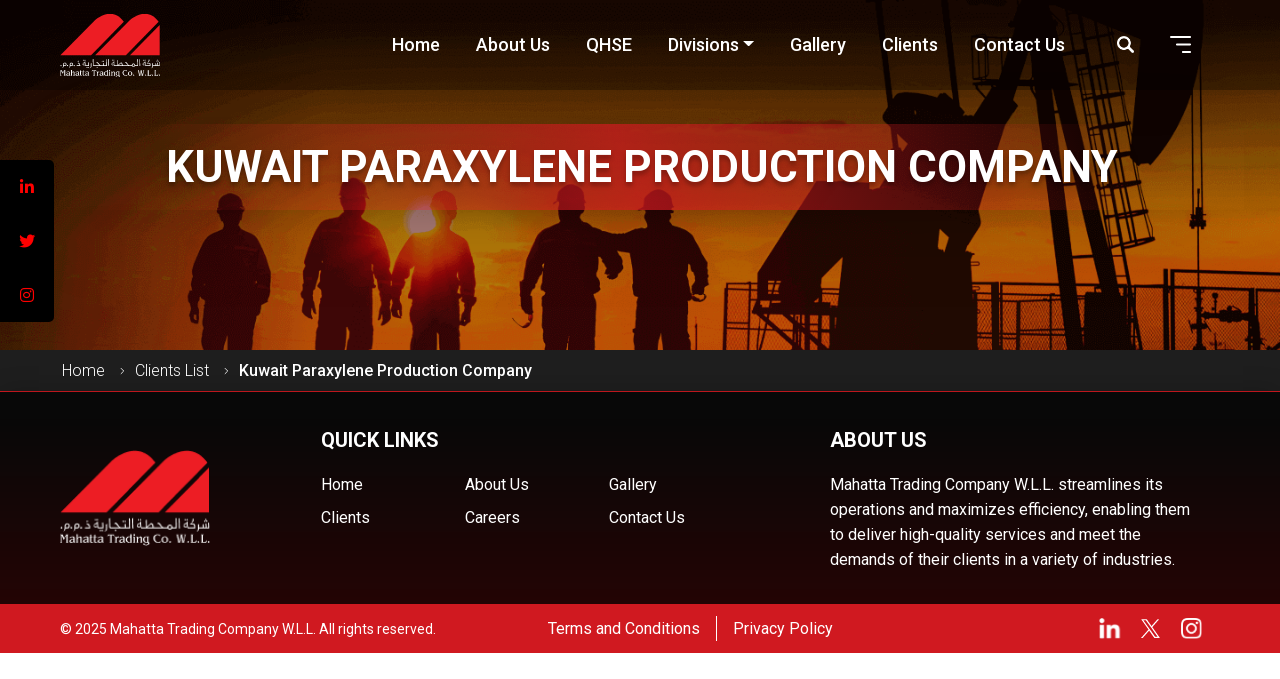

--- FILE ---
content_type: text/html; charset=UTF-8
request_url: https://mahatta.net/clients-list/kuwait-paraxylene-production-company/
body_size: 24829
content:
<meta name='robots' content='index, follow, max-image-preview:large, max-snippet:-1, max-video-preview:-1' />

	<!-- This site is optimized with the Yoast SEO plugin v20.12 - https://yoast.com/wordpress/plugins/seo/ -->
	<link rel="canonical" href="https://mahatta.net/clients-list/kuwait-paraxylene-production-company/" />
	<meta property="og:locale" content="en_US" />
	<meta property="og:type" content="article" />
	<meta property="og:title" content="Kuwait Paraxylene Production Company - Mahatta" />
	<meta property="og:url" content="https://mahatta.net/clients-list/kuwait-paraxylene-production-company/" />
	<meta property="og:site_name" content="Mahatta" />
	<meta name="twitter:card" content="summary_large_image" />
	<meta name="twitter:site" content="@Mahattatrading" />
	<script type="application/ld+json" class="yoast-schema-graph">{"@context":"https://schema.org","@graph":[{"@type":"WebPage","@id":"https://mahatta.net/clients-list/kuwait-paraxylene-production-company/","url":"https://mahatta.net/clients-list/kuwait-paraxylene-production-company/","name":"Kuwait Paraxylene Production Company - Mahatta","isPartOf":{"@id":"https://mahatta.net/#website"},"datePublished":"2023-03-23T08:58:43+00:00","dateModified":"2023-03-23T08:58:43+00:00","breadcrumb":{"@id":"https://mahatta.net/clients-list/kuwait-paraxylene-production-company/#breadcrumb"},"inLanguage":"en-US","potentialAction":[{"@type":"ReadAction","target":["https://mahatta.net/clients-list/kuwait-paraxylene-production-company/"]}]},{"@type":"BreadcrumbList","@id":"https://mahatta.net/clients-list/kuwait-paraxylene-production-company/#breadcrumb","itemListElement":[{"@type":"ListItem","position":1,"name":"Home","item":"https://mahatta.net/"},{"@type":"ListItem","position":2,"name":"Kuwait Paraxylene Production Company"}]},{"@type":"WebSite","@id":"https://mahatta.net/#website","url":"https://mahatta.net/","name":"Mahatta Trading Company","description":"MAHATTA TRADING COMPANY W.L.L","publisher":{"@id":"https://mahatta.net/#organization"},"potentialAction":[{"@type":"SearchAction","target":{"@type":"EntryPoint","urlTemplate":"https://mahatta.net/?s={search_term_string}"},"query-input":"required name=search_term_string"}],"inLanguage":"en-US"},{"@type":"Organization","@id":"https://mahatta.net/#organization","name":"Mahatta Trading Company","url":"https://mahatta.net/","logo":{"@type":"ImageObject","inLanguage":"en-US","@id":"https://mahatta.net/#/schema/logo/image/","url":"https://mahatta.net/wp-content/uploads/2023/03/mahatta-logo-1.png","contentUrl":"https://mahatta.net/wp-content/uploads/2023/03/mahatta-logo-1.png","width":148,"height":94,"caption":"Mahatta Trading Company"},"image":{"@id":"https://mahatta.net/#/schema/logo/image/"},"sameAs":["https://twitter.com/Mahattatrading","https://www.instagram.com/mahattatrading/","https://www.linkedin.com/company/mahatta-trading-company-w-l-l/"]}]}</script>
	<!-- / Yoast SEO plugin. -->


<link rel='dns-prefetch' href='//cdnjs.cloudflare.com' />
<script type="text/javascript">
window._wpemojiSettings = {"baseUrl":"https:\/\/s.w.org\/images\/core\/emoji\/14.0.0\/72x72\/","ext":".png","svgUrl":"https:\/\/s.w.org\/images\/core\/emoji\/14.0.0\/svg\/","svgExt":".svg","source":{"concatemoji":"https:\/\/mahatta.net\/wp-includes\/js\/wp-emoji-release.min.js?ver=6.1.1"}};
/*! This file is auto-generated */
!function(e,a,t){var n,r,o,i=a.createElement("canvas"),p=i.getContext&&i.getContext("2d");function s(e,t){var a=String.fromCharCode,e=(p.clearRect(0,0,i.width,i.height),p.fillText(a.apply(this,e),0,0),i.toDataURL());return p.clearRect(0,0,i.width,i.height),p.fillText(a.apply(this,t),0,0),e===i.toDataURL()}function c(e){var t=a.createElement("script");t.src=e,t.defer=t.type="text/javascript",a.getElementsByTagName("head")[0].appendChild(t)}for(o=Array("flag","emoji"),t.supports={everything:!0,everythingExceptFlag:!0},r=0;r<o.length;r++)t.supports[o[r]]=function(e){if(p&&p.fillText)switch(p.textBaseline="top",p.font="600 32px Arial",e){case"flag":return s([127987,65039,8205,9895,65039],[127987,65039,8203,9895,65039])?!1:!s([55356,56826,55356,56819],[55356,56826,8203,55356,56819])&&!s([55356,57332,56128,56423,56128,56418,56128,56421,56128,56430,56128,56423,56128,56447],[55356,57332,8203,56128,56423,8203,56128,56418,8203,56128,56421,8203,56128,56430,8203,56128,56423,8203,56128,56447]);case"emoji":return!s([129777,127995,8205,129778,127999],[129777,127995,8203,129778,127999])}return!1}(o[r]),t.supports.everything=t.supports.everything&&t.supports[o[r]],"flag"!==o[r]&&(t.supports.everythingExceptFlag=t.supports.everythingExceptFlag&&t.supports[o[r]]);t.supports.everythingExceptFlag=t.supports.everythingExceptFlag&&!t.supports.flag,t.DOMReady=!1,t.readyCallback=function(){t.DOMReady=!0},t.supports.everything||(n=function(){t.readyCallback()},a.addEventListener?(a.addEventListener("DOMContentLoaded",n,!1),e.addEventListener("load",n,!1)):(e.attachEvent("onload",n),a.attachEvent("onreadystatechange",function(){"complete"===a.readyState&&t.readyCallback()})),(e=t.source||{}).concatemoji?c(e.concatemoji):e.wpemoji&&e.twemoji&&(c(e.twemoji),c(e.wpemoji)))}(window,document,window._wpemojiSettings);
</script>
<style type="text/css">
img.wp-smiley,
img.emoji {
	display: inline !important;
	border: none !important;
	box-shadow: none !important;
	height: 1em !important;
	width: 1em !important;
	margin: 0 0.07em !important;
	vertical-align: -0.1em !important;
	background: none !important;
	padding: 0 !important;
}
</style>
	<link rel='stylesheet' id='wp-block-library-css' href='https://mahatta.net/wp-includes/css/dist/block-library/style.min.css?ver=6.1.1' type='text/css' media='all' />
<link rel='stylesheet' id='classic-theme-styles-css' href='https://mahatta.net/wp-includes/css/classic-themes.min.css?ver=1' type='text/css' media='all' />
<style id='global-styles-inline-css' type='text/css'>
body{--wp--preset--color--black: #000000;--wp--preset--color--cyan-bluish-gray: #abb8c3;--wp--preset--color--white: #ffffff;--wp--preset--color--pale-pink: #f78da7;--wp--preset--color--vivid-red: #cf2e2e;--wp--preset--color--luminous-vivid-orange: #ff6900;--wp--preset--color--luminous-vivid-amber: #fcb900;--wp--preset--color--light-green-cyan: #7bdcb5;--wp--preset--color--vivid-green-cyan: #00d084;--wp--preset--color--pale-cyan-blue: #8ed1fc;--wp--preset--color--vivid-cyan-blue: #0693e3;--wp--preset--color--vivid-purple: #9b51e0;--wp--preset--gradient--vivid-cyan-blue-to-vivid-purple: linear-gradient(135deg,rgba(6,147,227,1) 0%,rgb(155,81,224) 100%);--wp--preset--gradient--light-green-cyan-to-vivid-green-cyan: linear-gradient(135deg,rgb(122,220,180) 0%,rgb(0,208,130) 100%);--wp--preset--gradient--luminous-vivid-amber-to-luminous-vivid-orange: linear-gradient(135deg,rgba(252,185,0,1) 0%,rgba(255,105,0,1) 100%);--wp--preset--gradient--luminous-vivid-orange-to-vivid-red: linear-gradient(135deg,rgba(255,105,0,1) 0%,rgb(207,46,46) 100%);--wp--preset--gradient--very-light-gray-to-cyan-bluish-gray: linear-gradient(135deg,rgb(238,238,238) 0%,rgb(169,184,195) 100%);--wp--preset--gradient--cool-to-warm-spectrum: linear-gradient(135deg,rgb(74,234,220) 0%,rgb(151,120,209) 20%,rgb(207,42,186) 40%,rgb(238,44,130) 60%,rgb(251,105,98) 80%,rgb(254,248,76) 100%);--wp--preset--gradient--blush-light-purple: linear-gradient(135deg,rgb(255,206,236) 0%,rgb(152,150,240) 100%);--wp--preset--gradient--blush-bordeaux: linear-gradient(135deg,rgb(254,205,165) 0%,rgb(254,45,45) 50%,rgb(107,0,62) 100%);--wp--preset--gradient--luminous-dusk: linear-gradient(135deg,rgb(255,203,112) 0%,rgb(199,81,192) 50%,rgb(65,88,208) 100%);--wp--preset--gradient--pale-ocean: linear-gradient(135deg,rgb(255,245,203) 0%,rgb(182,227,212) 50%,rgb(51,167,181) 100%);--wp--preset--gradient--electric-grass: linear-gradient(135deg,rgb(202,248,128) 0%,rgb(113,206,126) 100%);--wp--preset--gradient--midnight: linear-gradient(135deg,rgb(2,3,129) 0%,rgb(40,116,252) 100%);--wp--preset--duotone--dark-grayscale: url('#wp-duotone-dark-grayscale');--wp--preset--duotone--grayscale: url('#wp-duotone-grayscale');--wp--preset--duotone--purple-yellow: url('#wp-duotone-purple-yellow');--wp--preset--duotone--blue-red: url('#wp-duotone-blue-red');--wp--preset--duotone--midnight: url('#wp-duotone-midnight');--wp--preset--duotone--magenta-yellow: url('#wp-duotone-magenta-yellow');--wp--preset--duotone--purple-green: url('#wp-duotone-purple-green');--wp--preset--duotone--blue-orange: url('#wp-duotone-blue-orange');--wp--preset--font-size--small: 13px;--wp--preset--font-size--medium: 20px;--wp--preset--font-size--large: 36px;--wp--preset--font-size--x-large: 42px;--wp--preset--spacing--20: 0.44rem;--wp--preset--spacing--30: 0.67rem;--wp--preset--spacing--40: 1rem;--wp--preset--spacing--50: 1.5rem;--wp--preset--spacing--60: 2.25rem;--wp--preset--spacing--70: 3.38rem;--wp--preset--spacing--80: 5.06rem;}:where(.is-layout-flex){gap: 0.5em;}body .is-layout-flow > .alignleft{float: left;margin-inline-start: 0;margin-inline-end: 2em;}body .is-layout-flow > .alignright{float: right;margin-inline-start: 2em;margin-inline-end: 0;}body .is-layout-flow > .aligncenter{margin-left: auto !important;margin-right: auto !important;}body .is-layout-constrained > .alignleft{float: left;margin-inline-start: 0;margin-inline-end: 2em;}body .is-layout-constrained > .alignright{float: right;margin-inline-start: 2em;margin-inline-end: 0;}body .is-layout-constrained > .aligncenter{margin-left: auto !important;margin-right: auto !important;}body .is-layout-constrained > :where(:not(.alignleft):not(.alignright):not(.alignfull)){max-width: var(--wp--style--global--content-size);margin-left: auto !important;margin-right: auto !important;}body .is-layout-constrained > .alignwide{max-width: var(--wp--style--global--wide-size);}body .is-layout-flex{display: flex;}body .is-layout-flex{flex-wrap: wrap;align-items: center;}body .is-layout-flex > *{margin: 0;}:where(.wp-block-columns.is-layout-flex){gap: 2em;}.has-black-color{color: var(--wp--preset--color--black) !important;}.has-cyan-bluish-gray-color{color: var(--wp--preset--color--cyan-bluish-gray) !important;}.has-white-color{color: var(--wp--preset--color--white) !important;}.has-pale-pink-color{color: var(--wp--preset--color--pale-pink) !important;}.has-vivid-red-color{color: var(--wp--preset--color--vivid-red) !important;}.has-luminous-vivid-orange-color{color: var(--wp--preset--color--luminous-vivid-orange) !important;}.has-luminous-vivid-amber-color{color: var(--wp--preset--color--luminous-vivid-amber) !important;}.has-light-green-cyan-color{color: var(--wp--preset--color--light-green-cyan) !important;}.has-vivid-green-cyan-color{color: var(--wp--preset--color--vivid-green-cyan) !important;}.has-pale-cyan-blue-color{color: var(--wp--preset--color--pale-cyan-blue) !important;}.has-vivid-cyan-blue-color{color: var(--wp--preset--color--vivid-cyan-blue) !important;}.has-vivid-purple-color{color: var(--wp--preset--color--vivid-purple) !important;}.has-black-background-color{background-color: var(--wp--preset--color--black) !important;}.has-cyan-bluish-gray-background-color{background-color: var(--wp--preset--color--cyan-bluish-gray) !important;}.has-white-background-color{background-color: var(--wp--preset--color--white) !important;}.has-pale-pink-background-color{background-color: var(--wp--preset--color--pale-pink) !important;}.has-vivid-red-background-color{background-color: var(--wp--preset--color--vivid-red) !important;}.has-luminous-vivid-orange-background-color{background-color: var(--wp--preset--color--luminous-vivid-orange) !important;}.has-luminous-vivid-amber-background-color{background-color: var(--wp--preset--color--luminous-vivid-amber) !important;}.has-light-green-cyan-background-color{background-color: var(--wp--preset--color--light-green-cyan) !important;}.has-vivid-green-cyan-background-color{background-color: var(--wp--preset--color--vivid-green-cyan) !important;}.has-pale-cyan-blue-background-color{background-color: var(--wp--preset--color--pale-cyan-blue) !important;}.has-vivid-cyan-blue-background-color{background-color: var(--wp--preset--color--vivid-cyan-blue) !important;}.has-vivid-purple-background-color{background-color: var(--wp--preset--color--vivid-purple) !important;}.has-black-border-color{border-color: var(--wp--preset--color--black) !important;}.has-cyan-bluish-gray-border-color{border-color: var(--wp--preset--color--cyan-bluish-gray) !important;}.has-white-border-color{border-color: var(--wp--preset--color--white) !important;}.has-pale-pink-border-color{border-color: var(--wp--preset--color--pale-pink) !important;}.has-vivid-red-border-color{border-color: var(--wp--preset--color--vivid-red) !important;}.has-luminous-vivid-orange-border-color{border-color: var(--wp--preset--color--luminous-vivid-orange) !important;}.has-luminous-vivid-amber-border-color{border-color: var(--wp--preset--color--luminous-vivid-amber) !important;}.has-light-green-cyan-border-color{border-color: var(--wp--preset--color--light-green-cyan) !important;}.has-vivid-green-cyan-border-color{border-color: var(--wp--preset--color--vivid-green-cyan) !important;}.has-pale-cyan-blue-border-color{border-color: var(--wp--preset--color--pale-cyan-blue) !important;}.has-vivid-cyan-blue-border-color{border-color: var(--wp--preset--color--vivid-cyan-blue) !important;}.has-vivid-purple-border-color{border-color: var(--wp--preset--color--vivid-purple) !important;}.has-vivid-cyan-blue-to-vivid-purple-gradient-background{background: var(--wp--preset--gradient--vivid-cyan-blue-to-vivid-purple) !important;}.has-light-green-cyan-to-vivid-green-cyan-gradient-background{background: var(--wp--preset--gradient--light-green-cyan-to-vivid-green-cyan) !important;}.has-luminous-vivid-amber-to-luminous-vivid-orange-gradient-background{background: var(--wp--preset--gradient--luminous-vivid-amber-to-luminous-vivid-orange) !important;}.has-luminous-vivid-orange-to-vivid-red-gradient-background{background: var(--wp--preset--gradient--luminous-vivid-orange-to-vivid-red) !important;}.has-very-light-gray-to-cyan-bluish-gray-gradient-background{background: var(--wp--preset--gradient--very-light-gray-to-cyan-bluish-gray) !important;}.has-cool-to-warm-spectrum-gradient-background{background: var(--wp--preset--gradient--cool-to-warm-spectrum) !important;}.has-blush-light-purple-gradient-background{background: var(--wp--preset--gradient--blush-light-purple) !important;}.has-blush-bordeaux-gradient-background{background: var(--wp--preset--gradient--blush-bordeaux) !important;}.has-luminous-dusk-gradient-background{background: var(--wp--preset--gradient--luminous-dusk) !important;}.has-pale-ocean-gradient-background{background: var(--wp--preset--gradient--pale-ocean) !important;}.has-electric-grass-gradient-background{background: var(--wp--preset--gradient--electric-grass) !important;}.has-midnight-gradient-background{background: var(--wp--preset--gradient--midnight) !important;}.has-small-font-size{font-size: var(--wp--preset--font-size--small) !important;}.has-medium-font-size{font-size: var(--wp--preset--font-size--medium) !important;}.has-large-font-size{font-size: var(--wp--preset--font-size--large) !important;}.has-x-large-font-size{font-size: var(--wp--preset--font-size--x-large) !important;}
.wp-block-navigation a:where(:not(.wp-element-button)){color: inherit;}
:where(.wp-block-columns.is-layout-flex){gap: 2em;}
.wp-block-pullquote{font-size: 1.5em;line-height: 1.6;}
</style>
<link rel='stylesheet' id='contact-form-7-css' href='https://mahatta.net/wp-content/plugins/contact-form-7/includes/css/styles.css?ver=5.7.7' type='text/css' media='all' />
<link rel='stylesheet' id='sticky-social-icons-css' href='https://mahatta.net/wp-content/plugins/sticky-social-icons/public/assets/build/css/sticky-social-icons-public.css?ver=1764319064' type='text/css' media='all' />
<link rel='stylesheet' id='font-awesome-css' href='//cdnjs.cloudflare.com/ajax/libs/font-awesome/6.2.0/css/all.min.css?ver=6.1.1' type='text/css' media='all' />
<link rel='stylesheet' id='parent-style-css' href='https://mahatta.net/wp-content/themes/mahatta/style.css?ver=6.1.1' type='text/css' media='all' />
<link rel='stylesheet' id='dflip-style-css' href='https://mahatta.net/wp-content/plugins/3d-flipbook-dflip-lite/assets/css/dflip.min.css?ver=2.3.57' type='text/css' media='all' />
<style id='akismet-widget-style-inline-css' type='text/css'>

			.a-stats {
				--akismet-color-mid-green: #357b49;
				--akismet-color-white: #fff;
				--akismet-color-light-grey: #f6f7f7;

				max-width: 350px;
				width: auto;
			}

			.a-stats * {
				all: unset;
				box-sizing: border-box;
			}

			.a-stats strong {
				font-weight: 600;
			}

			.a-stats a.a-stats__link,
			.a-stats a.a-stats__link:visited,
			.a-stats a.a-stats__link:active {
				background: var(--akismet-color-mid-green);
				border: none;
				box-shadow: none;
				border-radius: 8px;
				color: var(--akismet-color-white);
				cursor: pointer;
				display: block;
				font-family: -apple-system, BlinkMacSystemFont, 'Segoe UI', 'Roboto', 'Oxygen-Sans', 'Ubuntu', 'Cantarell', 'Helvetica Neue', sans-serif;
				font-weight: 500;
				padding: 12px;
				text-align: center;
				text-decoration: none;
				transition: all 0.2s ease;
			}

			/* Extra specificity to deal with TwentyTwentyOne focus style */
			.widget .a-stats a.a-stats__link:focus {
				background: var(--akismet-color-mid-green);
				color: var(--akismet-color-white);
				text-decoration: none;
			}

			.a-stats a.a-stats__link:hover {
				filter: brightness(110%);
				box-shadow: 0 4px 12px rgba(0, 0, 0, 0.06), 0 0 2px rgba(0, 0, 0, 0.16);
			}

			.a-stats .count {
				color: var(--akismet-color-white);
				display: block;
				font-size: 1.5em;
				line-height: 1.4;
				padding: 0 13px;
				white-space: nowrap;
			}
		
</style>
<script type='text/javascript' id='woowgallery-script-js-extra'>
/* <![CDATA[ */
var WoowGallery = {"ajaxurl":"https:\/\/mahatta.net\/wp-admin\/admin-ajax.php","wpApiRoot":"https:\/\/mahatta.net\/wp-json\/","g11n":[],"skins":null,"i":"230313v1.2.0"};
/* ]]> */
</script>
<script type='text/javascript' src='https://mahatta.net/wp-content/plugins/woowgallery/assets/js/woowgallery.min.js?ver=1.2.0' id='woowgallery-script-js'></script>
<script type='text/javascript' src='https://mahatta.net/wp-includes/js/jquery/jquery.min.js?ver=3.6.1' id='jquery-core-js'></script>
<script type='text/javascript' src='https://mahatta.net/wp-includes/js/jquery/jquery-migrate.min.js?ver=3.3.2' id='jquery-migrate-js'></script>
<link rel="https://api.w.org/" href="https://mahatta.net/wp-json/" /><link rel="alternate" type="application/json" href="https://mahatta.net/wp-json/wp/v2/clients_list/742" /><link rel="EditURI" type="application/rsd+xml" title="RSD" href="https://mahatta.net/xmlrpc.php?rsd" />
<link rel="wlwmanifest" type="application/wlwmanifest+xml" href="https://mahatta.net/wp-includes/wlwmanifest.xml" />
<meta name="generator" content="WordPress 6.1.1" />
<link rel='shortlink' href='https://mahatta.net/?p=742' />
<link rel="alternate" type="application/json+oembed" href="https://mahatta.net/wp-json/oembed/1.0/embed?url=https%3A%2F%2Fmahatta.net%2Fclients-list%2Fkuwait-paraxylene-production-company%2F" />
<style id="sticky-social-icons-styles">#sticky-social-icons-container{top: 160px}#sticky-social-icons-container li a{font-size: 16px; width: 54px; height:54px; }#sticky-social-icons-container.with-animation li a:hover{width: 64px; }#sticky-social-icons-container li a.fab-fa-linkedin-in{color: #ff0000; background: #000000; }#sticky-social-icons-container li a.fab-fa-linkedin-in:hover{color: #fff; background: #000000; }#sticky-social-icons-container li a.fab-fa-twitter{color: #ff0000; background: #000000; }#sticky-social-icons-container li a.fab-fa-twitter:hover{color: #fff; background: #000000; }#sticky-social-icons-container li a.fab-fa-instagram{color: #ff0000; background: #000000; }#sticky-social-icons-container li a.fab-fa-instagram:hover{color: #fff; background: #000000; }@media( max-width: 415px ){#sticky-social-icons-container li a{font-size: 13.6px; width: 45.9px; height:45.9px; }}</style><link rel="icon" href="https://mahatta.net/wp-content/uploads/2023/03/cropped-mahatta-favicon-32x32.png" sizes="32x32" />
<link rel="icon" href="https://mahatta.net/wp-content/uploads/2023/03/cropped-mahatta-favicon-192x192.png" sizes="192x192" />
<link rel="apple-touch-icon" href="https://mahatta.net/wp-content/uploads/2023/03/cropped-mahatta-favicon-180x180.png" />
<meta name="msapplication-TileImage" content="https://mahatta.net/wp-content/uploads/2023/03/cropped-mahatta-favicon-270x270.png" />
		<style type="text/css" id="wp-custom-css">
			.mh-ion-science p {
    margin-bottom: 20px;
}
.mh-ion-science {
    padding: 0px 0 0 0 !important;
}
.hm-li-sub-text
{
	opacity:0.8;
	font-size:16px;
}
.mh-abt-division {
    padding-top: 40px;
    padding-bottom: 1px;
}

@media only screen and (min-width: 600px) {
.mh-banner__exp-est
{
	font-size: 38px !important;
}
}
.mh-ion-science__bg
{
	margin-bottom:0px !important;
}		</style>
		<!DOCTYPE html>
<html lang="en-US">

<head>
  <meta charset="UTF-8" />
  <meta http-equiv="X-UA-Compatible" content="IE=edge" />
  <meta name="viewport" content="width=device-width, initial-scale=1.0" />
 <meta name="google-site-verification" content="eeiCVQBgYGQhfVaJezcZrf_RjwaSc1K_3kv6gayR1oI" />
  <!-- styles -->
  <link rel="stylesheet" href="https://mahatta.net/wp-content/themes/mahatta/assets/css/slick.css">
  <link rel="stylesheet" href="https://mahatta.net/wp-content/themes/mahatta/assets/css/slick-theme.css">
  <link rel="stylesheet" href="https://mahatta.net/wp-content/themes/mahatta/assets/css/bootstrap.min.css">
  
  <link rel="stylesheet" href="https://cdnjs.cloudflare.com/ajax/libs/twitter-bootstrap/5.2.0/css/bootstrap.min.css">
  <link rel="stylesheet" href="https://cdn.datatables.net/1.13.3/css/dataTables.bootstrap5.min.css">
 
 <link rel="stylesheet" href="https://mahatta.net/wp-content/themes/mahatta/assets/css/style.css" />
  <!-- styles -->

      <title>Kuwait Paraxylene Production Company</title>

  <!-- Google Tag Manager -->
<script>(function(w,d,s,l,i){w[l]=w[l]||[];w[l].push({'gtm.start':
new Date().getTime(),event:'gtm.js'});var f=d.getElementsByTagName(s)[0],
j=d.createElement(s),dl=l!='dataLayer'?'&l='+l:'';j.async=true;j.src=
'https://www.googletagmanager.com/gtm.js?id='+i+dl;f.parentNode.insertBefore(j,f);
})(window,document,'script','dataLayer','GTM-MM987M8');</script>
<!-- End Google Tag Manager -->
</head>

<body> 
	<!-- Google Tag Manager (noscript) -->
<noscript><iframe src="https://www.googletagmanager.com/ns.html?id=GTM-MM987M8"
height="0" width="0" style="display:none;visibility:hidden"></iframe></noscript>
<!-- End Google Tag Manager (noscript) -->
<!-- <div class="mh-template"> -->
	
  <!-- header start -->
  <div class="mh-header mh-header--page"> <!-- mh-header__page mh-header--black -->
    <div class="content-wrapper">
      <nav class="navbar navbar-expand-lg">
        <div class="container-fluid">
			<a class="navbar-brand" href="https://mahatta.net">
			<img src="/wp-content/uploads/2023/05/Footer.svg">			</a>
			
			<div class="d-flex">
				<div class="nav-item mh-header__search mh-header__search--mob">
				<form action="https://mahatta.net" mothod="get">
					<input type="text" name="s" id="search" class="mh-header__search-box" placeholder="search">
					<button type="submit"></button>
				</form>
				<a class="nav-link mh-header__search-logo" href="#">
					<img src="https://mahatta.net/wp-content/themes/mahatta/assets/images/search-icon.svg">
				</a>
				</div>
				<button class="navbar-toggler" type="button" data-bs-toggle="collapse"
				data-bs-target="#navbarSupportedContent" aria-controls="navbarSupportedContent" aria-expanded="false"
				aria-label="Toggle navigation">
				<span class="navbar-toggler-icon"></span>
				</button>
			</div>
			<div class="collapse navbar-collapse" id="navbarSupportedContent">
			
			<ul class="navbar-nav mb-2 mb-lg-0">

				<ul id="menu-primary-menu" class="nav" itemscope itemtype="https://www.schema.org/SiteNavigationElement"><li  id="menu-item-230" class="menu-item menu-item-type-post_type menu-item-object-page menu-item-home menu-item-230 nav-item"><a itemprop="url" href="https://mahatta.net/" class="nav-link"><span itemprop="name">Home</span></a></li>
<li  id="menu-item-233" class="menu-item menu-item-type-post_type menu-item-object-page menu-item-233 nav-item"><a itemprop="url" href="https://mahatta.net/about-us/" class="nav-link"><span itemprop="name">About Us</span></a></li>
<li  id="menu-item-2153" class="menu-item menu-item-type-post_type menu-item-object-page menu-item-2153 nav-item"><a itemprop="url" href="https://mahatta.net/qhse/" class="nav-link"><span itemprop="name">QHSE</span></a></li>
<li  id="menu-item-229" class="menu-item menu-item-type-post_type menu-item-object-page menu-item-has-children dropdown menu-item-229 nav-item"><a href="#" data-bs-toggle="dropdown" aria-expanded="false" class="dropdown-toggle nav-link" id="menu-item-dropdown-229"><span itemprop="name">Divisions</span></a>
<ul class="dropdown-menu" aria-labelledby="menu-item-dropdown-229">
	<li  id="menu-item-225" class="menu-item menu-item-type-post_type menu-item-object-page menu-item-225 nav-item"><a itemprop="url" href="https://mahatta.net/trading/" class="dropdown-item"><svg width="20" height="20" viewBox="0 0 20 20" fill="none" xmlns="https://www.w3.org/2000/svg">
					<g clip-path="url(#clip0_1073_344)">
					  <path d="M19.7153 5.25183C19.7152 5.25183 19.7152 5.25183 19.7152 5.25183L19.7145 5.25116L18.4236 5.06698C18.2421 5.04114 18.116 4.87309 18.1418 4.69165C18.1542 4.60445 18.2008 4.5258 18.2713 4.47295L19.3146 3.69042C19.4613 3.58045 19.491 3.37246 19.381 3.22582L18.1863 1.63289C18.0763 1.48625 17.8683 1.45654 17.7217 1.56652L16.6787 2.34904C16.5326 2.45984 16.3245 2.4313 16.2137 2.28528C16.1599 2.21439 16.1368 2.12483 16.1497 2.03676L16.3342 0.745824C16.3602 0.564379 16.2342 0.39625 16.0528 0.370199C16.0527 0.370199 16.0526 0.370157 16.0524 0.370157L14.0825 0.0887393C13.9011 0.0626882 13.7329 0.188629 13.7068 0.370074C13.7068 0.370116 13.7068 0.370116 13.7068 0.370157L13.5223 1.6611C13.4965 1.84254 13.3284 1.96869 13.147 1.94285C13.0598 1.93044 12.9811 1.88386 12.9283 1.81342L12.1461 0.770049C12.0361 0.623408 11.8281 0.593707 11.6815 0.703677L10.6843 1.45202C10.2331 1.40407 9.77811 1.40407 9.32695 1.45202C6.37231 1.78973 4.0553 4.14603 3.76728 7.10593C3.75832 7.19985 3.755 7.2931 3.75036 7.38636H3.6508C3.49333 7.38665 3.35773 7.49757 3.32624 7.65185L3.09692 8.74234L2.17833 8.10882C2.0465 8.01785 1.86846 8.03407 1.75521 8.14731L0.75963 9.1429C0.646548 9.2561 0.63037 9.4339 0.721134 9.56569L1.35167 10.4826L0.260843 10.7119C0.10827 10.7454 -0.000331102 10.8806 7.5848e-07 11.0368V12.3643C-8.22067e-05 12.5212 0.109888 12.6568 0.263498 12.6892L1.35432 12.9185L0.723789 13.8354C0.633025 13.9672 0.649203 14.145 0.762285 14.2582L1.75787 15.2538C1.87111 15.367 2.04916 15.3832 2.18099 15.2923L3.09792 14.6601L3.32724 15.7509C3.35872 15.9052 3.49433 16.0161 3.6518 16.0164H4.97924C5.13621 16.0165 5.27177 15.9065 5.30413 15.7529L5.53345 14.6621L6.45038 15.2926C6.58217 15.3834 6.75996 15.3672 6.87317 15.2541L7.38855 14.7371V15.6829C7.39004 16.155 7.64296 16.5905 8.05227 16.8258V18.6696C8.05227 19.4027 8.64659 19.9971 9.37971 19.9971H10.7072C11.4403 19.9971 12.0346 19.4027 12.0346 18.6696V16.8258C12.4439 16.5905 12.6968 16.155 12.6983 15.6829V14.3694C12.7073 13.8167 12.9965 13.3065 13.4659 13.0147C13.7413 12.836 14.0025 12.6363 14.2471 12.4174L13.8044 11.9229C13.5856 12.119 13.3518 12.2978 13.1052 12.4575C12.4462 12.8711 12.0429 13.5914 12.0346 14.3694V15.6829C12.0346 16.0495 11.7375 16.3466 11.3709 16.3466H8.71599C8.34941 16.3466 8.05227 16.0495 8.05227 15.6829V14.3418C8.04459 13.5786 7.64756 12.8722 6.99961 12.4688C4.36932 10.8161 3.57684 7.344 5.22959 4.71372C6.25504 3.08175 8.04468 2.08845 9.97208 2.08156C9.96715 2.09339 9.96279 2.10546 9.95914 2.11774C9.94682 2.20485 9.96964 2.29333 10.0225 2.36364L10.8047 3.40668C10.8872 3.51342 10.8951 3.66002 10.8246 3.77505C10.7568 3.89078 10.6256 3.95392 10.4928 3.93467L9.20183 3.75016C9.02039 3.72415 8.85226 3.85013 8.82621 4.03153C8.82621 4.03166 8.82617 4.03178 8.82617 4.03191L8.54442 6.00283C8.51841 6.18423 8.64439 6.3524 8.82579 6.37845C8.82592 6.37845 8.82604 6.3785 8.82617 6.3785L10.1171 6.56301C10.2986 6.58885 10.4247 6.7569 10.3989 6.93834C10.3865 7.02554 10.3399 7.10419 10.2694 7.15704L9.22639 7.93924C9.07975 8.04921 9.05005 8.2572 9.16002 8.40384L10.3547 9.99677C10.4647 10.1434 10.6727 10.1731 10.8193 10.0631L11.8627 9.28095C12.0095 9.17119 12.2175 9.20118 12.3272 9.34799C12.3797 9.41822 12.4023 9.50641 12.39 9.59323L12.2058 10.8842C12.1798 11.0656 12.3057 11.2338 12.4872 11.2598C12.4872 11.2598 12.4872 11.2598 12.4873 11.2598L14.4585 11.5416C14.474 11.5436 14.4897 11.5446 14.5053 11.5446C14.6705 11.5448 14.8107 11.4234 14.8342 11.2598L15.0184 9.9689C15.0442 9.78745 15.2122 9.6613 15.3937 9.68715C15.4809 9.69955 15.5595 9.74614 15.6124 9.81657L16.3949 10.8596C16.5049 11.0063 16.7129 11.036 16.8595 10.926L18.4525 9.73128C18.5991 9.62131 18.6288 9.41332 18.5188 9.26668L17.7366 8.22364C17.6545 8.11674 17.6466 7.97039 17.7167 7.85528C17.7831 7.738 17.9155 7.67445 18.0486 7.69598L19.3395 7.88017C19.5209 7.90622 19.6891 7.78023 19.7152 7.59883C19.7152 7.59879 19.7152 7.59879 19.7152 7.59875L19.9966 5.62749C20.0227 5.44605 19.8967 5.27788 19.7153 5.25183ZM8.71599 17.0103H11.3709V17.674H8.71599V17.0103ZM8.71599 18.3378H11.3709V18.6696C11.3709 19.0362 11.0737 19.3333 10.7072 19.3333H9.37971C9.01313 19.3333 8.71599 19.0362 8.71599 18.6696V18.3378ZM6.07405 12.6148C6.25524 12.763 6.44457 12.901 6.6412 13.028C6.95476 13.2262 7.1908 13.5259 7.3099 13.8772L6.59805 14.5877L5.90878 14.1125C5.60695 13.9045 5.19366 13.9806 4.98563 14.2824C4.93576 14.3548 4.90075 14.4364 4.88267 14.5224L4.70877 15.351H3.91994L3.74604 14.5237C3.67055 14.165 3.31857 13.9354 2.95987 14.0109C2.87387 14.029 2.79232 14.064 2.71993 14.1138L2.03032 14.5877L1.42567 13.9844L1.90057 13.2955C2.10877 12.9938 2.03294 12.5804 1.73124 12.3722C1.65881 12.3222 1.57717 12.2872 1.49105 12.269L0.663722 12.0948V11.3063L1.49105 11.1321C1.84963 11.056 2.07869 10.7037 2.00266 10.3451C1.98461 10.26 1.95006 10.1793 1.9009 10.1076L1.42567 9.41668L2.03032 8.81336L2.72026 9.28858C3.02221 9.49637 3.43551 9.42004 3.64329 9.11809C3.69307 9.04578 3.728 8.96431 3.74604 8.8784L3.80412 8.60229C3.8573 8.98468 3.94537 9.36134 4.06729 9.72763C2.97534 9.85781 2.19567 10.8486 2.32585 11.9405C2.45602 13.0325 3.44679 13.8121 4.53873 13.682C5.19607 13.6036 5.77147 13.2036 6.07405 12.6148ZM5.55867 12.1472C5.31085 12.836 4.55159 13.1935 3.86278 12.9458C3.17396 12.698 2.81646 11.9387 3.06424 11.2499C3.25381 10.7229 3.75413 10.3719 4.31415 10.3731C4.31846 10.3731 4.32244 10.3731 4.32676 10.3731C4.63195 11.0311 5.04872 11.6314 5.55867 12.1472ZM19.1032 7.17529L18.1408 7.0379C17.5965 6.96016 17.0922 7.33844 17.0145 7.88274C16.9772 8.14412 17.0452 8.40965 17.2037 8.62088L17.7867 9.39843L16.7248 10.1949L16.1414 9.41768C15.8115 8.97775 15.1875 8.88852 14.7476 9.21839C14.5364 9.37677 14.3967 9.6126 14.3593 9.87398L14.2249 10.8377L12.911 10.6499L13.0484 9.68748C13.1264 9.14319 12.7483 8.63876 12.204 8.56085C11.9425 8.52339 11.6768 8.59143 11.4655 8.74997L10.6879 9.33305L9.89144 8.2711L10.6687 7.68769C11.1086 7.35782 11.1978 6.73379 10.8679 6.29391C10.7096 6.08268 10.4737 5.94301 10.2123 5.90559L9.24995 5.7682L9.43779 4.45437L10.4002 4.59176C10.9445 4.6697 11.4489 4.29163 11.5268 3.74734C11.5643 3.48579 11.4962 3.22014 11.3377 3.00878L10.7526 2.23057L11.8146 1.4341L12.398 2.21165C12.7279 2.65158 13.3519 2.7408 13.7918 2.41093C14.003 2.25255 14.1427 2.01673 14.1801 1.75534L14.3175 0.792948L15.6313 0.980449L15.4939 1.94285C15.4162 2.48718 15.7944 2.99144 16.3387 3.06918C16.6001 3.10651 16.8657 3.03848 17.0769 2.88002L17.8544 2.29694L18.6509 3.35889L17.8734 3.94231C17.4334 4.27218 17.3442 4.8962 17.6741 5.33608C17.8325 5.54731 18.0683 5.68698 18.3297 5.7244L19.2921 5.86179L19.1032 7.17529Z" fill="black"></path>
					  <path d="M14.27 3.15979C12.8038 3.15979 11.6151 4.34843 11.6151 5.81468C11.6151 7.28092 12.8038 8.46956 14.27 8.46956C15.7362 8.46956 16.9249 7.28092 16.9249 5.81468C16.9232 4.3491 15.7356 3.16141 14.27 3.15979ZM14.27 7.80584C13.1703 7.80584 12.2788 6.91438 12.2788 5.81468C12.2788 4.71497 13.1703 3.82351 14.27 3.82351C15.3697 3.82351 16.2612 4.71497 16.2612 5.81468C16.2599 6.91384 15.3692 7.80455 14.27 7.80584Z" fill="black"></path>
					  <path d="M10.3753 14.6873H9.71155V15.6828H10.3753V14.6873Z" fill="black"></path>
					  <path d="M8.59183 11.4281C6.54321 10.6278 5.53124 8.3183 6.33157 6.26968C6.64169 5.47587 7.19826 4.80248 7.91948 4.3485L7.56472 3.78699C5.39369 5.15471 4.74245 8.02344 6.11017 10.1945C6.63986 11.0353 7.42521 11.6841 8.3509 12.0457C9.17026 12.3596 9.71132 13.1461 9.71153 14.0236H10.3752C10.3763 12.8723 9.66685 11.8399 8.59183 11.4281Z" fill="black"></path>
					  <path d="M18.6718 12.3643H16.3488V13.028H18.6718V12.3643Z" fill="black"></path>
					  <path d="M16.2294 14.1002L15.8046 14.6101L17.7959 16.2691L18.2207 15.7592L16.2294 14.1002Z" fill="black"></path>
					  <path d="M15.0214 15.0192H14.3577V17.3422H15.0214V15.0192Z" fill="black"></path>
					  <path d="M2.99357 5.07297L0.338867 5.73657L0.499739 6.38013L3.15444 5.71652L2.99357 5.07297Z" fill="black"></path>
					  <path d="M1.2757 1.807L0.890137 2.3468L3.21298 4.00593L3.59854 3.46613L1.2757 1.807Z" fill="black"></path>
					  <path d="M4.37653 0.00283254L3.73352 0.167236L4.41226 2.82192L5.05527 2.65751L4.37653 0.00283254Z" fill="black"></path>
					</g>
					<defs>
					  <clipPath id="clip0_1073_344">
						<rect width="20" height="20" fill="white"></rect>
					  </clipPath>
					</defs>
				  </svg><span itemprop="name">Trading</span></a></li>
	<li  id="menu-item-521" class="menu-item menu-item-type-post_type menu-item-object-page menu-item-521 nav-item"><a itemprop="url" href="https://mahatta.net/projects/" class="dropdown-item"><svg width="20" height="20" viewBox="0 0 20 20" fill="none" xmlns="https://www.w3.org/2000/svg">
					<path d="M14.2969 15.4688C14.0813 15.4688 13.9062 15.6438 13.9062 15.8594C13.9062 16.075 14.0813 16.25 14.2969 16.25C14.5125 16.25 14.6875 16.075 14.6875 15.8594C14.6875 15.6438 14.5125 15.4688 14.2969 15.4688Z" fill="black"></path>
					<path d="M15.2587 14.2056L13.402 13.5868L12.7355 12.2538C13.336 11.6426 13.7529 10.8339 13.8935 9.99043L13.9766 9.49219H14.6875C15.3337 9.49219 15.8594 8.96648 15.8594 8.32031V5.85938C15.8594 2.62852 13.2309 0 10 0C6.76086 0 4.14062 2.62098 4.14062 5.85938V8.32031C4.14062 8.82953 4.46723 9.26375 4.92188 9.425V9.88281C4.92188 10.529 5.44758 11.0547 6.09375 11.0547H6.4368C6.60613 11.4225 6.82531 11.7632 7.09203 12.0693C7.14734 12.1329 7.20504 12.1945 7.26414 12.2545L6.59797 13.5868L4.74129 14.2056C2.5825 14.9255 1.01562 17.1981 1.01562 19.6094C1.01562 19.8251 1.19051 20 1.40625 20H18.5938C18.8095 20 18.9844 19.8251 18.9844 19.6094C18.9844 17.1981 17.4175 14.9255 15.2587 14.2056ZM15.0781 8.32031C15.0781 8.5357 14.9029 8.71094 14.6875 8.71094H14.0913C14.1906 7.9418 14.2568 7.12332 14.2834 6.31719C14.2842 6.29445 14.2848 6.27234 14.2855 6.25H15.0781V8.32031ZM5.3125 8.71094C5.09711 8.71094 4.92188 8.5357 4.92188 8.32031V6.25H5.71477C5.71605 6.29074 5.71742 6.33168 5.71895 6.37289C5.71898 6.3743 5.71906 6.37566 5.7191 6.37707C5.7191 6.37719 5.7191 6.3773 5.7191 6.37742C5.74645 7.16148 5.81176 7.95871 5.90879 8.7109H5.3125V8.71094ZM6.09375 10.2734C5.87836 10.2734 5.70312 10.0982 5.70312 9.88281V9.49219H6.02336L6.10648 9.99059C6.12234 10.0853 6.14184 10.1797 6.16437 10.2734H6.09375ZM5.70379 5.46875H4.93672C5.13457 2.85074 7.31941 0.78125 10 0.78125C12.6687 0.78125 14.8631 2.85047 15.0632 5.46875H14.2963C14.2681 3.31145 12.5114 1.5625 10.3496 1.5625H9.65043C7.48875 1.5625 5.73187 3.31145 5.70379 5.46875ZM9.65039 2.34375H10.3496C12.1 2.34375 13.5166 3.77543 13.5156 5.52383C13.5156 5.64676 13.5146 5.75379 13.5126 5.85117C13.5126 5.85242 13.5125 5.85371 13.5125 5.855L13.0239 5.7852C11.6966 5.59566 10.4433 4.96902 9.49496 4.02066C9.42168 3.94742 9.32234 3.90625 9.21875 3.90625C8.16969 3.90625 7.16547 4.38422 6.50164 5.19172C6.66523 3.60113 8.00988 2.34375 9.65039 2.34375ZM6.97422 10.2734C6.77867 9.62293 6.55492 7.70887 6.50547 6.4823L7.03121 5.78129C7.51406 5.1377 8.26527 4.73781 9.06438 4.69191C10.1158 5.69254 11.4761 6.35332 12.9135 6.55855L13.4886 6.64074C13.4501 7.45656 13.3716 8.27523 13.259 9.02816C13.259 9.0284 13.2589 9.02867 13.2589 9.02895C13.2231 9.27102 13.1949 9.4268 13.1229 9.86191C12.916 11.1027 11.9902 12.2248 10.7679 12.5304C10.2649 12.656 9.735 12.6559 9.23227 12.5304C8.4691 12.3396 7.76934 11.8116 7.31773 11.0547H8.11406C8.27531 11.5093 8.70949 11.8359 9.21875 11.8359H10C10.6475 11.8359 11.1719 11.3116 11.1719 10.6641C11.1719 10.0179 10.6462 9.49219 10 9.49219H9.21875C8.69816 9.49219 8.27039 9.82844 8.1134 10.2734H6.97422ZM9.1859 13.3209C9.45383 13.3774 9.72699 13.4063 10 13.4063C10.2137 13.4063 10.4275 13.3884 10.6388 13.3537L9.94855 14.0836L9.1859 13.3209ZM9.41152 14.6515L8.17254 15.9618C7.83145 15.3089 7.53836 14.6294 7.29797 13.9338L7.76324 13.0032L9.41152 14.6515ZM12.1705 12.8709L12.702 13.9337C12.4612 14.6305 12.168 15.3102 11.8273 15.9623L10.5012 14.6362L12.1705 12.8709ZM8.82812 10.6641C8.82812 10.4484 9.00305 10.2734 9.21875 10.2734H10C10.2154 10.2734 10.3906 10.4487 10.3906 10.6641C10.3906 10.8798 10.2157 11.0547 10 11.0547H9.21875C9.00336 11.0547 8.82812 10.8795 8.82812 10.6641ZM1.8125 19.2188C1.9673 17.2836 3.25516 15.5247 4.98836 14.9468L6.63266 14.3988C6.93391 15.2318 7.30711 16.0414 7.74449 16.8105C7.74523 16.8118 7.74594 16.8132 7.74668 16.8145L7.74672 16.8145C8.06629 17.3766 8.42598 17.9259 8.81594 18.4473L9.29648 19.2188H1.8125ZM10 18.8705L9.47023 18.02C9.4643 18.0105 9.45797 18.0012 9.45125 17.9923C9.13492 17.5703 8.83984 17.129 8.57109 16.6773L9.96418 15.2041L11.4321 16.672C11.1615 17.127 10.8654 17.5701 10.5488 17.9922C10.5297 18.0177 10.5568 17.9775 10 18.8705ZM10.7035 19.2188L11.184 18.4473C11.5757 17.9239 11.938 17.3702 12.2607 16.8016C12.2627 16.7981 12.2645 16.7946 12.2665 16.7912C12.2667 16.7907 12.267 16.7904 12.2672 16.7899C12.699 16.0282 13.0683 15.2256 13.3673 14.3988L15.0116 14.9468C16.7448 15.5247 18.0327 17.2836 18.1875 19.2188H10.7035Z" fill="black"></path>
					<path d="M17.0136 17.6379C16.7525 17.1154 16.3701 16.6511 15.9078 16.2954C15.7367 16.1638 15.4915 16.1958 15.36 16.3668C15.2284 16.5379 15.2604 16.7831 15.4314 16.9146C15.8007 17.1988 16.1061 17.5696 16.3146 17.987C16.4112 18.1804 16.646 18.2582 16.8386 18.1619C17.0316 18.0655 17.1099 17.8309 17.0136 17.6379Z" fill="black"></path>
				  </svg><span itemprop="name">Projects</span></a></li>
	<li  id="menu-item-533" class="menu-item menu-item-type-post_type menu-item-object-page menu-item-533 nav-item"><a itemprop="url" href="https://mahatta.net/services/" class="dropdown-item"><svg width="20" height="20" viewBox="0 0 20 20" fill="none" xmlns="https://www.w3.org/2000/svg">
					<g clip-path="url(#clip0_1073_331)">
					  <path d="M19.7143 19.0657H0.285714C0.209938 19.0657 0.137266 19.0356 0.0836838 18.982C0.030102 18.9284 0 18.8558 0 18.78C0 18.7042 0.030102 18.6315 0.0836838 18.5779C0.137266 18.5244 0.209938 18.4943 0.285714 18.4943H19.7143C19.7901 18.4943 19.8627 18.5244 19.9163 18.5779C19.9699 18.6315 20 18.7042 20 18.78C20 18.8558 19.9699 18.9284 19.9163 18.982C19.8627 19.0356 19.7901 19.0657 19.7143 19.0657Z" fill="black"></path>
					  <path d="M4.66571 17.3314H2.28571C2.20994 17.3314 2.13727 17.3013 2.08368 17.2477C2.0301 17.1942 2 17.1215 2 17.0457V13.7857C2 13.7099 2.0301 13.6373 2.08368 13.5837C2.13727 13.5301 2.20994 13.5 2.28571 13.5H4.67714C4.75292 13.5 4.82559 13.5301 4.87917 13.5837C4.93276 13.6373 4.96286 13.7099 4.96286 13.7857V17.0457C4.96289 17.0842 4.95514 17.1223 4.94007 17.1578C4.925 17.1932 4.90293 17.2252 4.87517 17.2519C4.84742 17.2786 4.81456 17.2994 4.77857 17.3131C4.74257 17.3267 4.70419 17.333 4.66571 17.3314ZM2.57143 16.76H4.39143V14.0714H2.57143V16.76Z" fill="black"></path>
					  <path d="M9.01997 17.3315H6.62568C6.5499 17.3315 6.47723 17.3014 6.42365 17.2478C6.37007 17.1942 6.33997 17.1215 6.33997 17.0458V9.45149C6.33997 9.37571 6.37007 9.30304 6.42365 9.24946C6.47723 9.19587 6.5499 9.16577 6.62568 9.16577H9.01997C9.09574 9.16577 9.16841 9.19587 9.222 9.24946C9.27558 9.30304 9.30568 9.37571 9.30568 9.45149V17.0458C9.30568 17.1215 9.27558 17.1942 9.222 17.2478C9.16841 17.3014 9.09574 17.3315 9.01997 17.3315ZM6.91139 16.7601H8.73425V9.7372H6.91139V16.7601Z" fill="black"></path>
					  <path d="M13.3743 17.3314H10.9801C10.9043 17.3314 10.8316 17.3013 10.778 17.2477C10.7244 17.1941 10.6943 17.1214 10.6943 17.0457V10.7257C10.6943 10.6499 10.7244 10.5772 10.778 10.5236C10.8316 10.47 10.9043 10.4399 10.9801 10.4399H13.3743C13.4501 10.4399 13.5228 10.47 13.5764 10.5236C13.6299 10.5772 13.6601 10.6499 13.6601 10.7257V17.0457C13.6601 17.1214 13.6299 17.1941 13.5764 17.2477C13.5228 17.3013 13.4501 17.3314 13.3743 17.3314ZM11.2658 16.7599H13.0886V11.0114H11.2658V16.7599Z" fill="black"></path>
					  <path d="M17.7143 17.3314H15.3343C15.2585 17.3314 15.1859 17.3013 15.1323 17.2477C15.0787 17.1941 15.0486 17.1215 15.0486 17.0457V5.65998C15.0486 5.58421 15.0787 5.51153 15.1323 5.45795C15.1859 5.40437 15.2585 5.37427 15.3343 5.37427H17.7143C17.7901 5.37427 17.8627 5.40437 17.9163 5.45795C17.9699 5.51153 18 5.58421 18 5.65998V17.0457C18 17.1215 17.9699 17.1941 17.9163 17.2477C17.8627 17.3013 17.7901 17.3314 17.7143 17.3314ZM15.6086 16.76H17.4286V5.9457H15.62L15.6086 16.76Z" fill="black"></path>
					  <path d="M3.46855 9.73712C3.19461 9.73656 2.92697 9.65481 2.69947 9.5022C2.47197 9.34959 2.2948 9.13298 2.19036 8.87972C2.08591 8.62647 2.05888 8.34794 2.11267 8.07932C2.16646 7.81071 2.29866 7.56407 2.49257 7.37056C2.68648 7.17705 2.93339 7.04535 3.20212 6.99212C3.47084 6.93888 3.74932 6.96649 4.00236 7.07145C4.2554 7.17642 4.47165 7.35403 4.62378 7.58185C4.77592 7.80966 4.85712 8.07746 4.85712 8.35141C4.85712 8.53363 4.82119 8.71405 4.75137 8.88236C4.68155 9.05067 4.57922 9.20356 4.45025 9.33227C4.32127 9.46098 4.16817 9.56299 3.99972 9.63246C3.83127 9.70194 3.65077 9.7375 3.46855 9.73712ZM3.46855 7.53998C3.3075 7.54055 3.15024 7.58886 3.01664 7.6788C2.88305 7.76875 2.77913 7.89629 2.71802 8.04529C2.65691 8.1943 2.64136 8.35808 2.67334 8.51592C2.70531 8.67377 2.78337 8.81859 2.89765 8.93207C3.01193 9.04555 3.15729 9.12259 3.31536 9.15345C3.47342 9.18432 3.63709 9.16762 3.78566 9.10547C3.93424 9.04331 4.06104 8.9385 4.15005 8.80428C4.23905 8.67006 4.28626 8.51246 4.28569 8.35141C4.28532 8.24448 4.26389 8.13866 4.22262 8.04001C4.18135 7.94136 4.12106 7.85181 4.04518 7.77646C3.9693 7.70111 3.87932 7.64145 3.78038 7.60087C3.68145 7.5603 3.57548 7.53961 3.46855 7.53998Z" fill="black"></path>
					  <path d="M7.82286 5.08283C7.54807 5.08281 7.27949 5.00109 7.05125 4.84805C6.82302 4.69502 6.64543 4.47758 6.54107 4.22337C6.43671 3.96916 6.41029 3.68967 6.46516 3.42041C6.52004 3.15115 6.65373 2.90428 6.84924 2.71119C7.04475 2.51809 7.29327 2.38749 7.56319 2.33597C7.83311 2.28445 8.11225 2.31435 8.36514 2.42187C8.61803 2.52938 8.83324 2.70966 8.98342 2.93978C9.13361 3.16991 9.21198 3.43949 9.20858 3.71426C9.20481 4.07903 9.05706 4.42754 8.79752 4.68387C8.53797 4.94021 8.18765 5.0836 7.82286 5.08283ZM7.82286 2.88569C7.66243 2.88571 7.50557 2.93313 7.37199 3.02199C7.23841 3.11085 7.13405 3.23719 7.07203 3.38515C7.01 3.53311 6.99306 3.6961 7.02334 3.85365C7.05362 4.01121 7.12976 4.1563 7.24222 4.27073C7.35467 4.38516 7.49843 4.46382 7.65543 4.49683C7.81243 4.52985 7.97569 4.51575 8.12471 4.4563C8.27372 4.39685 8.40186 4.29471 8.49303 4.16269C8.5842 4.03068 8.63434 3.87467 8.63715 3.71426C8.63905 3.60613 8.61939 3.49871 8.57932 3.39826C8.53924 3.29781 8.47956 3.20635 8.40376 3.12921C8.32796 3.05208 8.23755 2.99082 8.13781 2.94901C8.03808 2.9072 7.93101 2.88567 7.82286 2.88569Z" fill="black"></path>
					  <path d="M12.1771 8.77997C11.9028 8.78054 11.6345 8.69967 11.4062 8.54763C11.1779 8.39558 10.9998 8.17919 10.8946 7.92587C10.7894 7.67255 10.7617 7.39369 10.8151 7.12462C10.8684 6.85555 11.0005 6.60838 11.1944 6.41441C11.3884 6.22044 11.6356 6.08841 11.9046 6.03503C12.1737 5.98166 12.4526 6.00934 12.7059 6.11457C12.9592 6.21981 13.1756 6.39786 13.3277 6.62618C13.4797 6.8545 13.5606 7.1228 13.56 7.39711C13.5592 7.76364 13.4133 8.11494 13.1541 8.37411C12.895 8.63328 12.5437 8.77922 12.1771 8.77997ZM12.1771 6.58283C12.016 6.58226 11.8583 6.62954 11.724 6.71867C11.5897 6.8078 11.4849 6.93478 11.4228 7.08352C11.3607 7.23226 11.3442 7.39607 11.3753 7.55421C11.4064 7.71236 11.4837 7.85772 11.5975 7.97188C11.7113 8.08605 11.8563 8.16389 12.0144 8.19554C12.1724 8.22719 12.3363 8.21123 12.4852 8.14969C12.6342 8.08814 12.7615 7.98377 12.8511 7.8498C12.9407 7.71583 12.9886 7.55829 12.9886 7.39711C12.9897 7.28957 12.9696 7.18285 12.9294 7.08309C12.8892 6.98333 12.8297 6.89249 12.7543 6.81578C12.6789 6.73907 12.5891 6.67799 12.4901 6.63605C12.391 6.59412 12.2847 6.57215 12.1771 6.5714V6.58283Z" fill="black"></path>
					  <path d="M16.5315 3.71432C16.2586 3.71431 15.9918 3.63355 15.7647 3.48223C15.5376 3.3309 15.3604 3.11576 15.2553 2.86391C15.1502 2.61206 15.122 2.33475 15.1742 2.0669C15.2264 1.79904 15.3567 1.55263 15.5487 1.35868C15.7407 1.16472 15.9857 1.0319 16.253 0.976945C16.5203 0.921985 16.7979 0.94734 17.0508 1.04982C17.3038 1.1523 17.5207 1.32731 17.6744 1.55284C17.828 1.77836 17.9115 2.0443 17.9143 2.31718C17.9158 2.49987 17.8812 2.68106 17.8124 2.85032C17.7436 3.01958 17.642 3.17356 17.5135 3.30341C17.385 3.43326 17.2321 3.53642 17.0635 3.60694C16.895 3.67746 16.7142 3.71395 16.5315 3.71432ZM16.5315 1.52004C16.3704 1.52006 16.2129 1.56803 16.0792 1.65784C15.9455 1.74765 15.8415 1.87523 15.7805 2.02434C15.7196 2.17344 15.7043 2.33732 15.7368 2.4951C15.7693 2.65287 15.848 2.79741 15.9629 2.91031C16.0779 3.0232 16.2238 3.09933 16.3821 3.12901C16.5404 3.15868 16.704 3.14056 16.852 3.07695C17 3.01334 17.1257 2.90712 17.2131 2.77181C17.3006 2.63651 17.3457 2.47824 17.3429 2.31718C17.3421 2.10221 17.2564 1.89626 17.1044 1.74425C16.9524 1.59224 16.7464 1.5065 16.5315 1.50575V1.52004Z" fill="black"></path>
					  <path d="M12.8914 6.8572C12.8368 6.8572 12.7834 6.84155 12.7374 6.81209C12.6914 6.78264 12.6548 6.74062 12.6319 6.69101C12.6091 6.6414 12.6009 6.58628 12.6084 6.53219C12.6159 6.47809 12.6388 6.42727 12.6743 6.38577L15.6 2.96577C15.6232 2.93363 15.6527 2.90666 15.6869 2.88656C15.721 2.86647 15.7589 2.85369 15.7982 2.84903C15.8376 2.84437 15.8774 2.84794 15.9153 2.85951C15.9532 2.87108 15.9882 2.8904 16.0183 2.91624C16.0483 2.94207 16.0726 2.97387 16.0897 3.0096C16.1067 3.04534 16.1162 3.08423 16.1174 3.12382C16.1187 3.1634 16.1117 3.20281 16.0969 3.23954C16.0821 3.27627 16.0598 3.30953 16.0314 3.33719L13.1086 6.74862C13.0826 6.78156 13.0497 6.80835 13.0121 6.82712C12.9746 6.84588 12.9334 6.85615 12.8914 6.8572Z" fill="black"></path>
					  <path d="M11.34 6.97141C11.2719 6.97142 11.206 6.9471 11.1543 6.90284L8.47429 4.61713C8.44577 4.59274 8.42234 4.56297 8.40532 4.52953C8.38831 4.49608 8.37805 4.45962 8.37513 4.42221C8.37221 4.3848 8.37669 4.34718 8.38831 4.3115C8.39993 4.27582 8.41847 4.24278 8.44286 4.21427C8.46796 4.18465 8.49885 4.16045 8.53361 4.14316C8.56838 4.12587 8.60631 4.11585 8.64508 4.11372C8.68386 4.11158 8.72266 4.11736 8.75912 4.13072C8.79558 4.14408 8.82893 4.16473 8.85714 4.19141L11.5371 6.47713C11.5815 6.51509 11.6132 6.56574 11.6279 6.62226C11.6427 6.67879 11.6397 6.73846 11.6195 6.79325C11.5992 6.84804 11.5627 6.89532 11.5148 6.9287C11.4668 6.96209 11.4098 6.97999 11.3514 6.97998L11.34 6.97141Z" fill="black"></path>
					  <path d="M4.21996 7.83713C4.14778 7.83688 4.07837 7.80932 4.02567 7.75999C3.99714 7.73517 3.97383 7.70493 3.95707 7.67103C3.94031 7.63713 3.93045 7.60024 3.92806 7.5625C3.92567 7.52476 3.93079 7.48692 3.94314 7.45118C3.95548 7.41544 3.97479 7.3825 3.99996 7.35427L6.8571 4.3057C6.90901 4.25001 6.98092 4.21721 7.057 4.21453C7.13309 4.21185 7.20712 4.23951 7.26282 4.29142C7.31851 4.34332 7.35131 4.41523 7.35399 4.49132C7.35667 4.5674 7.32901 4.64144 7.2771 4.69713L4.41996 7.7457C4.39432 7.7734 4.36344 7.79574 4.32911 7.81143C4.29478 7.82712 4.25768 7.83586 4.21996 7.83713Z" fill="black"></path>
					</g>
					<defs>
					  <clipPath id="clip0_1073_331">
						<rect width="20" height="20" fill="white"></rect>
					  </clipPath>
					</defs>
				  </svg><span itemprop="name">Services</span></a></li>
	<li  id="menu-item-1824" class="menu-item menu-item-type-post_type menu-item-object-page menu-item-1824 nav-item"><a itemprop="url" href="https://mahatta.net/leasing-of-equipment/" class="dropdown-item"><svg width="20" height="20" xmlns="https://www.w3.org/2000/svg" viewBox="0 0 288.1 360.09"><defs><style>.cls-1{fill:#fff;}</style></defs><title>Leasing and Rentals</title><g id="Layer_2" data-name="Layer 2"><g id="Layer_1-2" data-name="Layer 1"><path class="cls-1" d="M275.77,84.07H220c-3.25,0-6.51.08-9.75,0-3.79-.14-6.17-2.36-6.2-6.1-.1-11.87-.09-57.75,0-69.62a5.88,5.88,0,0,1,6.08-6.21c3.38.07,5.8,2.61,5.84,6.48.08,8.37,0,50.75,0,59.12v4.19h50.52a16.42,16.42,0,0,0-1.48-2q-27.91-28-55.92-56A6.51,6.51,0,0,0,205,12.14Q109.39,12,13.77,12.08c-.38,0-.75.06-1.73.15v3.5c0,4.87.11,333.75-.08,338.62A5.82,5.82,0,0,1,6.12,360a5.74,5.74,0,0,1-6-5.53C0,346.27-.06,14,.14,5.77.22,2.3,2.5.4,6,.1c1-.09,2,0,3,0Q108.33.07,207.7,0a11.06,11.06,0,0,1,8.56,3.55Q250.36,37.89,284.63,72a10.73,10.73,0,0,1,3.47,8.24Q288,215.8,288,351.35c0,6.94-1.73,8.71-8.54,8.72H8.39A15.66,15.66,0,0,1,5,359.93c-3-.69-4.88-2.62-4.91-5.77,0-3.32,1.86-5.36,5.09-6a22.5,22.5,0,0,1,4.11-.11H275.77Z"/><path class="cls-1" d="M234.82,116.16a18.8,18.8,0,0,0-3.36-.09H186c-.81-.06-1.64,0-2.47,0H104.59c-.82,0-1.65-.06-2.46,0H56.67a18.91,18.91,0,0,0-3.37.09c-3.22.6-5.18,2.59-5.18,5.9s2,5.3,5.18,5.91a18.91,18.91,0,0,0,3.37.09h45.45c.86.07,1.74,0,2.6,0h78.69c.86,0,1.74.07,2.6,0h45.45a17.91,17.91,0,0,0,3.36-.09c3.23-.61,5.19-2.59,5.19-5.91S238.05,116.76,234.82,116.16Z"/><path class="cls-1" d="M251.9,275.05c0-1.25,0-2.5,0-3.75,0-3.68,2.15-6.21,5.38-6.46a5.79,5.79,0,0,1,6.43,5.84c-.09,6.58,0,13.35-1.53,19.69-6.6,28.16-32.9,47.29-61.93,45.61a59.8,59.8,0,0,1-55.55-51.93c-2.89-23.15,5.15-42.24,23.78-56.08s39-15.53,60.24-6.52c1.84.77,4.13,2.23,4.67,3.87a8.54,8.54,0,0,1-1,6.44c-1.59,2.47-4.51,2.43-7.11,1.2a49.87,49.87,0,0,0-22.48-4.89c-24.3.44-45.15,20.37-46.66,44.67-1.54,24.9,16.17,47.1,40.44,50.68C226.4,327.83,252.43,305.13,251.9,275.05Z"/><path class="cls-1" d="M204.42,284.52c11.9-13.6,23.5-26.85,35.09-40.11,4.06-4.65,7.25-5.56,10.39-2.88s2.76,6.08-1.25,10.67l-38.73,44.29c-4.35,5-7.86,4.85-11.83-.41q-8-10.62-16-21.28c-2.85-3.84-2.68-7.27.38-9.53s6.33-1.41,9.25,2.44C195.91,273.17,200,278.67,204.42,284.52Z"/><path class="cls-1" d="M95.66,198.62c-13.49,0-27,0-40.49,0-4.11,0-6.63-2-7.06-5.24-.5-3.74,2.33-6.69,6.68-6.73,8.75-.06,17.5,0,26.25,0q27.75,0,55.49,0c4.44,0,7,1.84,7.44,5.24.52,3.85-2.42,6.72-7.06,6.74C123.16,198.64,109.41,198.62,95.66,198.62Z"/><path class="cls-1" d="M95.66,222.07c-13.49,0-27,0-40.49,0-4.11,0-6.63-2-7.06-5.24-.5-3.74,2.33-6.69,6.68-6.72,8.75-.07,17.5,0,26.25,0h55.49c4.44,0,7,1.85,7.44,5.25.52,3.84-2.42,6.72-7.06,6.73C123.16,222.09,109.41,222.07,95.66,222.07Z"/><path class="cls-1" d="M185.67,151.68c-15.25,0-30.5,0-45.75-.05-1.79,0-4.23-.17-5.22-1.28-1.38-1.54-2.73-4.39-2.19-6.07a8,8,0,0,1,5.2-4.37c3.48-.72,7.21-.23,10.83-.23h82.12c1,0,2,0,3,0,3.83.2,6.35,2.58,6.35,6s-2.52,5.92-6.35,6c-7.62.1-15.25,0-22.87,0Z"/><path class="cls-1" d="M84.41,139.68c9.38,0,18.75,0,28.12,0,4.73,0,7.48,2.25,7.48,6s-2.76,6-7.48,6q-28.48,0-57,0c-4.72,0-7.47-2.25-7.47-6s2.75-6,7.47-6C65.17,139.66,74.79,139.68,84.41,139.68Z"/><path class="cls-1" d="M120,163.16h63.37a18.94,18.94,0,0,1,3.37.09c3.22.6,5.18,2.59,5.18,5.9s-2,5.3-5.19,5.91a18.8,18.8,0,0,1-3.36.09H56.67a18.88,18.88,0,0,1-3.37-.09c-3.22-.61-5.18-2.59-5.18-5.91s2-5.3,5.18-5.9a18.91,18.91,0,0,1,3.37-.09Z"/><path class="cls-1" d="M222,175.15c-3.87,0-7.75.08-11.62,0s-6.33-2.59-6.32-6,2.53-5.89,6.37-5.94q11.63-.13,23.24,0c3.82.05,6.34,2.59,6.33,6s-2.54,5.84-6.38,5.94S225.89,175.15,222,175.15Z"/></g></g></svg><span itemprop="name">Leasing &#038; Rental</span></a></li>
	<li  id="menu-item-3144" class="menu-item menu-item-type-post_type menu-item-object-page menu-item-3144 nav-item"><a itemprop="url" href="https://mahatta.net/logistics/" class="dropdown-item"><svg width="20" height="20" viewBox="0 0 20 20" fill="none" xmlns="http://www.w3.org/2000/svg">
                    <g clip-path="url(#clip0_2408_3113)">
                    <path d="M5.3125 3.4375C5.3125 2.40344 4.47156 1.5625 3.4375 1.5625C2.40344 1.5625 1.5625 2.40344 1.5625 3.4375C1.5625 4.47156 2.40344 5.3125 3.4375 5.3125C4.47156 5.3125 5.3125 4.47156 5.3125 3.4375ZM2.1875 3.4375C2.1875 2.74812 2.74812 2.1875 3.4375 2.1875C4.12688 2.1875 4.6875 2.74812 4.6875 3.4375C4.6875 4.12688 4.12688 4.6875 3.4375 4.6875C2.74812 4.6875 2.1875 4.12688 2.1875 3.4375Z" fill="white"/>
                    <path d="M17.1475 2.41016L17.5894 1.96821L18.0313 2.41016L17.5894 2.8521L17.1475 2.41016Z" fill="white"/>
                    <path d="M16.2635 3.29395L16.7055 2.852L17.1474 3.29395L16.7055 3.73589L16.2635 3.29395Z" fill="white"/>
                    <path d="M15.4022 4.15527L15.8218 3.73565L16.2638 4.17759L15.8442 4.59722L15.4022 4.15527Z" fill="white"/>
                    <path d="M18.75 13.4376H17.0166C17.5381 12.3729 17.8125 11.1954 17.8125 10.0001C17.8125 8.41258 17.3387 6.90039 16.4497 5.60133C16.6856 5.43664 16.9159 5.26383 17.14 5.08227L19.0625 7.00445L19.7325 6.33445L18.795 3.52164L18.895 3.42164C19.2047 3.11258 19.375 2.70133 19.375 2.2632C19.375 1.36008 18.64 0.625078 17.7366 0.625078C17.2994 0.625078 16.8878 0.795391 16.5781 1.10445L16.4775 1.20508L13.6653 0.267578L12.9956 0.937578L14.9181 2.86008C14.7362 3.08383 14.5637 3.31445 14.3991 3.55008C13.0997 2.66133 11.5875 2.18758 10 2.18758C8.79219 2.18758 7.60188 2.46789 6.52844 3.00039C6.31469 1.48414 5.01188 0.312578 3.4375 0.312578C1.71438 0.312578 0.3125 1.71445 0.3125 3.43758V3.52352C0.3125 4.14227 0.494063 4.74164 0.8375 5.25695L2.51469 7.77258C2.30031 8.49289 2.1875 9.24102 2.1875 10.0001C2.1875 10.9738 2.36406 11.9176 2.71031 12.8126H2.5C1.98312 12.8126 1.5625 13.2332 1.5625 13.7501C1.5625 14.157 1.82469 14.5007 2.1875 14.6301V15.3126H0.3125V16.3591C0.3125 18.1945 1.80562 19.6876 3.64094 19.6876H7.1C8.38406 19.6876 9.54469 18.9382 10.0941 17.8101C11.0344 17.7991 11.9466 17.6248 12.8128 17.2898V18.7501C12.8128 19.267 13.2334 19.6876 13.7503 19.6876H18.7503C19.2672 19.6876 19.6878 19.267 19.6878 18.7501V14.3751C19.6875 13.8582 19.2669 13.4376 18.75 13.4376ZM15.3125 14.0626H17.1875V14.6876H15.3125V14.0626ZM13.75 13.4376H12.8169C12.9978 12.4926 13.105 11.4363 13.1219 10.3126H17.1772C17.1297 11.4085 16.8325 12.4788 16.3094 13.4376H13.75ZM10.3028 17.1245L10.3125 16.5626H8.94313L7.94656 14.5691C8.14719 14.4595 8.30219 14.2804 8.38 14.0626H12.0397C11.6172 15.7457 10.9594 16.8582 10.3028 17.1245ZM8.38 13.4376C8.27437 13.1413 8.02594 12.9138 7.71594 12.8401C7.58969 12.0366 7.51969 11.1891 7.50625 10.3126H12.4969C12.4791 11.4679 12.3631 12.521 12.18 13.4376H8.38ZM2.82438 9.68758C2.84406 9.22758 2.90281 8.77227 3.00875 8.32758C3.13844 8.39852 3.285 8.43758 3.4375 8.43758C3.73781 8.43758 4.01656 8.2882 4.18344 8.03852L5.16719 6.56258H7.18313C7.00219 7.50758 6.895 8.56383 6.87813 9.68758H2.82438ZM7.82188 6.56258H12.1822C12.3716 7.5182 12.4772 8.58195 12.4944 9.68758H7.50594C7.52406 8.53258 7.63844 7.47852 7.82188 6.56258ZM10 2.81258C10.5553 2.81258 11.1266 3.44133 11.585 4.5357L11.3475 4.7732L11.755 4.97695C11.8613 5.27852 11.9578 5.5982 12.0425 5.93758H7.96219C8.45063 3.99664 9.25187 2.81258 10 2.81258ZM13.4625 5.13195L12.4025 4.60195L12.5959 4.40883L13.6941 4.6832C13.6134 4.8307 13.5372 4.9807 13.4625 5.13195ZM13.2 5.69945C13.1975 5.70508 13.1947 5.7107 13.1922 5.71633C13.1616 5.78727 13.1453 5.86195 13.1356 5.93758H12.6838C12.6375 5.74164 12.5872 5.55195 12.5341 5.36664L13.2 5.69945ZM17.1753 9.68758H13.1194C13.1028 8.5882 13 7.52727 12.8169 6.56258H13.3119C13.4644 6.75164 13.6947 6.87508 13.9559 6.87508C14.0684 6.87508 14.1784 6.85258 14.2834 6.80789C14.2894 6.80539 14.2947 6.80258 14.3006 6.80008L15.2269 8.65258L16.2834 7.5957L15.8791 5.97789C15.8959 5.96758 15.9122 5.95633 15.9291 5.9457C16.6912 7.05727 17.1178 8.33852 17.1753 9.68758ZM15.3169 6.30602L15.5912 7.40414L15.3978 7.59727L14.8678 6.53727C15.0194 6.46289 15.1694 6.38664 15.3169 6.30602ZM18.9725 6.0307L17.6169 4.67508C17.7741 4.53352 17.9284 4.38852 18.0784 4.2382L18.3006 4.01602L18.9725 6.0307ZM17.7366 1.25008C18.2953 1.25008 18.75 1.70445 18.75 2.2632C18.75 2.53414 18.6447 2.78852 18.4531 2.97977L17.6366 3.79633C16.5981 4.83477 15.3869 5.65477 14.0378 6.2332C13.9056 6.28883 13.75 6.1857 13.75 6.04414C13.75 6.01602 13.7556 5.98852 13.7666 5.96258C14.3453 4.61289 15.165 3.40195 16.2034 2.3632L17.0197 1.54664C17.2116 1.35508 17.4662 1.25008 17.7366 1.25008ZM13.9697 1.02758L15.9841 1.69914L15.7619 1.92164C15.6116 2.07195 15.4666 2.22633 15.325 2.3832L13.9697 1.02758ZM14.0219 4.12102L12.4044 3.71633L12.0613 4.05945C11.8559 3.61352 11.6288 3.24102 11.3841 2.95008C12.3391 3.13539 13.2419 3.51352 14.0544 4.0707C14.0434 4.08789 14.0322 4.10414 14.0219 4.12102ZM6.54969 3.69727C7.2025 3.33945 7.90625 3.08477 8.63594 2.94414C8.08469 3.59727 7.6275 4.63945 7.31719 5.93758H5.58375L6.0375 5.25695C6.34844 4.79039 6.51875 4.25383 6.54969 3.69727ZM0.9375 3.52352V3.43758C0.9375 2.05914 2.05906 0.937578 3.4375 0.937578C4.81594 0.937578 5.9375 2.05914 5.9375 3.43758V3.52352C5.9375 4.01883 5.79219 4.4982 5.5175 4.91039L3.66313 7.69164C3.56219 7.84289 3.3125 7.84289 3.21156 7.69164L1.35719 4.91039C1.08281 4.49852 0.9375 4.01883 0.9375 3.52352ZM2.82063 10.3126H6.88125C6.89438 11.177 6.96094 12.0145 7.08031 12.8126H3.38625C3.04781 12.0182 2.8575 11.1798 2.82063 10.3126ZM2.5 13.4376H7.5C7.67219 13.4376 7.8125 13.5776 7.8125 13.7501C7.8125 13.9226 7.67219 14.0626 7.5 14.0626H2.5C2.32781 14.0626 2.1875 13.9226 2.1875 13.7501C2.1875 13.5776 2.32781 13.4376 2.5 13.4376ZM2.8125 14.6876H7.30687L8.24437 16.5626H3.94313L3.31813 15.3126H2.8125V14.6876ZM7.1 19.0626H3.64094C2.15031 19.0626 0.9375 17.8498 0.9375 16.3591V15.9376H2.93187L3.55687 17.1876H9.67344C9.31625 18.296 8.27062 19.0626 7.1 19.0626ZM11.3637 17.0563C11.915 16.4032 12.3725 15.3607 12.6828 14.0626H12.87C12.835 14.1607 12.8125 14.2651 12.8125 14.3751V16.6135C12.3438 16.8135 11.86 16.9613 11.3637 17.0563ZM19.0625 18.7501C19.0625 18.9226 18.9222 19.0626 18.75 19.0626H13.75C13.5778 19.0626 13.4375 18.9226 13.4375 18.7501V14.3751C13.4375 14.2026 13.5778 14.0626 13.75 14.0626H14.6875V15.3126H17.8125V14.0626H18.75C18.9222 14.0626 19.0625 14.2026 19.0625 14.3751V18.7501Z" fill="white"/>
                    <path d="M17.8125 17.8125H18.4375V18.4375H17.8125V17.8125Z" fill="white"/>
                    <path d="M16.5625 17.8125H17.1875V18.4375H16.5625V17.8125Z" fill="white"/>
                    <path d="M5.3125 15.3125H5.9375V15.9375H5.3125V15.3125Z" fill="white"/>
                    <path d="M6.5625 15.3125H7.1875V15.9375H6.5625V15.3125Z" fill="white"/>
                    <path d="M4.0625 15.3125H4.6875V15.9375H4.0625V15.3125Z" fill="white"/>
                    <path d="M8.4375 10.9375H9.0625V11.5625H8.4375V10.9375Z" fill="white"/>
                    <path d="M10.9375 10.9375H11.5625V11.5625H10.9375V10.9375Z" fill="white"/>
                    <path d="M9.6875 10.9375H10.3125V11.5625H9.6875V10.9375Z" fill="white"/>
                    <path d="M10.9375 8.4375H11.5625V9.0625H10.9375V8.4375Z" fill="white"/>
                    <path d="M9.6875 8.4375H10.3125V9.0625H9.6875V8.4375Z" fill="white"/>
                    <path d="M8.4375 8.4375H9.0625V9.0625H8.4375V8.4375Z" fill="white"/>
                    </g>
                    <defs>
                    <clipPath id="clip0_2408_3113">
                    <rect width="20" height="20" fill="white"/>
                    </clipPath>
                    </defs>
                    </svg><span itemprop="name">Logistics</span></a></li>
</ul>
</li>
<li  id="menu-item-2637" class="menu-item menu-item-type-post_type menu-item-object-page menu-item-2637 nav-item"><a itemprop="url" href="https://mahatta.net/gallery/" class="nav-link"><span itemprop="name">Gallery</span></a></li>
<li  id="menu-item-227" class="menu-item menu-item-type-post_type menu-item-object-page menu-item-227 nav-item"><a itemprop="url" href="https://mahatta.net/clients/" class="nav-link"><span itemprop="name">Clients</span></a></li>
<li  id="menu-item-226" class="menu-item menu-item-type-post_type menu-item-object-page menu-item-226 nav-item"><a itemprop="url" href="https://mahatta.net/contact-us/" class="nav-link"><span itemprop="name">Contact Us</span></a></li>
</ul>				
				<li class="nav-item mh-header__search mh-header__search--desk">
					<form action="https://mahatta.net" mothod="get">
					<input type="text" name="s" class="mh-header__search-box" placeholder="search">
					<button type="submit"></button>
					</form>
					<a class="nav-link mh-header__search-logo" href="#">
					<img src="https://mahatta.net/wp-content/themes/mahatta/assets/images/search-icon.svg">
					</a>
				</li>
				<li class="nav-item dropdown mh-header__sublink-wrap">
					<a class="nav-link dropdown-toggle mh-header__no-icon" href="#" id="navbarDropdown" role="button"
					data-bs-toggle="dropdown" aria-expanded="false">
					<img src="https://mahatta.net/wp-content/themes/mahatta/assets/images/menu-icon.svg">
					</a>
					<ul class="dropdown-menu" aria-labelledby="navbarDropdown">
                                        					<li><a class="dropdown-item mh-header__sublink" href="mailto:sales@mahatta.net">
						<svg xmlns="https://www.w3.org/2000/svg" viewBox="0 0 515.23 351.28">
							<defs>
							<style>
								.cls-1 {
								fill-rule: evenodd;
								}
							</style>
							</defs>
							<title>mail</title>
							<g id="Layer_2" data-name="Layer 2">
							<g id="Layer_1-2" data-name="Layer 1">
								<path class="cls-1"
								d="M0,32.21V319.07a32.25,32.25,0,0,0,32.22,32.21H483a32.25,32.25,0,0,0,32.22-32.21V32.21a32.2,32.2,0,0,0-3.43-14.44L295.22,196.43a62.3,62.3,0,0,1-79.67-.34L3.33,18A32.13,32.13,0,0,0,0,32.21ZM24.43,1A32.45,32.45,0,0,1,32.22,0H483a32.22,32.22,0,0,1,7.38.86l-212.15,175a35.21,35.21,0,0,1-45.58-.18Z" />
							</g>
							</g>
						</svg>
												<span>sales@mahatta.net</span>
												</a>
					</li>
                                                                                					<li><a class="dropdown-item mh-header__sublink" href="tel:+965 22287137">
						<svg xmlns="https://www.w3.org/2000/svg" viewBox="0 0 532 515.44">
							<title>phone</title>
							<g id="Layer_2" data-name="Layer 2">
							<g id="Layer_1-2" data-name="Layer 1">
								<path
								d="M516.13,406.49c-46.35-29.6-89.4-47.57-131.46-54.91a33.91,33.91,0,0,0-28.81,8.81L327.8,386.74c-10,9.29-25.07,11.19-36.69,4.52a446.34,446.34,0,0,1-94.77-72.58,451.56,451.56,0,0,1-58.09-71.17,31.44,31.44,0,0,1,3.18-38.95l30.27-32.4a33.72,33.72,0,0,0,8.8-28.74c-7.28-42.07-25.31-85-55-131.52A33.82,33.82,0,0,0,97.16,0a30.23,30.23,0,0,0-9.29,1.41C69.1,7.28,49.84,19.08,30.58,36.5,9.67,55.34-1.64,83.71.19,112.32c6.12,92.57,53.75,187.84,134.21,268.3C228.81,475,342.9,523.7,447.46,514.28c30.21-2.69,57-19.26,71.6-44.32a129.64,129.64,0,0,0,11.44-25.32c4.52-14.18-1.41-29.84-14.37-38.15Z" />
							</g>
							</g>
						</svg>
												<span>+965 22287137</span>
												</a>
					</li>
                                        					</ul>
				</li>
				<li class="nav-item mh-header__sublink-wrap-mob">
					<a class="nav-link mh-header__sublink" href="#">
					<svg xmlns="https://www.w3.org/2000/svg" viewBox="0 0 515.23 351.28">
						<defs>
						<style>
							.cls-1 {
							fill-rule: evenodd;
							}
						</style>
						</defs>
						<title>mail</title>
						<g id="Layer_2" data-name="Layer 2">
						<g id="Layer_1-2" data-name="Layer 1">
							<path class="cls-1"
							d="M0,32.21V319.07a32.25,32.25,0,0,0,32.22,32.21H483a32.25,32.25,0,0,0,32.22-32.21V32.21a32.2,32.2,0,0,0-3.43-14.44L295.22,196.43a62.3,62.3,0,0,1-79.67-.34L3.33,18A32.13,32.13,0,0,0,0,32.21ZM24.43,1A32.45,32.45,0,0,1,32.22,0H483a32.22,32.22,0,0,1,7.38.86l-212.15,175a35.21,35.21,0,0,1-45.58-.18Z" />
						</g>
						</g>
					</svg>
												<span>sales@mahatta.net</span>
											</a>
				</li>
				<li class="nav-item mh-header__sublink-wrap-mob">
					<a class="nav-link mh-header__sublink" href="#">
					<svg xmlns="https://www.w3.org/2000/svg" viewBox="0 0 532 515.44">
						<title>phone</title>
						<g id="Layer_2" data-name="Layer 2">
						<g id="Layer_1-2" data-name="Layer 1">
							<path
							d="M516.13,406.49c-46.35-29.6-89.4-47.57-131.46-54.91a33.91,33.91,0,0,0-28.81,8.81L327.8,386.74c-10,9.29-25.07,11.19-36.69,4.52a446.34,446.34,0,0,1-94.77-72.58,451.56,451.56,0,0,1-58.09-71.17,31.44,31.44,0,0,1,3.18-38.95l30.27-32.4a33.72,33.72,0,0,0,8.8-28.74c-7.28-42.07-25.31-85-55-131.52A33.82,33.82,0,0,0,97.16,0a30.23,30.23,0,0,0-9.29,1.41C69.1,7.28,49.84,19.08,30.58,36.5,9.67,55.34-1.64,83.71.19,112.32c6.12,92.57,53.75,187.84,134.21,268.3C228.81,475,342.9,523.7,447.46,514.28c30.21-2.69,57-19.26,71.6-44.32a129.64,129.64,0,0,0,11.44-25.32c4.52-14.18-1.41-29.84-14.37-38.15Z" />
						</g>
						</g>
					</svg>
										<span>+965 22287137</span>
										</a>
				</li>
				</ul>

			</div>
        </div>
      </nav>
    </div>
  </div>
  <!-- header end -->

<!-- banner start -->
 
    <div class="mh-page-banner" style="background-image: url(https://mahatta.net/wp-content/themes/mahatta/assets/images/about-us-banner-img.png);">
      <div class="mh-page-banner__outer">

        <div class="content-wrapper">
          <div class="mh-banner__exp">
            <p class="mh-banner__exp-40">Kuwait <span> Paraxylene Production Company</span></span></p>
          </div>
        </div>
      </div>
    </div>
        <!-- banner end -->
<!-- breadcrumb start -->
<div class="mh-breadcrumb">
      <div class="content-wrapper">
        <ul id="breadcrumbs" class="mh-breadcrumb__outer"><li class="mh-breadcrumb__item"><a href="https://mahatta.net" title="Home">Home</a></li><li class="mh-breadcrumb__item"><a href="" title="Clients List">Clients List</a></li><li class="mh-breadcrumb__item item-742"><a href="">Kuwait Paraxylene Production Company</a></li></ul>      </div>
    </div>

<!-- breadcrumb end -->
    



	<!-- footer content start -->
	<footer class="mh-footer">
		<div class="mh-footer__top">
		<div class="content-wrapper">
			<div class="mh-footer__top_cnts">
			<div class="mh-footer_logo">
				<div class="mh-footer_img">
									<img src="https://mahatta.net/wp-content/uploads/2023/03/mahatta-logo.png" alt="">
								</div>
			</div>
			<div class="mh-footer__nav">
				<div class="mh-footer_title">
				QUICK LINKS				</div>
				<ul class="mh-footer__links">
					
							<li class="mh-footer__nav_item">
								<a href="https://mahatta.net/" class="mh-footer_link">Home</a>
							</li>
							
							<li class="mh-footer__nav_item">
								<a href="https://mahatta.net/about-us/" class="mh-footer_link">About Us</a>
							</li>
							
							<li class="mh-footer__nav_item">
								<a href="https://mahatta.net/gallery/" class="mh-footer_link">Gallery</a>
							</li>
							
							<li class="mh-footer__nav_item">
								<a href="https://mahatta.net/clients/" class="mh-footer_link">Clients</a>
							</li>
							
							<li class="mh-footer__nav_item">
								<a href="https://mahatta.net/careers/" class="mh-footer_link">Careers</a>
							</li>
							
							<li class="mh-footer__nav_item">
								<a href="https://mahatta.net/contact-us/" class="mh-footer_link">Contact Us</a>
							</li>
											</ul>
			</div>
			<div class="mh-footer__about">
				<div class="mh-footer_title">
				<!-- ABOUT US -->
				ABOUT US				</div>
				<div class="mh-footer__about_cnt">
					Mahatta Trading Company W.L.L. streamlines its operations and maximizes efficiency, enabling them to deliver high-quality services and meet the demands of their clients in a variety of industries.				<!-- Our fecilities are duly certified by ISO 9001:2008 and observe the best practices to meet the highest
				quality standards in our services. -->
				</div>
			</div>
			</div>
		</div>
		</div>
		<div class="mh-footer__bottom">
		<div class="content-wrapper">
			<div class="mh-footer__bottom_cnts">
			<div class="mh-footer__text">
				<!-- Copyright@2023 Mhatta.All Rights Reserved -->
				© 2025 Mahatta Trading Company W.L.L.  All rights reserved.			</div>
			<div class="mh-footer__nav">
				<ul class="mh-footer__links">
				
									<li class="mh-footer__nav_item">
						<a href="/terms-and-conditions/" class="mh-footer_link">Terms and Conditions</a>
					</li>
								
								<li class="mh-footer__nav_item">
					<a href="/privacy-policy/" class="mh-footer_link">Privacy Policy</a>
				</li>
								</ul>

				<ul class="mh-footer__social">
										<li class="mh-footer__social-icon">
						<a target="_blank" href="https://www.linkedin.com/company/mahatta-trading-company-w-l-l/">
							<img src="https://mahatta.net/wp-content/themes/mahatta/assets/images/linkdin-logo.svg" alt="">              
						</a>
					</li>
															<li class="mh-footer__social-icon">
						<a target="_blank" href="https://twitter.com/mahattatrading">
							<img src="https://mahatta.net/wp-content/themes/mahatta/assets/images/tw-logo.svg" alt="">           
						</a>
					</li>
															<li class="mh-footer__social-icon">
						<a target="_blank" href="https://www.instagram.com/mahattatrading/">
							<img src="https://mahatta.net/wp-content/themes/mahatta/assets/images/ig-logo.svg" alt="">   
						</a>
					</li>
														</ul>

			</div>
			</div>
		</div>
		</div>
	</footer>



<!-- Button trigger modal -->
<!-- <button type="button" class="btn btn-primary" data-bs-toggle="modal" data-bs-target="#exampleModal">
  Launch demo modal
</button> -->
<!-- Modal -->
<div class="modal fade mh-flowchart__popup" id="exampleModal" tabindex="-1" aria-labelledby="exampleModalLabel" aria-hidden="true">
  <div class="modal-dialog">
    <div class="modal-content">
      <div class="modal-header">
        <button type="button" class="btn-close" data-bs-dismiss="modal" aria-label="Close"></button>
      </div>
      <div class="modal-body" id="s-modal-body">
        ...
      </div>
      
    </div>
  </div>
</div>
<!-- Modal -->


	<!-- footer content end -->
<!-- </div>			 -->
	<!-- scripts -->
	<script src="https://mahatta.net/wp-content/themes/mahatta/assets/js/jquery.slim.min.js"></script>

	<script src="https://code.jquery.com/jquery-3.5.1.js"></script>
  <script src="https://cdn.datatables.net/1.13.3/js/jquery.dataTables.min.js"></script>
  <script src="https://cdn.datatables.net/1.13.3/js/dataTables.bootstrap5.min.js"></script>

	<script src="https://mahatta.net/wp-content/themes/mahatta/assets/js/slick.min.js"></script>
	<script src="https://mahatta.net/wp-content/themes/mahatta/assets/js/bootstrap.bundle.min.js"></script>
	<script src="https://mahatta.net/wp-content/themes/mahatta/assets/js/script.js"></script>
	<!-- scripts -->

	<div id="sticky-social-icons-container" class="design-rounded alignment-left with-animation hide-in-mobile">
	<ul>
		<li  class="fab-fa-linkedin-in" len="0"><a href="https://www.linkedin.com/company/mahatta-trading-company-w-l-l/"   target="_blank"  class="fab-fa-linkedin-in"  ><i class="fab fa-linkedin-in" ></i></a></li><li  class="fab-fa-twitter" len="0"><a href="https://twitter.com/Mahattatrading"   target="_blank"  class="fab-fa-twitter"  ><i class="fab fa-twitter" ></i></a></li><li  class="fab-fa-instagram" len="0"><a href="https://www.instagram.com/mahattatrading/"   target="_blank"  class="fab-fa-instagram"  ><i class="fab fa-instagram" ></i></a></li>	</ul>
</div><script type='text/javascript' src='https://mahatta.net/wp-content/plugins/contact-form-7/includes/swv/js/index.js?ver=5.7.7' id='swv-js'></script>
<script type='text/javascript' id='contact-form-7-js-extra'>
/* <![CDATA[ */
var wpcf7 = {"api":{"root":"https:\/\/mahatta.net\/wp-json\/","namespace":"contact-form-7\/v1"}};
/* ]]> */
</script>
<script type='text/javascript' src='https://mahatta.net/wp-content/plugins/contact-form-7/includes/js/index.js?ver=5.7.7' id='contact-form-7-js'></script>
<script type='text/javascript' src='https://mahatta.net/wp-content/plugins/3d-flipbook-dflip-lite/assets/js/dflip.min.js?ver=2.3.57' id='dflip-script-js'></script>
<script data-cfasync="false"> var dFlipLocation = "https://mahatta.net/wp-content/plugins/3d-flipbook-dflip-lite/assets/"; var dFlipWPGlobal = {"text":{"toggleSound":"Turn on\/off Sound","toggleThumbnails":"Toggle Thumbnails","toggleOutline":"Toggle Outline\/Bookmark","previousPage":"Previous Page","nextPage":"Next Page","toggleFullscreen":"Toggle Fullscreen","zoomIn":"Zoom In","zoomOut":"Zoom Out","toggleHelp":"Toggle Help","singlePageMode":"Single Page Mode","doublePageMode":"Double Page Mode","downloadPDFFile":"Download PDF File","gotoFirstPage":"Goto First Page","gotoLastPage":"Goto Last Page","share":"Share","mailSubject":"I wanted you to see this FlipBook","mailBody":"Check out this site {{url}}","loading":"DearFlip: Loading "},"viewerType":"flipbook","moreControls":"download,pageMode,startPage,endPage,sound","hideControls":"","scrollWheel":"false","backgroundColor":"#777","backgroundImage":"","height":"auto","paddingLeft":"20","paddingRight":"20","controlsPosition":"bottom","duration":800,"soundEnable":"true","enableDownload":"true","showSearchControl":"false","showPrintControl":"false","enableAnnotation":false,"enableAnalytics":"false","webgl":"true","hard":"none","maxTextureSize":"1600","rangeChunkSize":"524288","zoomRatio":1.5,"stiffness":3,"pageMode":"0","singlePageMode":"0","pageSize":"0","autoPlay":"false","autoPlayDuration":5000,"autoPlayStart":"false","linkTarget":"2","sharePrefix":"flipbook-"};</script>	<script>
    $(document).ready(function () { 
  $('#example').DataTable({
        "searching": true,
         "paging": true, 
         "info": true,      
		 "ordering": true,   
         "lengthChange":true,
         sScrollX: "100%"});
});
  </script>

<!-- Flipbook Modal -->
<script>
	$(document).ready(function(){
		$('.short-popup').on('click',function(){
			$('#s-modal-body').html( $(this).attr('data-scode') );

		});
	});
</script>
<!-- Flipbook Modal -->

</body>
</html>






--- FILE ---
content_type: text/css
request_url: https://mahatta.net/wp-content/themes/mahatta/style.css?ver=6.1.1
body_size: 16976
content:
/*
Theme Name: Mahatta
Theme URI: https://mahatta.com/
Author: Stratagile team
Author URI: https://www.stratagile.com/
Description: 
*/
@import"https://fonts.googleapis.com/css2?family=Inter:wght@100;200;300;400;500;600;700;800;900&family=Roboto:wght@100;300;400;500;700;900&display=swap";html,body,div,span,applet,object,iframe,h1,h2,h3,h4,h5,h6,p,blockquote,pre,a,abbr,acronym,address,big,cite,code,del,dfn,em,img,ins,kbd,q,s,samp,small,strike,strong,sub,sup,tt,var,b,u,i,center,dl,dt,dd,ol,ul,li,fieldset,form,label,legend,table,caption,tbody,tfoot,thead,tr,th,td,article,aside,canvas,details,embed,figure,figcaption,footer,header,hgroup,menu,nav,output,ruby,section,summary,time,mark,audio,video{margin:0;padding:0;border:0;font-size:100%;vertical-align:baseline;font-weight:inherit}article,aside,details,figcaption,figure,footer,header,hgroup,menu,nav,section{display:block}body{font-weight:300;line-height:1.4}ol,ul{list-style:none}blockquote,q{quotes:none}blockquote:before,blockquote:after{content:"";content:none}q:before,q:after{content:"";content:none}table{border-collapse:collapse;border-spacing:0}a{text-decoration:none;cursor:pointer}input,textarea,select{margin:0}input:focus,textarea:focus,select:focus{outline:none}textarea{overflow:auto}button::-moz-focus-inner,input[type=button]::-moz-focus-inner,input[type=submit]::-moz-focus-inner,input[type=reset]::-moz-focus-inner{padding:0 !important;border:0 none !important}mark{background:none;color:inherit}strong{font-weight:bold}*,*:before,*:after{box-sizing:border-box}html,body{font-family:"Roboto",sans-serif;font-size:16px;font-weight:400;line-height:1.6;width:100%;min-height:100%;color:#fff;background-color:#fff}a,button,input{outline:none}a,a:hover{text-decoration:none}p,li{margin-bottom:0}button{border:0;background-color:rgba(0,0,0,0)}*:focus{outline:none}.content-wrapper{width:100%;max-width:1240px;padding-left:40px;padding-right:40px;margin-left:auto;margin-right:auto}.content-wrapper-large{width:100%;max-width:1440px;padding-left:40px;padding-right:40px;margin-left:auto;margin-right:auto}.desk-visible{display:block}.only-mobile{display:none}.only-tablet{display:none}.hide-mobile-tablet{display:block}.only-mobile-tablet{display:none}@media(min-width: 1025px){.content-wrapper-large{max-width:unset;padding:0;margin:0}}@media(min-width: 768px)and (max-width: 1023px){.only-tablet{display:block}}@media(max-width: 1023px){.content-wrapper{padding-left:32px;padding-right:32px}.content-wrapper-large{padding-left:32px;padding-right:32px}.hide-mobile-tablet{display:none}.only-mobile-tablet{display:block}}@media(max-width: 767px){.content-wrapper{padding-left:16px;padding-right:16px}.content-wrapper-large{padding-left:16px;padding-right:16px}.desk-visible{display:none}.only-mobile{display:block}}.text-black{color:#000}.mh-button{color:#fff;font-family:inherit;display:inline-block;position:relative;overflow:hidden;border:2px solid #d01920;transition:color .5s;z-index:1;font-size:17px;font-weight:500;padding:16px 40px;border-top-right-radius:50px;border-bottom-right-radius:50px;cursor:pointer}.mh-button::before{content:"";position:absolute;z-index:-1;background-color:#d01920;height:250px;width:250px;border-radius:50%;top:30px;left:-230px;transition:all .5s}.mh-button:hover{color:#fff}.mh-button:hover:before{top:-100px;left:-30px}.mh-button:active:before{background-color:#d01920;transition:background 0s}.mh-button.active:before{top:-100px;left:-30px}@media(max-width: 767px){.mh-button{font-size:15px;padding:8px 24px}}.mh-button2{color:#fff;font-family:inherit;display:block;position:relative;overflow:hidden;border:2px solid #d01920;transition:color .5s;z-index:1;font-size:17px;font-weight:500;padding:16px 40px;border-top-right-radius:50px;border-bottom-right-radius:50px;cursor:pointer;box-shadow:0 0 0 0 rgba(0,0,0,0);transition:all .2s ease-in}.mh-button2::before{content:"";position:absolute;z-index:-1;background-color:#d01920;height:100%;width:0%;top:0;left:-10px;transition:all .7s;box-shadow:0 0 50px 0px #db1e1e;transform:skewX(-20deg)}.mh-button2:hover{background:#ce2b30;box-shadow:0 0 30px 5px #d01920;transition:all .2s ease-out}.mh-button2:hover:before{width:calc(100% + 15px);animation:sh02 .5s 0s linear}.mh-button2.active:before{width:calc(100% + 15px);animation:sh02 .5s 0s linear}@keyframes sh02{from{opacity:0;left:0%}50%{opacity:1}to{opacity:0;left:100%}}.mh-select{-webkit-appearance:none;-moz-appearance:none;appearance:none;display:inline-block;color:#6b6969;border:1px solid #ddd;padding:8px 24px;padding-right:40px;background-image:linear-gradient(45deg, transparent 50%, #d01920 50%),linear-gradient(135deg, #d01920 50%, transparent 50%);background-position:calc(100% - 20px) calc(1em + 2px),calc(100% - 15px) calc(1em + 2px),100% 0;background-size:4px 5px,5px 5px,2.5em 2.5em;background-repeat:no-repeat}.mh-title{font-size:32px;font-weight:700;letter-spacing:.7px;text-transform:capitalize;color:#fff;margin:0;margin-bottom:16px;position:relative}.mh-title::before{content:"";position:absolute;width:100%;height:4px;left:-102%;top:50%;transform:translateY(-50%);background-color:#d01920}.mh-title--right.mh-title::before{left:unset !important;right:-102%}.mh-red-title{color:#d71920;font-size:24px;margin-bottom:8px;font-weight:300;text-align:center;text-transform:uppercase}.mh-subhead{font-size:30px;color:#000;font-weight:600;text-transform:capitalize;margin-bottom:32px;opacity:.8;position:relative}.mh-subhead::after{content:"";position:absolute;width:100%;max-width:40px;height:5px;background-color:#d01920;bottom:-16px;left:0}.mh-sub-title{font-size:20px;font-weight:400;text-transform:uppercase;color:#fff;margin-bottom:16px}.mh-content{font-size:16px;font-weight:300;margin-bottom:16px;max-width:60%}.mh-bluehead{color:#00235a;text-align:center;font-size:28px;font-weight:bold;text-transform:uppercase;margin-bottom:16px}@media(max-width: 767px){.mh-title{font-size:26px}.mh-red-title{font-size:20px}.mh-sub-title{font-size:18px;padding-bottom:0}.mh-content{max-width:100%}.mh-bluehead{font-size:20px;padding-bottom:0}}.mh-trading-tile{border:1px solid #ccc;border-radius:3px;min-height:84px;display:flex;align-items:center;justify-content:center;padding:16px 8px}.mh-trading-tile__img{max-width:160px;height:auto;display:flex;align-items:center;justify-content:center}.mh-trading-tile__img img{width:100%;height:auto}.mh-trading-tile:hover{border:1px solid rgba(0,35,90,.5);box-shadow:0px 11px 30px rgba(0,0,0,.15);transition:.3s}.mh-trading-tile:hover .mh-trading-tile__img{scale:1.1;transition:.3s}.mh-trade-tile{width:100%;padding:32px 16px;min-height:107px;border:1px solid #d01920;color:#fff;font-size:16px;font-weight:500;position:relative;display:flex;align-items:center;justify-content:center;z-index:2;overflow:hidden}.mh-trade-tile::before{content:"";position:absolute;height:100%;width:3px;left:0;top:0;background-color:#d01920;transition:.3s;z-index:-1}.mh-trade-tile::after{content:"";position:absolute;height:100%;width:30%;left:-30%;top:0;border-top-right-radius:50px;border-bottom-right-radius:50px;background-color:rgba(255,255,255,.12);transition:.3s;z-index:-1}.mh-trade-tile:hover{color:#fff}.mh-trade-tile:hover .mh-trade-tile__svg{opacity:1;transition:.3s}.mh-trade-tile:hover::before{width:100%;transition:.3s}.mh-trade-tile:hover::after{left:0;transition:.3s}.mh-trade-tile__link{position:absolute;left:0;top:0;color:#fff;cursor:pointer;width:100%;height:100%}.mh-trade-tile__svg{opacity:0;width:10px;height:15px;margin-left:16px;transition:.3s}.mh-consultancy{border-top-left-radius:150px 150px;border-bottom-left-radius:150px 150px;padding:32px;background-position:center;background-repeat:no-repeat;background-size:cover;width:100%;height:100%;transition:.3s;position:relative;z-index:1;overflow:hidden}.mh-consultancy::after{content:"";position:absolute;width:100%;height:100%;left:0;top:0;background-color:rgba(0,0,0,.79);z-index:-1}.mh-consultancy__consult-body{display:flex;align-items:center;justify-content:center}.mh-consultancy__consult-img-one{width:58px;height:76px;margin-right:24px}.mh-consultancy__consult-img-one img{width:100%;height:auto;display:block}.mh-consultancy__consult-heading{font-size:22px;padding-bottom:8px;color:#fff;font-weight:700}.mh-consultancy__consult-subheading{font-size:16px;color:#fff;font-weight:300}.mh-consultancy__consult-area{width:90%}.mh-consultancy--right-tile{border-top-right-radius:150px 150px;border-bottom-right-radius:150px 150px;border-top-left-radius:0 0;border-bottom-left-radius:0 0}.mh-consultancy:hover{transform:scale(1.05);transition:.3s}@media(max-width: 767px){.mh-consultancy{border-radius:15px;padding:16px}.mh-consultancy__consult-body{display:block}.mh-consultancy__consult-heading{padding:16px 0 16px 0}.mh-consultancy--right-tile{border-radius:15px}}.mh-division__tile{width:100%;min-height:275px;position:relative;display:flex;flex-direction:column;justify-content:flex-end;align-items:center;background-position:center;background-repeat:no-repeat;background-size:cover;z-index:1;text-align:center;overflow:hidden;transition:all .3s ease;padding:24px 24px 0;cursor:pointer}.mh-division__tile::before{content:"";position:absolute;width:100%;height:100%;z-index:-1;background:linear-gradient(0.28deg, #000000 -7.16%, rgba(0, 0, 0, 0) 105.35%)}.mh-division__tile_top{width:100%;transform:translateY(calc(100% + 80px));margin-bottom:30px;transition:transform .3s ease,opacity .3s ease}.mh-division__tile_cnt{color:#fff;transform:translateY(200%);visibility:hidden;transition:transform .3s ease,opacity .3s ease;padding-bottom:24px}.mh-division__tile_title{font-size:20px;font-weight:500;color:#fff}.mh-division__tile__date{width:100%;display:flex;justify-content:space-between;align-items:center;margin-top:8px}.mh-division__tile__date_item{color:#fff;display:inline-block}.mh-division__tile__text{font-size:14px;color:#fff}.mh-division__tile .mh-btn-wrap{display:block;margin-top:8px}.mh-division__tile .mh-btn-wrap .mh-button{margin:0 auto;font-size:14px;padding:8px 24px}.mh-division__tile:hover::before{background:linear-gradient(180deg, rgba(0, 0, 0, 0) 0%, rgba(0, 0, 0, 0.4) 81.51%),linear-gradient(179.97deg, rgba(0, 0, 0, 0) -77.04%, rgba(208, 25, 32, 0.78) 95.97%);border:.5px solid #d01920}.mh-division__tile:hover .mh-division__tile_top{transform:translateY(0)}.mh-division__tile:hover .mh-division__tile_cnt{visibility:visible;transform:translateY(0)}.mh-division__tile--scale{min-height:500px}.mh-division__tile--scale .mh-division__tile_top{transform:translateY(calc(100% - 32px))}.mh-division__tile--scale:hover{scale:1.08;z-index:2}.mh-division__tile--scale:hover .mh-division__tile_top{transform:translateY(calc(-100% - 40px))}.mh-division__tileouter{position:relative}.mh-division__tileouter .mh-division__tile{min-height:250px}.mh-division__tileouter .mh-division__tile-br{position:absolute;inset:0;background-color:#d01920;transform:translate(10px, 10px);-webkit-clip-path:polygon(0 0, 94% 0, 100% 8%, 100% 80%, 100% 100%, 8% 100%, 0 94%, 0% 20%);clip-path:polygon(0 0, 94% 0, 100% 8%, 100% 80%, 100% 100%, 8% 100%, 0 94%, 0% 20%)}@media(max-width: 767px){.mh-division__tile_top{transform:translateY(calc(100% + 50px))}}.mh-client-tile{width:100%;padding:16px;border:1px solid #fff;transition:.3s;background-color:#fff}.mh-client-tile__outer{display:flex;align-items:center;justify-content:center}.mh-client-tile__img{height:85px;display:flex;align-items:center;justify-content:center}.mh-client-tile__img img{width:100%;height:auto}.mh-client-tile:hover{border:1px solid rgba(215,25,25,.2);box-shadow:0px 1px 8px 2px rgba(210,31,31,.15);transform:scale(1.1);transition:.3s}.mh-client-tile:hover .mh-client-tile__img img{filter:none}.mh-breadcrumb{background-color:#1e1e1e;padding:8px}.mh-breadcrumb__outer{display:flex;flex-wrap:wrap;align-items:center;margin:0 -8px}.mh-breadcrumb__item{padding-right:8px;margin:0 12px 0 10px;position:relative;font-size:16px;font-weight:300}.mh-breadcrumb__item a{color:#fff}.mh-breadcrumb__item::after{position:absolute;content:"";width:8px;height:8px;top:50%;transform:translateY(-50%);left:-15px;background-image:url("data:image/svg+xml,%3Csvg width='6' height='9' viewBox='0 0 6 9' fill='none' xmlns='http://www.w3.org/2000/svg'%3E%3Cpath d='M1 8L4.5 4.5L1 1' stroke='white'/%3E%3C/svg%3E%0A");background-size:contain;background-repeat:no-repeat}.mh-breadcrumb__item:hover{opacity:.8}.mh-breadcrumb__item:last-child{pointer-events:none}.mh-breadcrumb__item:last-child a{color:#fff;font-weight:500}.mh-breadcrumb__item:last-child::after{background-image:url("data:image/svg+xml,%3Csvg width='6' height='9' viewBox='0 0 6 9' fill='none' xmlns='http://www.w3.org/2000/svg'%3E%3Cpath d='M1 8L4.5 4.5L1 1' stroke='white'/%3E%3C/svg%3E%0A")}.mh-breadcrumb__item:first-child::after{content:none}@media(min-width: 768px)and (max-width: 1023px){.mh-breadcrumb__item{margin:0 10px 4px}.mh-breadcrumb__item::after{left:unset;right:-10px}.mh-breadcrumb__item:hover{opacity:.8}.mh-breadcrumb__item:last-child{pointer-events:none}.mh-breadcrumb__item:last-child a{color:#d01920}.mh-breadcrumb__item:last-child::after{content:none}.mh-breadcrumb__item:first-child::after{content:""}}@media(max-width: 767px){.mh-breadcrumb__item{font-size:14px;margin:0 10px 4px}.mh-breadcrumb__item::after{left:unset;right:-10px}.mh-breadcrumb__item:hover{opacity:.8}.mh-breadcrumb__item:last-child{pointer-events:none}.mh-breadcrumb__item:last-child a{color:#d01920}.mh-breadcrumb__item:last-child::after{content:none}.mh-breadcrumb__item:first-child::after{content:""}}.mh-bcrumb{background-color:#f5f5f5}.mh-bcrumb__paths{display:flex;flex-direction:row;padding-top:16px;padding-bottom:16px}.mh-bcrumb__paths li+li::before{content:"";display:inline-block;width:5px;height:5px;border-style:solid;border-width:0 1px 1px 0;border-color:#98989a;transform:rotate(315deg) translateY(-4px);margin:0 16px}.mh-bcrumb__paths li:last-child::before{border-color:#d01920}.mh-bcrumb__paths li:last-child .mh-bcrumb__path{pointer-events:none;color:#d01920}.mh-bcrumb__path{font-size:14px;font-weight:300;color:#98989a;transition:all .3s ease-in-out}.mh-bcrumb__path:hover{color:#d01920}.mh-info-tile{display:flex;border:.5px solid rgba(80,80,80,.5019607843);border-radius:10px;overflow:hidden}.mh-info-tile__left{width:20%;background-color:rgba(35,31,32,.5019607843);display:flex;justify-content:center;align-items:center;padding:16px}.mh-info-tile__img{width:54px;height:auto}.mh-info-tile__img img{width:100%;height:auto}.mh-info-tile__right{display:flex;flex-direction:column;justify-content:center;width:80%;background-color:rgba(0,0,0,0);padding:16px;color:#fff;z-index:2;position:relative}.mh-info-tile__right::before{content:"";position:absolute;width:0;height:100%;top:0;right:0;background-color:#d01920;transition:.3s;z-index:-1}.mh-info-tile__right::after{content:"";position:absolute;width:0;height:100%;right:0;border-top-left-radius:50%;border-bottom-left-radius:50%;background-color:rgba(255,255,255,.12);transition:.3s}.mh-info-tile__right:hover .mh-info-tile__readmore{color:#fff;transition:.3s}.mh-info-tile__right:hover .mh-info-tile__readmore::after{width:100%;transition:.3s}.mh-info-tile__right:hover::before{width:100%;transition:.3s}.mh-info-tile__right:hover::after{width:30%;transition:.3s}.mh-info-tile__head{font-size:22px;font-weight:700;padding-bottom:16px}.mh-info-tile__cont{font-size:16px;padding-bottom:16px}.mh-info-tile__readmore{max-width:70px;color:#d01920;font-size:14px;display:inline-block;position:relative}.mh-info-tile__readmore::after{content:"";position:absolute;width:0;height:1px;bottom:0;right:0;background-color:#fff;transition:.3s}@media(min-width: 768px)and (max-width: 1023px){.mh-info-tile{min-height:366px}}@media(max-width: 767px){.mh-info-tile{display:block;height:auto}.mh-info-tile__left{width:100%}.mh-info-tile__right{width:100%}}.mh-prd-srv__tile{border-radius:10px;border:1px solid #d01920;display:flex;flex-flow:column;color:#fff;align-items:center;width:25%;box-shadow:0px 1px 8px 4px rgba(208,25,32,.3);padding-bottom:30px}.mh-prd-srv__pcnt{width:103px;height:103px;background-color:#000;margin-top:-50px;border-radius:50%;border:1px solid #d01920;margin-bottom:16px;font-size:25px;font-weight:700;display:flex;align-items:center;justify-content:center}.mh-prd-srv__pcnt--one{background-position:left top;background-repeat:no-repeat}.mh-prd-srv__hed{font-size:16px;margin-bottom:10px;font-weight:700}.mh-prd-srv__hed-sub{font-size:14px;font-weight:300;padding:0 10px;text-align:center}.mh-prd-srv .run{animation:progress 2s .2s forwards}@keyframes progress{0%{--percentage: 0}100%{--percentage: var(--value)}}@property --percentage{syntax:"<number>";inherits:true;initial-value:0}[role=progressbar]{--percentage: var(--value);--primary: #fff;--primary-w: #504748;--secondary: #0000007d;--size: 125px;width:var(--size);aspect-ratio:1;border-radius:50%;position:relative;overflow:hidden;display:grid;place-items:center}[role=progressbar]::before{content:"";position:absolute;top:0;left:0;width:100%;height:100%;background:conic-gradient(var(--primary-w) calc(var(--percentage) * 1%), var(--secondary) 0);-webkit-mask:radial-gradient(white 55%, transparent 0);mask:radial-gradient(white 55%, transparent 0);mask-mode:alpha;-webkit-mask:radial-gradient(rgba(0, 0, 0, 0) 55%, #000 0);-webkit-mask-mode:alpha}[role=progressbar]::after{counter-reset:percentage var(--value);content:counter(percentage) "%";font-family:Helvetica,Arial,sans-serif;font-size:calc(var(--size)/5);color:var(--primary)}.mh-contracting-division-tile{display:flex;flex-wrap:wrap;margin:0 -16px}.mh-contracting-division-tile__img{width:calc(25% - 32px);margin:16px}.mh-contracting-division-tile__img .mh-trading-tile{min-height:140px;border:1px solid #e8e8e8;background-color:#fff}@media(min-width: 768px)and (max-width: 1023px){.mh-contracting-division-tile__img{width:calc(33.33% - 32px)}}@media(max-width: 767px){.mh-contracting-division-tile__img{width:calc(50% - 16px);margin:8px}}.mh-aside__cgs{background:#fff;border:1px solid #ddd;border-radius:6px 6px 0px 0px}.mh-aside__cgs-head{border-bottom:1px solid #ddd}.mh-aside__cgs-head input{display:none}.mh-aside__cgs-head label{text-transform:uppercase;font-size:18px;font-weight:700;color:#d01920;padding:16px 24px;width:100%}.mh-aside__cgs-item{display:inline-block;width:100%;color:#6b6969;padding:16px 24px;transition:all .3s ease-in-out;white-space:nowrap;overflow:hidden;text-overflow:ellipsis}.mh-aside__cgs-item:hover{color:#6b6969;background-color:#f5f5f5}.mh-aside__cgs-item.active{text-transform:uppercase;font-weight:600;color:#6b6969;background-color:#f5f5f5;box-shadow:0px 10px 10px rgba(0,0,0,.1)}@media(max-width: 767px){.mh-aside__cgs-head input{display:none}.mh-aside__cgs-head label{display:block;position:relative;cursor:pointer}.mh-aside__cgs-head label::after{content:"";position:absolute;top:50%;right:20px;height:0;width:0;border-top:5px solid #d01920;border-right:5px solid rgba(0,0,0,0);border-bottom:5px solid rgba(0,0,0,0);border-left:5px solid rgba(0,0,0,0);transition:all .3s ease}.mh-aside__cgs-items{max-height:0;overflow:auto;transition:max-height .3s ease-in-out}.mh-aside__cgs-items.open{max-height:174px}}.mh-prodt{display:block;background-color:#fff;padding:16px;border:1px solid rgba(208,208,208,.5);transition:all .3s ease-in-out}.mh-prodt__imgsec{max-width:230px;max-height:230px;margin:0 auto}.mh-prodt__imgsec img{width:100%;height:100%;-o-object-fit:cover;object-fit:cover}.mh-prodt__name{text-align:center;font-size:18px;font-weight:500;color:#000;opacity:.8;text-overflow:ellipsis;overflow:hidden;display:-webkit-box;-webkit-line-clamp:2;-webkit-box-orient:vertical}.mh-prodt:hover{border:1px solid rgba(208,208,208,.5);box-shadow:0px 25px 30px rgba(0,0,0,.15)}.mh-spage-sechead{position:static;text-align:center;width:100%;padding:40px 0}.mh-spage-sechead__title{font-size:40px;font-weight:700;color:#00235a;margin-bottom:24px;text-align:center;text-transform:capitalize}.mh-spage-sechead .mh-spage-sechead__title{color:#d01920;text-align:center;text-transform:capitalize;margin-top:0}.mh-spage-sechead__subtitle{font-size:20px;font-weight:700;color:#6b6969;margin-bottom:8px}.mh-spage-sechead__desc{color:#000;opacity:.8;margin-bottom:16px}.mh-spage-sechead__action{display:flex;align-items:center;justify-content:center}.mh-spage-sechead__action-lbl{font-style:italic;color:#000;opacity:.7}.mh-spage-sechead__action-btn{font-weight:500;color:#d01920;padding:8px 16px}.mh-spage-sechead__action-btn::after{color:#d01920;content:"+";display:inline-block;margin-left:8px}.mh-spage-sechead__action-btn:hover{color:#d01920;text-decoration:underline;text-underline-offset:3px}@media(max-width: 767px){.mh-spage-sechead__title{font-size:30px}.mh-spage-sechead__subtitle{font-size:15px}.mh-spage-sechead__desc{font-size:14px}}.mh-readmore__txt{max-height:0px;overflow:hidden;transition:max-height .5s}.mh-readmore__show.mh-readmore__txt{max-height:500px;transition:max-height .5s}.mh-readmore #readmore{display:none}.mh-readmore__readmore{cursor:pointer;color:#d01920;font-weight:700}.mh-readmore__readmore:hover{text-decoration:underline}.mh-readmore-out{margin-left:8px}.mh-newstile{width:100%;height:auto;min-height:400px;display:flex;align-items:flex-end;justify-content:center;position:relative;background-repeat:no-repeat;background-size:cover;background-position:center;border-radius:10px;overflow:hidden;z-index:1;cursor:pointer}.mh-newstile::after{transition:all .3s ease-in-out;content:"";position:absolute;width:100%;height:100%;top:0;left:0;background:linear-gradient(0.28deg, #000000 -7.16%, rgba(0, 0, 0, 0) 105.35%);opacity:0}.mh-newstile__cnt{position:relative;z-index:1;width:100%;padding:16px;background-color:#222}.mh-newstile__date{display:flex;align-items:center;justify-content:flex-start;margin-bottom:16px}.mh-newstile__date-logo{width:20px;height:22px;margin-right:8px}.mh-newstile__date-logo svg{width:100%}.mh-newstile__date-text{color:#fff}.mh-newstile__title{font-size:20px;font-weight:600;color:#fff;margin-bottom:16px;background-color:#222;min-height:64px}.mh-newstile__text{color:#fff;margin-bottom:8px;max-height:0;overflow:hidden;transition:all .3s ease-in-out}.mh-newstile:hover::after{opacity:1}.mh-newstile:hover .mh-newstile__cnt{background-color:rgba(0,0,0,0)}.mh-newstile:hover .mh-newstile__text{max-height:100px;transition:all .3s ease-in-out}.mh-newstile:hover .mh-newstile__date{transform:translateY(60px)}.mh-newstile:hover .mh-newstile__title{transform:translateY(-40px);background-color:rgba(0,0,0,0)}.mh-newstile__linkdin{width:100%;max-height:500px;min-height:500px;background-color:#fff;border-radius:15px;overflow:hidden}.mh-newstile__linkdin iframe{width:100% !important;max-height:500px;overflow-y:auto}.mh-catalogues{transition:.3s;margin-bottom:24px}.mh-catalogues__outer-tile img{width:100%;height:auto;display:block}.mh-catalogues__tile-description{transition:.3s;min-height:100px}.mh-catalogues__tile-description p{display:-webkit-box;-webkit-line-clamp:3;-webkit-box-orient:vertical;overflow:hidden;max-height:75px;padding:15px;font-size:18px;font-weight:500;color:#000;opacity:.8;text-align:center}.mh-catalogues:hover{box-shadow:rgba(0,0,0,.15) 0px 15px 25px,rgba(0,0,0,.05) 0px 5px 10px;transition:.3s}.mh-catalogues:hover .mh-catalogues__tile-description{transition:.3s}.mh-service__tile{width:100%;min-height:300px;position:relative;display:flex;align-items:flex-end;justify-content:center;background-position:center;background-repeat:no-repeat;background-size:cover;border-bottom:4px solid #d01920;cursor:pointer;text-decoration:none}.mh-service__tile::after{content:"";position:absolute;width:100%;height:100%;background:rgba(0,0,0,0)}.mh-service__tile-cnt{width:100%;padding:16px 24px;background-color:rgba(0,0,0,.6);z-index:1;transition:transform .3s ease}.mh-service__tile-title{font-size:20px;font-weight:600;text-transform:capitalize;text-align:center;color:#fff;min-height:55px}.mh-service__tile:hover .mh-service__tile-cnt{background-color:rgba(0,0,0,0);transform:translateY(-100%)}.mh-service__tile:hover::after{background:linear-gradient(180.05deg, rgba(0, 0, 0, 0) -69.13%, rgba(208, 25, 32, 0.78) 96.9%)}.mh-bg_black{background:linear-gradient(40.75deg, #111111 0.53%, #0B0202 12.74%, #0D0808 46.01%, #1C0405 101.94%)}.mh-bg_black .mh-spage-sechead__title{font-size:40px;font-weight:700;color:#fff;text-align:center;text-transform:capitalize;margin-bottom:24px}.mh-bg_black .mh-subhead,.mh-bg_black .mh-hts__subhead,.mh-bg_black .mh-title{color:#fff !important}.mh-bg_black .mh-title{font-size:32px;font-weight:700;margin-bottom:32px}.mh-bg_black .mh-title::before{max-width:40px;height:5px;left:0;top:unset;bottom:-16px;bottom:-16px}.mh-bg_black .mh-spage-sechead__desc,.mh-bg_black .mh-our-clnt__desc,.mh-bg_black .mh-trading-and-contracting__para{color:#fff !important}.mh-bg_black .mh-spage-sechead__desc::marker{color:#d01920}.mh-bg_black .mh-ion-science__list .mh-ion-science__bullet{color:#fff !important}.mh-bg_black .mh-accordion .accordion-item{background-color:rgba(0,0,0,0) !important}.mh-bg_black .mh-accordion .accordion-item .mh-accordion__list-item{color:#fff !important}.mh-bg_black .mh-datatable{padding-bottom:60px}.mh-bg_black .mh-datatable .mh-datatable__outer table{border:1px solid #949494 !important}.mh-bg_black .mh-datatable .mh-datatable__outer table thead th{color:#fff !important}.mh-bg_black .mh-datatable .mh-datatable__outer table tbody tr:nth-child(odd){background-color:#353535 !important}.mh-bg_black .mh-datatable .mh-datatable__outer table tbody td{color:#fff !important}.mh-bg_black .mh-datatable .mh-datatable__outer .dataTables_info{color:#fff !important}.mh-bg_black .mh-datatable .mh-datatable__outer .pagination .paginate_button.page-item .page-link{color:#fff !important;background-color:rgba(0,0,0,0) !important;border-color:#d01920 !important}.mh-bg_black .mh-datatable .mh-datatable__outer .pagination .paginate_button.page-item.active{background-color:#d01920 !important}.mh-bg_black .mh-galry-tab__wrap .mh-galry-tab__head .nav-link{color:#fff !important;background-color:rgba(0,0,0,0) !important}.mh-bg_black .mh-galry-tab__wrap .mh-galry-tab__head .nav-link.active,.mh-bg_black .mh-galry-tab__wrap .mh-galry-tab__head .nav-link:hover{background-color:#d01920 !important}.mh-bg_black .mh-ion-science__tile .mh-catalogues__tile-description{background-color:#060f20 !important;border-bottom:2px solid #d01920 !important}.mh-bg_black .mh-ion-science__tile .mh-catalogues__tile-description p{color:#fff !important;border-color:rgba(0,0,0,0) !important;border:none}.mh-bg_black .mh-ion-science__tile:hover .mh-catalogues__tile-description{background-color:#d01920 !important}.mh-bg_black.mh-contact .mh-contact__title,.mh-bg_black.mh-contact .mh-contact__sub-title,.mh-bg_black.mh-contact .mh-contact__text{color:#fff}.mh-bg_black.mh-contact .mh-contact__text--red{color:#d01920}.mh-bg_black.mh-contact .mh-contact__left{position:relative;z-index:1}.mh-bg_black.mh-contact .mh-contact__right{width:100%}.mh-trading-division{padding:40px 0;background-color:rgba(0,0,0,.9294117647);background-position:center;background-repeat:no-repeat;background-size:cover}.mh-trading-division__outer{display:flex;flex-wrap:wrap;align-items:center;margin:32px -8px 16px}.mh-trading-division__outer .mh-trade-tile{width:calc(33% - 16px);margin:0 8px 24px}@media(min-width: 768px)and (max-width: 1023px){.mh-trading-division__outer .mh-trade-tile{width:calc(50% - 16px)}}@media(max-width: 767px){.mh-trading-division__outer{flex-direction:column}.mh-trading-division__outer .mh-trade-tile{width:calc(100% - 16px)}}.mh-cost{padding:40px 0;background:#0a0909;background:linear-gradient(90deg, rgba(10, 9, 9, 0.99) 0%, rgba(31, 1, 1, 0.99) 100%)}.mh-cost__outer-tile{display:flex;margin:32px -16px}.mh-cost__tile{width:calc(50% - 32px);margin:0 16px}.mh-cost__line-outer{position:relative;display:flex;align-items:center;justify-content:center}.mh-cost__line-outer::before{content:"";position:absolute;top:50%;left:0;background-color:#505050;height:1px;width:37%}.mh-cost__line-outer::after{content:"";position:absolute;top:50%;right:0;background-color:#505050;height:1px;width:37%}@media(max-width: 1023px){.mh-cost__outer-tile{display:block;margin:0}.mh-cost__tile{width:100%;margin:0;margin-bottom:24px}}@media(min-width: 768px)and (max-width: 1023px){.mh-cost__line-outer::before{width:30%}.mh-cost__line-outer::after{width:30%}}@media(max-width: 767px){.mh-cost__line-outer::before{width:15%}.mh-cost__line-outer::after{width:15%}}.mh-division{width:100%;position:relative;z-index:1}.mh-division .content-wrapper{padding:60px 40px}.mh-division::before{content:"";position:absolute;width:100%;height:100%;z-index:-1;background:#1f0101;background:linear-gradient(35deg, rgba(31, 1, 1, 0.99) 0%, rgb(10, 9, 9) 50%, rgba(31, 1, 1, 0.99) 100%)}.mh-division__header{width:100%;margin-bottom:16px}.mh-division__cnt{margin-bottom:24px}.mh-division__cnt .mh-content{opacity:.8}.mh-division__tile-wrapper{display:flex;justify-content:center;flex-wrap:wrap}.mh-division__tile-wrapper .mh-division__tile{width:calc(25% - 2px)}.mh-division__tile-wrapper--new{margin:0 -20px;justify-content:flex-start}.mh-division__tile-wrapper--new .mh-division__tileouter{width:calc(25% - 40px);margin:16px 20px}.mh-division__tile-wrapper--new .mh-division__tileouter .mh-division__tile{width:100%}@media(min-width: 768px)and (max-width: 1023px){.mh-division{margin-top:0}.mh-division__tile-wrapper{padding:16px;justify-content:flex-start}.mh-division__tile-wrapper .mh-division__tile{width:calc(33.33% - 2px)}.mh-division__tile-wrapper--new{margin:0 -20px}.mh-division__tile-wrapper--new .mh-division__tileouter{width:calc(50% - 40px);margin:16px 20px}.mh-division__tile-wrapper--new .mh-division__tileouter .mh-division__tile{width:100%}.mh-division .content-wrapper{padding:40px 32px}}@media(max-width: 767px){.mh-division{margin-top:0}.mh-division__cnt{width:100%}.mh-division__tile-wrapper{flex-direction:column}.mh-division__tile-wrapper .mh-division__tile{width:100%}.mh-division__tile-wrapper--new{margin:0 0px}.mh-division__tile-wrapper--new .mh-division__tileouter{width:calc(100% - 0px);margin:16px 0px}.mh-division__tile-wrapper--new .mh-division__tileouter .mh-division__tile{width:100%}.mh-division .content-wrapper{padding:40px 16px}}.mh-news{width:100%;position:relative;z-index:1;padding:80px 0 100px 0;overflow:hidden;background-size:cover;background-position:center;background-repeat:no-repeat;width:100%}.mh-news::before{content:"";position:absolute;top:0;width:100%;height:100%;z-index:-1;background-color:#000;opacity:.7}.mh-news .mh-title--right{text-align:end}.mh-news__cnts{display:flex;justify-content:flex-end;align-items:flex-end;flex-direction:column;padding-bottom:24px}.mh-news__header{width:100%;margin-bottom:16px}.mh-news__sub-head{width:100%;margin-bottom:16px}.mh-news__tile-wrap{display:flex;justify-content:space-between;margin:-16px}.mh-news__tile-wrap .mh-newstile{width:calc(33.33% - 16px);margin:0 8px}.mh-news__tile-wrap .mh-newstile:hover .mh-newstile__date{transform:translateY(70px)}.mh-news__tile-wrap .mh-newstile:hover .mh-newstile__title{max-width:100%;overflow:hidden;white-space:nowrap;text-overflow:ellipsis;transform:translateY(-8px)}.mh-news .mh-newstile__linkdin{width:calc(33.33% - 16px);margin:0 8px}@media(min-width: 1024px)and (max-width: 1199px){.mh-news{padding:60px 0}.mh-news__tile-wrap .mh-newstile:hover .mh-newstile__date{transform:translateY(65px)}}@media(max-width: 1023px){.mh-news{padding:40px 0}.mh-news__tile-wrap{flex-wrap:wrap}.mh-news__tile-wrap .mh-newstile{width:calc(50% - 16px);margin-bottom:16px}.mh-news__tile-wrap .mh-newstile:hover .mh-newstile__date{transform:translateY(68px)}.mh-news__tile-wrap .mh-newstile__linkdin{width:calc(50% - 16px);max-height:400px;min-height:400px;margin:0 8px;margin-bottom:16px}}@media(max-width: 767px){.mh-news__tile-wrap{flex-direction:column;margin:0}.mh-news__tile-wrap .mh-newstile{width:100%;margin:0 0 16px 0}.mh-news__tile-wrap .mh-newstile:hover .mh-newstile__date{transform:translateY(40px)}.mh-news__tile-wrap .mh-newstile__linkdin{width:100%;margin:0 0 16px 0}}.mh-about{width:100%;position:relative;z-index:1;background-color:#090909;padding:60px 0;background-size:75%;background-position-x:right;background-position-y:bottom;background-repeat:no-repeat;overflow:hidden}.mh-about::after{content:"";position:absolute;bottom:0;width:100%;height:100%;z-index:-2;background:#1f0101;background:linear-gradient(145deg, rgba(31, 1, 1, 0.99) 0%, rgba(10, 9, 9, 0.2556372891) 50%)}.mh-about__title{width:100%}.mh-about__title .mh-title{text-align:end}.mh-about__cnt{display:flex;justify-content:center}.mh-about__cnt_left{width:40%;margin-right:24px}.mh-about__cnt_right{flex:1}.mh-about__img-wrap{display:flex;align-content:flex-start;justify-content:flex-start;position:relative;max-width:370px}.mh-about__img-wrap::before{content:"";position:absolute;top:2%;left:3%;width:100%;max-width:400px;height:100%;background-color:#d01920;overflow:hidden;z-index:-1;border-radius:300px 300px 0 0}.mh-about__img{width:100%;border-radius:300px 300px 0 0;overflow:hidden}.mh-about__img img{width:100%}.mh-about__content{padding:24px 0}.mh-about__content p{font-size:16px;color:#fff;margin-bottom:24px}.mh-about__text{font-size:16px;color:#fff}.mh-about__list{font-size:16px;color:#fff;opacity:.8;margin-left:24px;margin-bottom:24px;position:relative}.mh-about__list::before{content:"";position:absolute;width:11px;height:11px;top:6px;left:-24px;border-radius:15px;background-color:#c0181f}.mh-about_link{font-size:16px;color:#d01920;text-transform:capitalize;text-decoration:none}.mh-about_link:hover{color:#fff;text-decoration:underline}.mh-about .mh-button{margin-left:24px}@media(min-width: 1024px)and (max-width: 1199px){.mh-about{padding-bottom:16px}.mh-about__img-wrap{max-width:300px}.mh-about__cnt_left{width:35%}.mh-about__text{margin-bottom:8px}.mh-about__list{margin-bottom:8px}}@media(min-width: 768px)and (max-width: 1023px){.mh-about{padding-bottom:16px}.mh-about::after{background:linear-gradient(160deg, rgb(31, 1, 1) 0%, rgb(9, 9, 9) 52%)}.mh-about__img-wrap{max-width:330px}.mh-about__cnt{align-items:center}.mh-about__cnt_left{width:45%;margin-right:24px}.mh-about__content{padding:24px 0}.mh-about__text{margin-bottom:8px}.mh-about__list{margin-bottom:8px}}@media(max-width: 767px){.mh-about{padding-bottom:16px}.mh-about::after{background:linear-gradient(160deg, rgb(31, 1, 1) 0%, rgb(9, 9, 9) 52%)}.mh-about__img-wrap{max-width:300px}.mh-about__cnt{flex-direction:column}.mh-about__cnt_left{width:100%;display:flex;justify-content:center;margin-right:0}.mh-about__cnt_right{margin-top:20px}.mh-about__content{padding:24px 0}.mh-about__text{margin-bottom:8px}.mh-about__list{margin-bottom:8px}}.mh-banner{background-position:center;background-repeat:no-repeat;background-size:cover;background-color:#000;width:100%}.mh-banner .content-wrapper{position:relative}.mh-banner__gradient{position:relative}.mh-banner__gradient::before{content:"";position:absolute;top:0;width:100%;height:100%;z-index:0;opacity:.5;background:#1f0101;background:linear-gradient(145deg, rgb(31, 1, 1) 0%, rgb(10, 9, 9) 50%, rgb(31, 1, 1) 100%)}.mh-banner__outer{padding-top:40px;display:flex !important;height:auto !important;padding-top:150px;margin:0 -8px}.mh-banner-slick{position:relative}.mh-banner-slick .slick-next,.mh-banner-slick .slick-prev{display:none !important}.mh-banner-slick .slick-track{display:flex}.mh-banner-slick .slick-dots{left:0;bottom:20%;left:0;transform:translateX(-10%)}.mh-banner-slick .slick-dots li{width:17px;height:17px}.mh-banner-slick .slick-dots li button{width:16px;height:16px;border-radius:50%;background-color:#fff}.mh-banner-slick .slick-dots li button::before{content:""}.mh-banner-slick .slick-dots li.slick-active button{background-color:#d01920}.mh-banner-slick.slick-dotted.slick-slider{margin-bottom:0 !important}.mh-banner__left{width:calc(50% - 16px);margin:0 8px;display:flex;flex-direction:column;z-index:1}.mh-banner__right{width:calc(50% - 16px);margin:0 8px 0 -24px;z-index:2}.mh-banner__subtitle{font-size:35px;color:#d01920;font-weight:500;text-transform:uppercase;margin-bottom:16px}.mh-banner__title{font-size:60px;font-weight:600;text-transform:uppercase;margin-bottom:16px}.mh-banner__desc{margin-bottom:24px;font-size:18px;max-width:80%;opacity:.8}.mh-banner__right-img{width:100%;max-height:550px;display:flex !important;align-items:flex-end;justify-content:center}.mh-banner__right-img img{width:100%;height:auto}.mh-banner__exp-wrap{position:absolute;bottom:0;left:0;width:50%}.mh-banner__exp{margin-top:auto;padding:8px 0;display:flex;align-items:center;background:#000;background:linear-gradient(90deg, rgb(0, 0, 0) 0%, rgba(208, 25, 32, 0.8547794118) 0%, rgba(139, 24, 28, 0.4654236695) 47%, rgba(57, 11, 12, 0.1180847339) 100%);filter:drop-shadow(0px 5px 10px rgba(0, 0, 0, 0.25));position:relative;margin-right:-24px}.mh-banner__exp::before{position:absolute;content:"";width:100%;left:-100%;top:0;height:100%;background:#000;background:linear-gradient(-90deg, rgb(0, 0, 0) 0%, rgba(208, 25, 32, 0.8547794118) 0%, rgba(139, 24, 28, 0.4654236695) 47%, rgba(57, 11, 12, 0.1180847339) 100%)}.mh-banner__exp::after{position:absolute;content:"";width:100%;height:100%;max-height:60px;left:-105%;top:50%;transform:translateY(-50%);background-image:url("../images/banner-dots.svg");background-position:center;background-repeat:space}.mh-banner__exp-40{font-size:65px;font-weight:600;margin-right:20px;text-shadow:0px 4px 4px rgba(0,0,0,.25)}.mh-banner__exp-year{font-size:22px;line-height:25px;font-weight:400;margin-right:24px;max-width:25%}.mh-banner__exp-est{font-size:40px;font-weight:500}@media(min-width: 1024px)and (max-width: 1366px){.mh-banner__title{font-size:42px}.mh-banner__exp-wrap{left:5%}}@media(min-width: 768px)and (max-width: 1023px){.mh-banner__left{width:calc(60% - 16px)}.mh-banner__right{width:calc(50% - 16px);margin:0 8px 0 -44px;display:flex;justify-content:center;align-items:flex-end}.mh-banner__subtitle{font-size:30px}.mh-banner__title{font-size:40px}.mh-banner__desc{margin-bottom:24px;font-size:18px}.mh-banner__right-img{width:100%}.mh-banner-slick .slick-dots{bottom:5%}.mh-banner__exp-wrap{position:static;width:100%}.mh-banner__exp{margin-top:0;margin-right:0}.mh-banner__exp::after{content:none}.mh-banner__exp-40{font-size:40px}.mh-banner__exp-year{font-size:20px;max-width:28%}.mh-banner__exp-est{font-size:30px}}@media(max-width: 767px){.mh-banner__outer{flex-direction:column;padding-top:80px}.mh-banner__left{width:calc(100% - 16px)}.mh-banner__right{width:calc(100% - 16px);margin:0 8px 0 0;display:none}.mh-banner__subtitle{font-size:25px}.mh-banner__title{font-size:35px}.mh-banner__desc{margin-bottom:24px;font-size:18px;max-width:100%}.mh-banner__right-img{width:100%}.mh-banner-slick .slick-dots{bottom:-8%;transform:translateX(0)}.mh-banner__exp-wrap{position:static;width:100%}.mh-banner__exp{margin-top:40px;margin-bottom:0;margin-right:0;flex-direction:column}.mh-banner__exp::after{content:none}.mh-banner__exp-40{font-size:40px}.mh-banner__exp-year{font-size:18px;max-width:100%}.mh-banner__exp-est{font-size:30px}}.mh-our-client{overflow:hidden;padding:80px 0;background-color:#090909;background-position:right;background-repeat:no-repeat;background-size:contain;position:relative}.mh-our-client::before{content:"";position:absolute;top:0;width:100%;height:100%;z-index:0;opacity:.3;background:linear-gradient(170deg, rgb(30, 1, 1) -20%, rgb(9, 9, 9) 70%)}.mh-our-client__outer{margin:0 -8px;padding:32px 0 16px}.mh-our-client .mh-title{margin-bottom:16px}.mh-our-client .mh-client-tile{width:calc(20% - 32px);margin:0 16px;height:auto}.mh-our-client .slick-track{padding:16px 0 !important}.mh-footer{width:100%;border-top:1px solid #d01920}.mh-footer__top{background:linear-gradient(180deg, #080808 -79.96%, #080808 12.9%, #330303 146.07%);box-shadow:0px 0px 25px rgba(0,0,0,.2);padding:32px 0}.mh-footer__top_cnts{display:flex;justify-content:space-between}.mh-footer_logo{width:20%;max-width:200px;display:flex;justify-content:flex-start;align-items:center}.mh-footer_img{width:100%;max-width:150px;display:flex;justify-content:center;align-items:center}.mh-footer_img img{width:100%}.mh-footer_title{font-size:20px;font-weight:600;color:#fff;margin-bottom:16px;text-transform:uppercase}.mh-footer__nav{width:40%;padding:0 16px}.mh-footer__nav_item{width:calc(33.33% - 16px);margin-left:8px;margin-right:8px;margin-bottom:8px}.mh-footer__links{width:100%;display:flex;align-items:center;justify-content:flex-start;flex-wrap:wrap;margin-right:-8px;margin-left:-8px}.mh-footer_link{font-size:16px;color:#fff;text-decoration:none;position:relative}.mh-footer_link::after{content:"";position:absolute;width:0;height:1px;display:block;margin-top:0px;left:0;background:#fff;transition:width .2s ease}.mh-footer_link:hover{color:#fff}.mh-footer_link:hover::after{width:100%;left:0;background:#fff}.mh-footer__about{width:35%;padding:0 16px}.mh-footer__about_cnt{width:100%;font-size:16px;color:#fff}.mh-footer__bottom{width:100%;background-color:#d01920}.mh-footer__bottom_cnts{display:flex;align-items:center;justify-content:flex-start;padding:12px 0}.mh-footer__bottom_cnts .mh-footer__nav{width:60%;flex:1;display:flex;align-items:center;justify-content:space-between}.mh-footer__bottom_cnts .mh-footer__nav .mh-footer__links{width:50%}.mh-footer__bottom_cnts .mh-footer__nav_item{margin:0;padding:0 8px}.mh-footer__bottom_cnts .mh-footer__nav_item:nth-child(1){border-right:1px solid #fff}.mh-footer__bottom .mh-footer__nav_item{width:unset;padding:0 16px}.mh-footer__text{width:40%;font-size:14px;color:#fff}.mh-footer__social{width:50%;display:flex;align-items:center;justify-content:flex-end;list-style:none}.mh-footer__social-icon{list-style:none;width:25px;height:25px;display:flex;align-items:center;justify-content:center;margin-right:16px;transition:all .3s ease-in-out}.mh-footer__social-icon a{width:100%;display:flex;align-items:center;justify-content:center;text-decoration:none}.mh-footer__social-icon svg,.mh-footer__social-icon img{width:100%}.mh-footer__social-icon:hover{scale:1.1}.mh-footer__social-icon:last-child{margin:0}.mh-line{width:100%;height:1px;background:#090909;background:linear-gradient(90deg, rgb(9, 9, 9) 0%, rgb(208, 25, 32) 50%, rgb(9, 9, 9) 100%)}@media(min-width: 768px)and (max-width: 1023px){.mh-footer__text{width:40%}.mh-footer__nav_item{width:calc(50% - 16px)}.mh-footer__bottom_cnts{flex-direction:column}.mh-footer__bottom_cnts .mh-footer__nav_item:nth-child(1){padding-left:0}.mh-footer__bottom_cnts .mh-footer__text{width:100%;text-align:center;margin-bottom:8px}.mh-footer__bottom_cnts .mh-footer_link{font-size:14px}.mh-footer__bottom_cnts .mh-footer__nav{width:100%}}@media(max-width: 767px){.mh-footer__top_cnts{flex-direction:column}.mh-footer_logo{width:100%;margin-bottom:16px}.mh-footer__nav{width:100%;padding:0;margin-bottom:0}.mh-footer__nav_item{width:calc(50% - 16px)}.mh-footer__about{width:100%;padding:0}.mh-footer__text{width:100%;margin-bottom:8px}.mh-footer__bottom_cnts{flex-direction:column;text-align:center}.mh-footer__bottom_cnts .mh-footer__nav{padding:0;width:100%;flex-direction:column}.mh-footer__bottom_cnts .mh-footer__nav .mh-footer__links{margin-bottom:8px;justify-content:center}.mh-footer__bottom_cnts .mh-footer__nav .mh-footer__nav_item{border:none}.mh-footer__bottom_cnts .mh-footer__nav_item{padding:0 8px}.mh-footer__bottom_cnts .mh-footer_link{font-size:14px}.mh-footer__bottom_cnts .mh-footer__text{width:100%;text-align:center;margin-bottom:0}.mh-footer_img{max-width:120px}}.mh-header{position:fixed;top:0;left:0;width:100%;transition:all .8s;z-index:5}.mh-header--sticky{background:linear-gradient(15deg, rgba(31, 1, 1, 0.9783263647) 0%, rgba(9, 9, 9, 0.9895308465) 85%) !important}.mh-header--black{position:static;background:linear-gradient(15deg, rgba(31, 1, 1, 0.9783263647) 0%, rgba(9, 9, 9, 0.9895308465) 85%)}.mh-header--black.mh-header--sticky{position:fixed !important}.mh-header--page{background:linear-gradient(90.61deg, rgba(0, 0, 0, 0.126) -6.39%, rgba(0, 0, 0, 0.114) 30.87%),rgba(0,0,0,.2)}.mh-header .container-fluid{padding:0}.mh-header .navbar-brand{width:100px;max-width:auto;overflow:hidden;transition:all .3s}.mh-header .navbar-brand img{width:100%}.mh-header .nav-item{padding-right:20px}.mh-header .nav-link{font-size:18px;color:#fff;font-weight:500}.mh-header .nav-link.active{color:#d01920;font-size:19px}.mh-header .dropdown-menu{padding:8px 0 !important;min-width:220px !important;background-color:#000}.mh-header .dropdown-menu .nav-link.active{color:#d01920;padding-left:24px}.mh-header .dropdown-menu .nav-link.active svg path{fill:#d01920}.mh-header .dropdown-menu span{margin-left:16px !important}.mh-header .dropdown-menu .menu-item{padding-right:0}.mh-header .dropdown-menu .menu-item a:focus{color:#d01920;background-color:#000}.mh-header .dropdown-menu .menu-item a:focus svg path{fill:#d01920}.mh-header .dropdown-menu .dropdown-item{color:#fff;padding:16px 24px !important}.mh-header .dropdown-menu .dropdown-item svg path{fill:#fff}.mh-header .dropdown-menu .dropdown-item:hover{color:#d01920;background-color:#000}.mh-header .dropdown-menu .dropdown-item:hover svg path{fill:#d01920}.mh-header .dropdown-menu .dropdown-item:focus{color:#d01920;background-color:#000}.mh-header .dropdown-menu .dropdown-item:focus svg path{fill:#d01920}.mh-header .navbar-nav{margin-left:auto;align-items:center}.mh-header .navbar-toggler-icon{background-image:url("data:image/svg+xml,%3Csvg xmlns='http://www.w3.org/2000/svg' width='30' height='30' viewBox='0 0 30 30'%3E%3Cpath stroke='%23fff' stroke-linecap='round' stroke-miterlimit='10' stroke-width='2' d='M4 7h22M4 15h22M4 23h22'/%3E%3C/svg%3E")}.mh-header .navbar-toggler{border:0}.mh-header .navbar-toggler:focus{box-shadow:none}.mh-header__sublink-wrap{display:block}.mh-header__sublink-wrap .dropdown-menu{left:auto;right:0}.mh-header__sublink-wrap-mob{display:none}.mh-header__sublink svg{width:20px;height:auto}.mh-header__sublink span{margin-left:4px}.mh-header__no-icon:after{content:none}.mh-header__search{display:flex;align-items:center}.mh-header__search--mob{display:none}.mh-header__search-box{width:100%;max-width:0;padding:0;border-radius:30px;border:0;transition:all .3s}.mh-header.header-bg{background:linear-gradient(15deg, rgba(31, 1, 1, 0.9783263647) 0%, rgba(9, 9, 9, 0.9895308465) 85%) !important}.mh-header__search-box.show{max-width:120px;padding:8px 16px;transition:all .3s}@media(max-width: 1023px){.mh-header--mob-bg{background:linear-gradient(15deg, rgba(31, 1, 1, 0.9783263647) 0%, rgba(9, 9, 9, 0.9895308465) 85%)}.mh-header .navbar-nav{align-items:flex-start;padding:16px;background:linear-gradient(15deg, rgba(31, 1, 1, 0.9783263647) 0%, rgba(9, 9, 9, 0.9895308465) 85%)}.mh-header .navbar-nav .dropdown-menu{position:absolute}.mh-header__search .nav-link{padding-left:8px}.mh-header__search--mob{display:flex}.mh-header__search--desk{display:none}.mh-header__sublink-wrap{display:none}.mh-header__sublink-wrap-mob{display:block}.mh-header__sublink svg{width:15px;height:auto;fill:#fff}.mh-header__search-box.show{max-width:200px}}@media(min-width: 992px)and (max-width: 1023px){.mh-header__search--mob{display:none}.mh-header__search--desk{display:flex}.mh-header__sublink-wrap{display:block}.mh-header__sublink-wrap-mob{display:none}}@media(max-width: 767px){.mh-header .navbar{min-height:81px}.mh-header .navbar-brand{width:75px}.mh-header .nav-link{padding:8px}.mh-header__search.nav-item{padding-right:0}.mh-header__search .navbar-toggler{padding:8px}.mh-header__search-box.show{max-width:180px}.mh-logo-hide{width:0px !important}}@media(max-width: 335px){.mh-header__search-box.show{max-width:150px}}.mh-product-detail{padding:32px 0}.mh-product-detail__outer{display:flex;align-items:flex-start;margin:0 -16px}.mh-product-detail__left{width:calc(45% - 32px);margin:0 16px}.mh-product-detail__right{width:calc(55% - 32px);margin:0 16px;color:#000;font-size:18px}.mh-product-detail__img{border:1px solid #d0d0d0;width:100%;max-height:456px;display:contents}.mh-product-detail__img img{width:100%;height:auto}.mh-product-detail__sub-img{display:flex;align-items:center;margin-left:-8px;margin-right:-8px;margin-top:16px}.mh-product-detail__sub-link{width:calc(25% - 16px);max-height:106px;margin:0 8px;display:inline-flex;transition:.7s;border:1px solid #d0d0d0}.mh-product-detail__sub-link img{width:100%;height:auto}.mh-product-detail__sub-link:hover{border:1px solid #d01920;box-shadow:0px 1px 8px 2px rgba(210,31,31,.15);transition:.3s;transform:scale(1.1)}.mh-product-detail__title{color:#000;font-size:30px;font-weight:600;margin-bottom:8px}.mh-product-detail__rating{display:flex;align-items:center;margin-bottom:16px}.mh-product-detail__review{margin-left:16px;font-size:18px}.mh-product-detail__review span{margin-left:4px;color:#d01920}.mh-product-detail__text{color:#000;opacity:.8;margin-bottom:16px}.mh-product-detail__readmore{margin-top:8px;padding:8px 0}.mh-product-detail__readmore .mh-readmore-out{margin-left:0}@media(max-width: 767px){.mh-product-detail__outer{flex-direction:column}.mh-product-detail__left{width:calc(100% - 32px)}.mh-product-detail__right{width:calc(100% - 32px);margin:16px 16px 0;font-size:16px}.mh-product-detail__img{max-height:auto}.mh-product-detail__sub-link{max-height:none}.mh-product-detail__title{margin-bottom:16px}}.mh-cost-effective-sub{background:#0a0909;background:linear-gradient(90deg, rgba(10, 9, 9, 0.99) 0%, rgba(31, 1, 1, 0.99) 100%);padding:40px 0}.mh-cost-effective-sub__outer{display:flex;margin:0 -16px}.mh-cost-effective-sub__tile{width:calc(50% - 32px);margin:0 16px}@media(max-width: 767px){.mh-cost-effective-sub__outer{display:block;margin:0}.mh-cost-effective-sub__tile{width:100%;margin:0}.mh-cost-effective-sub__tile--margin{margin-bottom:16px}}.mh-prd-srv{padding:70px 0 0 0;justify-content:space-between;display:flex;flex-wrap:wrap}.mh-prd-srv__outer{background-repeat:no-repeat;background-size:cover;background-position:center center;overflow:hidden;padding:40px 0}.mh-prd-srv__outer .mh-title{text-align:right}.mh-prd-srv__outer .mh-content{text-align:right;padding-left:40%;width:100%;max-width:100%}.mh-prd-srv-tag{font-size:20px;font-weight:400;display:block;width:100%;text-align:right;margin-bottom:10px}.mh-prd-srv__tile{width:calc(25% - 70px);padding-bottom:16px;margin:0 35px}.mh-prd-srv__tile:first-child{margin-left:0}.mh-prd-srv__tile:last-child{margin-right:0}.mh-prd-srv__pcnt--of{background-image:url("../images/per-1.svg");background-position:left top;background-repeat:no-repeat}.mh-prd-srv__pcnt--rf{background-image:url("../images/per-2.svg");background-position:left top;background-repeat:no-repeat}.mh-prd-srv__pcnt--pc{background-image:url("../images/per-3.svg");background-position:left top;background-repeat:no-repeat}.mh-prd-srv__pcnt--pc2{background-image:url("../images/per-4.svg");background-position:left top;background-repeat:no-repeat}@media(min-width: 768px)and (max-width: 1023px){.mh-prd-srv__tile{width:calc(50% - 35px)}.mh-prd-srv__tile:first-child{margin-bottom:85px}.mh-prd-srv__tile:nth-child(3){margin-left:0}.mh-prd-srv__tile:nth-child(2){margin-right:0;margin-bottom:85px}}@media(max-width: 767px){.mh-prd-srv__outer .mh-content{padding:0}.mh-prd-srv__tile{width:100%;margin:0 0 85px}.mh-prd-srv__tile:last-child{margin:0}}.mh-trading-and-contracting{background-position:center;background-size:cover;background-repeat:no-repeat;padding:40px 0 32px}.mh-trading-and-contracting__division-sec{text-align:center;padding-bottom:16px}.mh-trading-and-contracting__sub-head{font-size:25px;color:#d71920;font-weight:300;padding-bottom:8px}.mh-trading-and-contracting__head{font-size:40px;color:#00235a;font-weight:700;padding-bottom:16px}.mh-trading-and-contracting__para{font-size:18px;color:rgba(0,0,0,.7);font-weight:400;padding-bottom:8px}.mh-trading-and-contracting .mh-our-clnt__desc{font-size:18px;color:#fff;opacity:1}@media(min-width: 768px)and (max-width: 1023px){.mh-trading-and-contracting__sub-head{font-size:24px}.mh-trading-and-contracting__head{font-size:32px}}@media(max-width: 767px){.mh-trading-and-contracting{padding:32px 0}.mh-trading-and-contracting__sub-head{font-size:20px}.mh-trading-and-contracting__head{font-size:24px}.mh-trading-and-contracting__para{font-size:16px}}.mh-related-products{padding:32px 0}.mh-related-products .mh-title{color:#000;margin-bottom:24px}.mh-related-products__outer{display:flex;align-items:flex-start;margin:0 -8px}.mh-related-products__outer .mh-prodt{max-width:none;width:calc(25% - 16px);margin:0 8px;min-height:333px}@media(min-width: 768px)and (max-width: 1023px){.mh-related-products__outer{flex-wrap:wrap}.mh-related-products__outer .mh-prodt{width:calc(50% - 16px);margin:0 8px 16px}}@media(max-width: 767px){.mh-related-products__outer{flex-direction:column}.mh-related-products__outer .mh-prodt{width:calc(100% - 16px);margin:0 8px 16px}}.mh-accordion{color:#000;padding:16px 0}.mh-accordion .accordion-item:first-of-type .accordion-button{border-radius:0}.mh-accordion__item{border:none;margin-bottom:40px}.mh-accordion__item .accordion-collapse.show .accordion-body,.mh-accordion__item .accordion-collapse.collapsing .accordion-body{border-radius:10px;border-top-right-radius:0;border-top-left-radius:0;border:1px solid rgba(255,255,255,.2);border-top-color:rgba(0,0,0,0)}.mh-accordion__button{color:#afafaf;font-size:22px;font-weight:600;border:1px solid rgba(54,54,54,.8);border-radius:10px !important;background-color:rgba(54,54,54,.8)}.mh-accordion__button:focus{box-shadow:none;border-color:rgba(54,54,54,.8)}.mh-accordion__button:not(.collapsed){color:#fff;background-color:rgba(54,54,54,.8);border:1px solid rgba(54,54,54,.8);box-shadow:none;border-bottom-left-radius:0 !important;border-bottom-right-radius:0 !important}.mh-accordion__button.accordion-button::after{width:27px;height:27px;background-size:auto;transform:rotate(-90deg);transition:.3s;background-image:url("data:image/svg+xml,%3Csvg width='27' height='27' viewBox='0 0 27 27' fill='none' xmlns='http://www.w3.org/2000/svg' xmlns:xlink='http://www.w3.org/1999/xlink'%3E%3Ccircle cx='13.5' cy='13.5' r='13.5' fill='%23D01920'/%3E%3Cmask id='mask0_407_130' style='mask-type:alpha' maskUnits='userSpaceOnUse' x='8' y='8' width='11' height='12'%3E%3Crect width='11' height='9.9' transform='matrix(0 1 1 0 8.5498 8.44806)' fill='url(%23pattern0)'/%3E%3C/mask%3E%3Cg mask='url(%23mask0_407_130)'%3E%3Crect width='11' height='9.9' transform='matrix(0 -1 -1 0 18.4482 19.4481)' fill='white'/%3E%3C/g%3E%3Cdefs%3E%3Cpattern id='pattern0' patternContentUnits='objectBoundingBox' width='1' height='1'%3E%3Cuse xlink:href='%23image0_407_130' transform='scale(0.00195312 0.00217014)'/%3E%3C/pattern%3E%3Cimage id='image0_407_130' width='512' height='512' xlink:href='[data-uri]'/%3E%3C/defs%3E%3C/svg%3E%0A") !important}.mh-accordion__button.accordion-button:not(.collapsed)::after{transform:rotate(90deg);transition:.3s}.mh-accordion__list{display:flex;flex-wrap:wrap;align-items:center;list-style:disc}.mh-accordion__list-item{font-size:18px;color:#000;opacity:.8;margin:0 24px 8px}.mh-accordion__list-item::marker{font-size:22px;color:#4d4d4d}@media(max-width: 767px){.mh-accordion__item{margin-bottom:16px}.mh-accordion__button{font-size:20px}.mh-accordion__button.accordion-button::after{width:25px;height:25px}}.mh-template{color:#000}.mh-template .mh-body-cnt{padding:16px 0}.mh-template .mh-body-cnt h1{display:block;font-size:32px;font-weight:bold}.mh-template .mh-body-cnt h2{display:block;font-size:24px;font-weight:bold}.mh-template .mh-body-cnt h3{display:block;font-size:18px;font-weight:500}.mh-template .mh-body-cnt p{font-size:16px;margin-bottom:8px}.mh-template .mh-body-cnt ul{list-style:disc;padding-left:40px}.mh-template .mh-header{position:static;background:linear-gradient(15deg, rgba(31, 1, 1, 0.9783263647) 0%, rgba(9, 9, 9, 0.9895308465) 85%)}.mh-template .mh-header--sticky{position:fixed}.mh-prod-detail-page .mh-header{position:static;background:linear-gradient(15deg, rgba(31, 1, 1, 0.9783263647) 0%, rgba(9, 9, 9, 0.9895308465) 85%)}.mh-prod-detail-page .mh-header--sticky{position:fixed}.mh-prod-page{color:#000}.mh-prod-page .mh-header{position:static;background:linear-gradient(15deg, rgba(31, 1, 1, 0.9783263647) 0%, rgba(9, 9, 9, 0.9895308465) 85%)}.mh-prod-page .mh-header--sticky{position:fixed}.mh-page-banner{background-position:center;background-repeat:no-repeat;background-size:cover;min-height:350px}.mh-page-banner__outer{padding:100px 0}.mh-page-banner__outer .mh-breadcrumb{background-color:rgba(0,0,0,0)}.mh-page-banner__outer .mh-breadcrumb__item a{color:#fff}.mh-page-banner__outer .mh-breadcrumb__item:last-child a{color:#d01920}.mh-page-banner__outer .mh-banner__exp{justify-content:center;margin-top:24px;background:#d01919;background:linear-gradient(70deg, rgba(208, 25, 25, 0) 10%, rgba(208, 25, 32, 0.7008053221) 48%, rgba(208, 25, 32, 0) 90%);justify-content:center;box-shadow:0px 20px 90px -36px rgba(0,0,0,.7)}.mh-page-banner__outer .mh-banner__exp::before{content:none}.mh-page-banner__outer .mh-banner__exp::after{content:none}.mh-page-banner__outer .mh-banner__exp.mh-banner__exp--center{background:linear-gradient(90deg, rgba(208, 25, 32, 0.05) 0%, rgba(208, 25, 32, 0.5) 53.12%, rgba(208, 25, 32, 0.193237) 100%, rgba(208, 25, 32, 0.05) 100%)}.mh-page-banner__outer .mh-banner__exp.mh-banner__exp--center::before,.mh-page-banner__outer .mh-banner__exp.mh-banner__exp--center::after{content:"";background:linear-gradient(90deg, rgba(208, 25, 32, 0.05) 0%, rgba(208, 25, 32, 0.5) 53.12%, rgba(208, 25, 32, 0.193237) 100%, rgba(208, 25, 32, 0.05) 100%)}.mh-page-banner__outer .mh-banner__exp-40{font-size:44px;font-weight:700;text-transform:uppercase}@media(min-width: 768px)and (max-width: 1023px){.mh-page-banner{min-height:250px}}@media(max-width: 767px){.mh-page-banner{min-height:200px}.mh-page-banner__outer{padding:80px 0}.mh-page-banner__outer .mh-banner__exp-40{font-size:34px}}.mh-scsafety__layout{display:flex;margin:32px -16px}.mh-scsafety__layout .mh-aside{width:288px;margin:0 16px}.mh-scsafety__prodts-sec{width:calc(100% - 32px);margin:0 16px}.mh-scsafety__prodts-actions{display:flex;justify-content:space-between;align-items:center;flex-wrap:wrap;margin-bottom:16px}.mh-scsafety__prodts-action{display:flex;align-items:center;margin:4px 0}.mh-scsafety__prodts-action label{color:#6b6969;margin-right:8px}.mh-scsafety__prodts-filtext{color:#6b6969;margin:4px 0}.mh-scsafety__prodts-filtext span{color:#d01920}.mh-scsafety__prodts-grid{display:flex;flex-wrap:wrap;margin:0 -16px}.mh-scsafety__prodts-grid .mh-prodt{width:calc(33.33% - 32px);margin:0 16px;margin-bottom:32px}.mh-scsafety__pagination{margin:0 auto;max-width:150px;height:50px}.mh-scsafety__pagination img{height:auto;width:100%}@media(max-width: 1023px){.mh-scsafety__prodts-action{width:50%}.mh-scsafety__prodts-filtext{order:3}.mh-scsafety__prodts-grid{margin:0 -8px}.mh-scsafety__prodts-grid .mh-prodt{width:calc(50% - 16px);margin:0 8px;margin-bottom:16px;padding:16px}.mh-scsafety__prodts-grid .mh-prodt__name{font-size:16px}}@media(max-width: 767px){.mh-scsafety__layout{flex-direction:column}.mh-scsafety__layout .mh-aside{width:calc(100% - 32px)}.mh-scsafety__prodts-sec{margin-top:24px}.mh-scsafety__prodts-action{width:100%}.mh-scsafety__prodts-grid{margin:0 -8px}.mh-scsafety__prodts-grid .mh-prodt{width:calc(50% - 16px);margin:0 8px;margin-bottom:16px}}.mh-our-principles{background-color:#000;padding:60px 0;overflow:hidden}.mh-our-principles__outer{position:relative}.mh-our-principles__outer::after{position:absolute;top:-8px;left:-8px;width:20%;height:40%;background-color:#d01920;-webkit-clip-path:polygon(0 0, 94% 0, 100% 8%, 100% 80%, 100% 100%, 8% 100%, 0 94%, 0% 20%);clip-path:polygon(0 0, 94% 0, 100% 8%, 100% 80%, 100% 100%, 8% 100%, 0 94%, 0% 20%);z-index:0}.mh-our-principles__outer::before{position:absolute;bottom:-8px;right:-8px;width:20%;height:40%;background-color:#d01920;-webkit-clip-path:polygon(0 0, 94% 0, 100% 8%, 100% 80%, 100% 100%, 8% 100%, 0 94%, 0% 20%);clip-path:polygon(0 0, 94% 0, 100% 8%, 100% 80%, 100% 100%, 8% 100%, 0 94%, 0% 20%);z-index:0}.mh-our-principles .mh-title{margin-bottom:40px}.mh-our-principles .mh-title--right{text-align:end}.mh-our-principles__head{border-top-right-radius:5px;position:relative;z-index:2;background-color:#1c1c1c;padding:16px}.mh-our-principles__head p{font-size:30px;font-weight:700;text-transform:uppercase;text-align:center;position:relative}.mh-our-principles__head p::after,.mh-our-principles__head p::before{content:"";position:absolute;top:50%;width:calc(55% - 200px);left:0;height:2px;background-color:#fff;opacity:.4}.mh-our-principles__head p::before{left:unset;right:0}.mh-our-principles__body{border-bottom-left-radius:5px;position:relative;z-index:2;background-color:rgba(0,0,0,0);padding:0}.mh-our-principles__body img{width:100%}.mh-our-principles .mh-content{width:100%;max-width:100%;margin-bottom:24px}@media(max-width: 767px){.mh-our-principles{background-color:#000;padding:40px 0}.mh-our-principles__outer{position:relative}.mh-our-principles__outer::after{top:-4px;left:-4px}.mh-our-principles__outer::before{bottom:-4px;right:-4px}.mh-our-principles__head{padding:8px}.mh-our-principles__head p{font-size:18px}.mh-our-principles__head p::after,.mh-our-principles__head p::before{width:calc(55% - 100px)}.mh-our-principles__body{padding:16px}}.mh-history{width:100%;overflow:hidden;z-index:1;position:relative;padding-top:80px}.mh-history::after{content:"";position:absolute;bottom:0;width:100%;height:100%;z-index:-2;background:linear-gradient(135deg, rgb(0, 0, 0) 0%, rgb(0, 0, 0) 20%, rgb(14, 14, 14) 51%, rgb(0, 0, 0) 75%, rgb(0, 0, 0) 100%)}.mh-history-wrap{width:100%;display:flex;justify-content:flex-start;flex-direction:row-reverse}.mh-history .mh-about__title{margin-bottom:60px}.mh-history__left{width:50%}.mh-history .mh-title{text-align:left}.mh-history__img{width:100%;display:flex;align-items:center;justify-content:center}.mh-history__img img{width:100%}.mh-history__right{flex:1;padding-bottom:40px;margin-right:-24px;z-index:1}.mh-history__cnt{padding:24px;background-color:#1e1e1e;margin-top:24px}.mh-history__cnt-redline{display:inline-block;width:10%;height:4px;background-color:#d01920;margin-bottom:16px}.mh-history__text{font-size:16px;color:#fff;opacity:.8;margin-bottom:24px}@media(max-width: 1023px){.mh-history{padding:40px 0}.mh-history-wrap{flex-direction:column}.mh-history__left{width:100%}.mh-history__right{margin-right:0;padding:16px 0}.mh-history__right .mh-about__title{display:none;margin-bottom:24px}}.mh-our-str{background-size:cover;background-position:center;background-repeat:no-repeat;width:100%;background-color:rgba(0,0,0,.5);padding:80px 0;position:relative}.mh-our-str .content-wrapper{position:relative;z-index:1}.mh-our-str .mh-title{margin-bottom:80px}.mh-our-str_strbox-outer{display:flex}.mh-our-str_strbox-left{width:60%}.mh-our-str_strbox-right{width:40%}.mh-our-str_strbox-rightimage{width:100%;display:flex;align-items:center;justify-content:flex-end}.mh-our-str__our-strengthbox{display:flex;padding-bottom:15px;margin-top:20px;align-items:center}.mh-our-str__our-strengthbox:last-child .mh-our-str__left::after{content:none}.mh-our-str__left{width:63px;height:63px;position:relative;border:2px solid #d01920;border-radius:50%;padding:15px;box-shadow:0 0 5px 1px #d01920;display:flex;align-items:center;transition:.3s}.mh-our-str__left:hover{background:#d01920;transition:.3s}.mh-our-str__left::after{content:"";position:absolute;bottom:-15px;left:0;width:100%;height:1px}.mh-our-str__left img{width:100%}.mh-our-str__right{flex:1;font-size:20px;font-weight:500;color:#fff;opacity:.9;margin-left:16px}.mh-our-str::after{position:absolute;overflow:hidden;content:"";height:100%;width:100%;left:0;top:0;background:rgba(0,0,0,.95)}.mh-our-str__red-text{color:#d01920}@media(min-width: 768px)and (max-width: 1023px){.mh-our-str_strbox-left{width:100%;margin-right:18px}.mh-our-str_strbox-right{width:100%}}@media(max-width: 767px){.mh-our-str_strbox-outer{flex-direction:column-reverse}.mh-our-str_strbox-left{width:100% !important;margin-top:32px}.mh-our-str_strbox-right{width:100%;margin-top:20px}.mh-our-str_strbox-rightimage{width:100%;display:flex;justify-content:center}.mh-our-str_strbox-rightimage img{width:260px}}.mh-prdct-line{padding-bottom:40px}.mh-prdct-line__title{font-size:19px !important;font-weight:700 !important;margin-top:0 !important;margin-right:0 !important;margin-bottom:16px !important;margin-left:0 !important;color:#fff !important}.mh-prdct-line__outer{padding:16px 0;border-bottom:1px solid rgba(204,204,204,.2);display:flex;align-items:center;width:100%}.mh-prdct-line__outer:last-child{border:0}.mh-prdct-line__outer__rev{flex-direction:row-reverse}.mh-prdct-line__outer--large .mh-prdct-line__img{width:35%;margin-right:0;padding-right:32px}.mh-prdct-line__outer--large .mh-prdct-line__img::after{right:0%}.mh-prdct-line__outer--large .mh-prdct-line__cnt{width:65%}.mh-prdct-line__outer--large.mh-prdct-line__outer__rev .mh-prdct-line__img{padding-left:32px;padding-right:0}.mh-prdct-line__outer--large.mh-prdct-line__outer__rev .mh-prdct-line__img::after{right:unset;left:0% !important}.mh-prdct-line__img{margin-right:32px;width:10%;height:auto;position:relative}.mh-prdct-line__img img{width:100%;height:auto}.mh-prdct-line__img::after{content:"";position:absolute;width:1px;height:50%;right:-30%;top:50%;transform:translateY(-50%);background-color:rgba(204,204,204,.4)}.mh-prdct-line__cnt{margin-left:32px;width:90%;padding-right:32px}.mh-prdct-line .mh-prdct-line__outer__rev .mh-prdct-line__img{margin-left:32px;margin-right:0}.mh-prdct-line .mh-prdct-line__outer__rev .mh-prdct-line__img::after{right:unset;left:-30%}.mh-prdct-line .mh-prdct-line__outer__rev .mh-prdct-line__txt{width:100%;margin-left:0}.mh-prdct-line .mh-prdct-line__outer__rev .mh-prdct-line__cnt{margin-left:0 !important}@media(min-width: 768px)and (max-width: 1023px){.mh-prdct-line__img{width:20%}.mh-prdct-line__img::after{right:-20%}.mh-prdct-line__txt{width:80%}}@media(max-width: 767px){.mh-prdct-line{padding-bottom:40px}.mh-prdct-line__outer{flex-direction:column}.mh-prdct-line__outer--large .mh-prdct-line__img{padding:0 !important}.mh-prdct-line__outer--large.mh-prdct-line__outer__rev .mh-prdct-line__img{padding:0 !important}.mh-prdct-line__img{width:35%;margin-right:0px;margin-bottom:16px}.mh-prdct-line__img::after{content:none}.mh-prdct-line__txt{text-align:center;margin-left:0px}.mh-prdct-line__title{text-align:center}.mh-prdct-line .mh-prdct-line__cnt{width:100%;padding-right:0;margin-left:0}.mh-prdct-line .mh-prdct-line__outer__rev .mh-prdct-line__title{text-align:center}.mh-prdct-line .mh-prdct-line__outer__rev .mh-prdct-line__img{margin-left:0}}.mh-flowchart__tile{min-width:200px;display:inline-flex;align-items:center;justify-content:center;position:relative;padding:8px 16px;border:2px solid #ff0e0e;background-color:#817b7b;margin-bottom:20px}.mh-flowchart__tile-text{font-size:18px;font-weight:500;color:#fff;text-align:center;text-transform:capitalize;text-decoration:none;display:block}.mh-flowchart__tile::after{content:"";width:2px;height:20px;position:absolute;bottom:-20px;left:50%;transform:translateX(-50%);background-color:#fb0a0a}.mh-flowchart__tile-inner{min-width:150px}.mh-flowchart__tile-inner::before{content:"";width:2px;height:20px;position:absolute;top:-20px;left:50%;transform:translateX(-50%);background-color:#fb0a0a}.mh-flowchart__tile--main{background-color:#000}.mh-flowchart__tile--sub{background-color:#454242}.mh-flowchart__container{width:100%;max-width:1220px;margin:0 auto;margin-bottom:250px}.mh-flowchart__block{width:100%}.mh-flowchart__head{width:100%;display:flex;align-items:center;justify-content:center}.mh-flowchart__children{width:100%;position:relative;display:flex;list-style:none;padding-top:20px}.mh-flowchart__children::after{content:"";position:absolute;top:0;left:50%;width:50%;height:2px;background-color:#fb0a0a;transform:translateX(-50%)}.mh-flowchart__children-inner{width:100%}.mh-flowchart__children-inner--large{justify-content:space-between}.mh-flowchart__children-inner--large::after{width:67%}.mh-flowchart__children-sub{position:absolute;width:450px;left:-40%;bottom:calc(-100% - 20px);transform:translateX(-4%)}.mh-flowchart__children-sub--left{left:-8%}.mh-flowchart__children-sub--inner{width:550px;transform:translateX(-20%)}.mh-flowchart__children-sub--inner .mh-flowchart__children .mh-flowchart__children-sub{width:360px;bottom:calc(-100% - 30px);transform:translateX(16px)}.mh-flowchart__children-sub--inner .mh-flowchart__children .mh-flowchart__children-sub--right{transform:translateX(20%)}.mh-flowchart__children-sub--inner .mh-flowchart__children .mh-flowchart__children-sub .mh-flowchart__children-inner{width:90%}.mh-flowchart__children-sub--inner .mh-flowchart__children .mh-flowchart__children-sub .mh-flowchart__child-inner .mh-flowchart__tile-inner{max-width:100px}.mh-flowchart__children-sub--inner .mh-flowchart__children .mh-flowchart__children-sub .mh-flowchart__child-inner .mh-flowchart__tile-inner .mh-flowchart__tile-text{line-height:20px}.mh-flowchart__child{width:50%;display:block}.mh-flowchart__child-block{display:inline-block}.mh-flowchart__child-inner{width:50%;display:flex;align-items:center;justify-content:space-between}.mh-flowchart__child-inner .mh-flowchart__tile-inner::after{content:none}.mh-flowchart__child-inner .mh-flowchart__tile-inner.active::after{content:""}.mh-flowchart__child-inner--small{width:33%;position:relative}.mh-flowchart__child .p-releative{position:relative}.mh-flowchart__list{width:100%;list-style:none;display:none}.mh-flowchart__list-item{width:100%;color:#fff;list-style:none;padding-left:32px;position:relative}.mh-flowchart__list-item::after{content:"";position:absolute;top:22px;left:0;width:32px;height:3px;background-color:#ff0e0e;list-style:none}.mh-flowchart__list-item::before{content:"";position:absolute;width:3px;height:calc(100% + 32px);left:0;top:-8px;background-color:#ff0e0e}.mh-flowchart__list-item:last-child::before{content:none}.mh-flowchart__list-item--noafter::after,.mh-flowchart__list-item--noafter::before{content:none}.mh-flowchart__list-text{display:inline-block;padding:8px 16px;min-width:200px;background-color:#817b7b;border:2px solid #ff0e0e;margin-bottom:8px;color:#fff;text-transform:capitalize}.mh-flowchart__list-text--main{background-color:#000}.mh-flowchart__list-text--sub{background-color:#454242}.mh-flowchart__list-text--small{min-width:150px}.mh-flowchart__popup{width:100%}.mh-flowchart__popup .modal-dialog{width:100%;max-width:1250px}@media(min-width: 1024px)and (max-width: 1199px){.mh-flowchart__container{display:none}.mh-flowchart__list{display:block}.mh-flowchart__list-item{margin-left:32px}.mh-flowchart__popup{width:100%}.mh-flowchart__popup .modal-dialog{width:100%;max-width:1050px}}@media(max-width: 1023px){.mh-flowchart__container{display:none}.mh-flowchart__list{display:block}.mh-flowchart__list-item{margin-left:32px}}@media(max-width: 767px){.mh-flowchart__list-item{margin-left:0}}.mh-our-clnt__outer{padding:40px 0;background-position:center;background-size:cover;background-repeat:no-repeat}.mh-our-clnt__desc{color:#000;text-align:center;opacity:.8;margin-bottom:32px}.mh-our-clnt__tile-wrap{display:flex;flex-wrap:wrap}.mh-our-clnt__tile{width:calc(25% - 32px);margin:16px}.mh-our-clnt__tile:hover .mh-our-clnt__tile-img{scale:1.1;transition:.3s}.mh-our-clnt__tile-top{border:1px solid #e8e8e8;border-radius:3px;padding:16px;margin-bottom:16px;background-color:#fff}.mh-our-clnt__tile-img{max-width:220px;margin:0 auto;transition:.3s}.mh-our-clnt__tile-img img{width:100%;height:auto}.mh-our-clnt__tile-txt{font-size:16px;color:#fff;opacity:.7;text-align:center}@media(min-width: 768px)and (max-width: 1023px){.mh-our-clnt__tile{width:calc(33.33% - 32px)}}@media(max-width: 767px){.mh-our-clnt__outer{padding:24px 0}.mh-our-clnt__tile{width:100%;margin:0;margin-bottom:24px}}.mh-datatable__outer .dataTables_info{color:#505050}.mh-datatable__outer .dataTables_length{display:none}.mh-datatable__outer .row.dt-row{margin-bottom:16px}.mh-datatable__outer table{border:1px solid #d0d0d0}.mh-datatable__outer table tr:last-child td{border-bottom:0px}.mh-datatable__outer table td,.mh-datatable__outer table th{border-right:1px solid #d0d0d0;border-bottom:1px solid #d0d0d0;vertical-align:middle;text-align:center !important;padding:16px 8px}.mh-datatable__outer table td:last-child,.mh-datatable__outer table th:last-child{border-right:0px}.mh-datatable__outer table td{color:#d0d0d0}.mh-datatable__outer table thead th{color:#d01920}.mh-datatable__outer table tbody tr:nth-child(odd){background-color:rgba(0,35,90,.05)}.mh-datatable__outer table tbody td{color:#000 !important;opacity:.8}@media(min-width: 768px)and (max-width: 1023px){.mh-datatable__outer .row.dt-row{overflow:scroll}.mh-datatable__outer table{overflow:scroll}}@media(max-width: 767px){.mh-datatable .row.dt-row{overflow:scroll}.mh-datatable__outer table{overflow:scroll}}.mh-projects .mh-spage-sechead__subtitle,.mh-projects .mh-spage-sechead__desc{margin-bottom:8px}@media(min-width: 768px)and (max-width: 1023px){.mh-projects .mh-spage-sechead{padding:24px 0}}@media(max-width: 767px){.mh-projects .mh-spage-sechead{padding:24px 0}}.mh-about-page{background-size:cover;background-position:center}.mh-abt-division{padding-top:40px}.mh-abt-division .mh-spage-sechead__title{color:#fff;text-align:center;text-transform:capitalize}.mh-abt-division .mh-hts__desc1{text-align:center;margin-bottom:16px}.mh-abt-division__txt{font-size:16px;color:#000;font-weight:300;margin-bottom:16px}.mh-abt-division__comb-box{display:flex;padding-bottom:60px;padding-top:16px;margin-bottom:0;align-items:flex-start}.mh-abt-division__comb-box--inv .mh-abt-division__right{margin-left:0;margin-right:40px}.mh-abt-division__left{width:60%}.mh-abt-division__left--mod{width:60%}.mh-abt-division__right{width:40%;margin-left:40px;display:flex;align-items:center;justify-content:center}.mh-abt-division__right .mh-abt-division__img-wrap{width:80%}.mh-abt-division__right--mod{width:40%;justify-content:flex-start}.mh-abt-division__right--mod .mh-abt-division__img-wrap{width:100%}.mh-abt-division__img-wrap img{width:100%;display:block;margin-left:auto}.mh-abt-division__dbpara{margin-bottom:32px}.mh-abt-division .mh-title{color:#000;text-transform:capitalize;margin-bottom:24px}.mh-abt-division__experience{background-position:center;background-size:cover;background-repeat:no-repeat;padding:40px 0}.mh-abt-division__history{padding-top:24px}.mh-abt-division__history .mh-abt-division__comb-box{padding-bottom:80px}@media(min-width: 768px)and (max-width: 1023px){.mh-abt-division__comb-box{padding-bottom:24px;flex-direction:column-reverse}.mh-abt-division__comb-box .mh-abt-division__right{margin:16px 0}.mh-abt-division__comb-box--inv{flex-direction:column}.mh-abt-division__comb-box:last-child{padding-bottom:0}.mh-abt-division__left{width:100%}.mh-abt-division__right{width:100%;margin-right:0}.mh-abt-division__dbpara{margin-bottom:16px}.mh-abt-division__img-wrap{max-width:450px;margin:0 auto}}@media(max-width: 767px){.mh-abt-division{padding:24px 0 0}.mh-abt-division__comb-box{flex-direction:column-reverse;padding-bottom:16px}.mh-abt-division__comb-box--inv{flex-direction:column}.mh-abt-division__left{width:100%;margin-top:20px}.mh-abt-division__right{width:100%;text-align:center;align-items:center;margin-left:0;margin-right:0 !important}.mh-abt-division__right .mh-abt-division__img-wrap{width:100%}.mh-abt-division__dbpara{margin-bottom:16px}.mh-abt-division__txt{font-size:14px}}.mh-ion-science{padding:32px 0 0 0}.mh-ion-science__icon{width:164px;margin:0 auto;margin-bottom:32px}.mh-ion-science__icon img{width:100%;height:auto}.mh-ion-science .mh-title{color:#000}.mh-ion-science .mh-spage-sechead__desc{color:#000;text-align:center;margin-bottom:32px;opacity:.8}.mh-ion-science__list-outer{display:flex;padding-bottom:24px;margin:0 -8px}.mh-ion-science__list{width:calc(50% - 16px);margin:0 8px}.mh-ion-science__bullet{color:#000;margin-left:24px;margin-bottom:16px;font-size:18px;position:relative}.mh-ion-science__bullet::after{content:"";position:absolute;width:9px;height:9px;left:-24px;top:7px;background-color:#d01920;border-radius:50%}.mh-ion-science__bullet ul{padding:16px 0}.mh-ion-science__bullet ul .mh-ion-science__bullet::after{background-color:rgba(0,0,0,0);border:2px solid #d01920}.mh-ion-science__bullet ul ul{padding-bottom:0}.mh-ion-science__bullet ul ul .mh-ion-science__bullet::after{border:rgba(0,0,0,0);background-color:#fff}.mh-ion-science__bullet ul ul ul .mh-ion-science__bullet::after{background-color:rgba(0,0,0,0);border:2px solid #fff}.mh-ion-science__tile-outer{display:flex;margin:0 -20px;padding:16px 0 16px 0;flex-wrap:wrap}.mh-ion-science__tile,.mh-ion-science ._df_thumb{width:calc(20% - 32px);margin:0 16px}.mh-ion-science ._df_thumb{margin-bottom:16px;min-height:250px}.mh-ion-science ._df_thumb ._df_book-title{display:-webkit-box;font-size:18px;font-weight:500;color:rgba(255,255,255,.8);max-height:75px;-webkit-line-clamp:3;-webkit-box-orient:vertical;background-color:#060f20 !important;border-bottom:2px solid #d01920 !important;text-align:center;padding:15px;overflow:hidden;opacity:1}.mh-ion-science ._df_thumb:hover ._df_book-title{bottom:0}.mh-ion-science__bg{padding:40px 0;background-repeat:no-repeat;background-size:cover;background-position:center;margin-bottom:32px}.mh-ion-science__bg .mh-spage-sechead__desc,.mh-ion-science__bg .mh-ion-science__bullet{color:#fff}.mh-ion-science__bg .mh-spage-sechead__desc{text-align:center}@media(min-width: 768px)and (max-width: 1023px){.mh-ion-science__tile,.mh-ion-science ._df_thumb{width:calc(33.3% - 32px);margin:0 16px}.mh-ion-science ._df_thumb{margin-bottom:16px}.mh-ion-science ._df_thumb ._df_book-title{bottom:0}.mh-ion-science__list-outer{display:flex;flex-direction:column;margin:0}.mh-ion-science__list{width:100%;margin:0}.mh-ion-science__tile-outer{padding:0}}@media(max-width: 767px){.mh-ion-science{margin:0 0}.mh-ion-science__tile,.mh-ion-science ._df_thumb{width:100%;margin:0}.mh-ion-science ._df_thumb{min-height:400px;margin-bottom:16px}.mh-ion-science ._df_thumb ._df_book-title{bottom:0}.mh-ion-science__tile-outer{margin:0}.mh-ion-science__list-outer{display:flex;flex-direction:column;margin:0}.mh-ion-science__list{width:100%;margin:0}.mh-ion-science .mh-catalogues{margin-bottom:16px}}.mh-contact{width:100%;position:relative}.mh-contact-wrap{display:flex;justify-content:space-between}.mh-contact__left{width:50%;padding:24px 32px;padding-left:0}.mh-contact__right{width:50%;height:100%;position:absolute;top:0;right:0;background-repeat:no-repeat;background-position:right;background-size:cover}.mh-contact__right-form-wrap{width:50%;position:relative;z-index:1;display:flex;align-items:center;justify-content:center}.mh-contact__right-form-wrap>.wpcf7.js{width:100%}.mh-contact__right-form-wrap .mh-contact__right-form,.mh-contact__right-form-wrap form{width:90%;padding:60px 32px;margin:32px 16px;background:linear-gradient(182.59deg, rgba(0, 0, 0, 0.4) 0%, rgba(0, 0, 0, 0) 145.15%);border:.5px solid rgba(255,255,255,.2);-webkit-backdrop-filter:blur(5px);backdrop-filter:blur(5px)}.mh-contact__right-form-wrap .mh-contact__right-form .mh-button,.mh-contact__right-form-wrap form .mh-button{font-family:inherit;display:inline-block;position:relative;overflow:hidden;border:none;z-index:1;padding:0;margin-top:20px;transition:all .3s ease-in-out;background-color:rgba(0,0,0,0)}.mh-contact__right-form-wrap .mh-contact__right-form .mh-button input,.mh-contact__right-form-wrap form .mh-button input{min-width:200px;color:#fff;font-size:17px;font-weight:500;padding:16px 40px;border:2px solid #d01920;border-top-right-radius:50px;border-bottom-right-radius:50px;border:2px solid #d01920;cursor:pointer;background-color:rgba(0,0,0,0)}.mh-contact__right-form-wrap .mh-contact__right-form .mh-button span.wpcf7-spinner,.mh-contact__right-form-wrap form .mh-button span.wpcf7-spinner{position:absolute;right:0;top:30%;z-index:1}.mh-contact__right-form-wrap .mh-contact__right-form .mh-button span.wpcf7-spinner::before,.mh-contact__right-form-wrap form .mh-button span.wpcf7-spinner::before{position:static;display:inline-block}.mh-contact__right-form-wrap .mh-form-input-wrapper{width:100%;margin-bottom:20px}.mh-contact__right-form-wrap .mh-form-label{font-size:16px;color:#fff;opacity:.8;margin-bottom:10px}.mh-contact__right-form-wrap .mh-form-input{width:100%}.mh-contact__right-form-wrap .mh-form-input input{width:100%;padding:8px 16px;color:#fff;background:rgba(255,255,255,.08);border:.2px solid rgba(255,255,255,.2);outline:none}.mh-contact__right-form-wrap .mh-form-text-area{width:100%}.mh-contact__right-form-wrap .mh-form-text-area textarea{width:100%;color:#fff;padding:8px 16px;height:auto;min-height:100px;max-height:200px;background:rgba(255,255,255,.08);border:.2px solid rgba(255,255,255,.2)}.mh-contact__title{font-size:40px;font-weight:700;color:#d01920;text-transform:capitalize;position:relative}.mh-contact__title::after{content:"";position:absolute;width:100%;max-width:40px;height:4px;bottom:-8px;left:0;background-color:#d01920}.mh-contact__cnt{width:100%}.mh-contact__cnt-block{padding:24px 0;border-bottom:1px solid rgba(204,204,204,.2)}.mh-contact__cnt-block:last-child{border:none}.mh-contact__cnt-header{display:flex;align-items:center;justify-content:flex-start;margin-bottom:8px}.mh-contact__cnt-logo{width:40px;height:40px;display:flex;align-items:center;justify-content:center;border-radius:50%;background-color:#d01920;padding:12px;margin-right:16px}.mh-contact__cnt-logo svg{width:100%;fill:#fff}.mh-contact__enq{display:flex;align-items:center;justify-content:center;padding:16px 0}.mh-contact__enq-item{width:50%;padding-right:16px;position:relative}.mh-contact__enq-item::after{content:"";position:absolute;width:1px;height:100%;right:10%;top:0;background-color:rgba(204,204,204,.4)}.mh-contact__enq-item:nth-child(1){border:none;padding-left:0;padding-right:0}.mh-contact__enq-item--mail{width:33.33%}.mh-contact__enq-item:last-child::after{content:none;opacity:0}.mh-contact__enq-text{flex:1}.mh-contact__sub-title{font-size:19px;font-weight:600;color:#d01920;padding-bottom:4px}.mh-contact__text{font-size:18px;color:#6b6969;padding-bottom:4px}.mh-contact__text--b{font-weight:600}.mh-contact__text--black{color:#000}.mh-contact__text--red{color:#d01920}.mh-contact__text--b_red{font-weight:600;color:#d01920}.mh-contact__text--light{opacity:.8}.mh-contact__list{padding-left:75px;list-style:none}.mh-contact__list-item{width:100%;position:relative;margin-bottom:16px}.mh-contact__list-item::after{content:"";position:absolute;top:8px;left:-20px;width:10px;height:10px;background-color:#d01920;border-radius:50%}@media(max-width: 1023px){.mh-contact-wrap{flex-direction:column}.mh-contact__left{width:100%;padding-left:0;padding-right:0;order:2}.mh-contact__right{position:static;width:100%;min-height:350px;order:1}.mh-contact__cnt-block:last-child{border-bottom:1px solid rgba(204,204,204,.2)}.mh-contact__right-form-wrap{width:100%;order:3}.mh-contact__right-form-wrap .mh-contact__right-form,.mh-contact__right-form-wrap form{width:100%;margin:32px 0;padding:40px 32px}.mh-contact__right-form-wrap .mh-form-label{opacity:1}}@media(max-width: 767px){.mh-contact__title{font-size:32px}.mh-contact__enq{flex-direction:column}.mh-contact__enq-item{width:100%;border:none;padding-left:0;margin-bottom:8px}.mh-contact__enq-item::after{content:none}.mh-contact__right-form-wrap .mh-contact__right-form,.mh-contact__right-form-wrap form{padding:32px 16px}}.mh-hts{padding-top:60px}.mh-hts .mh-spage-sechead__title{text-align:center}.mh-hts__secOuter{margin-bottom:80px}.mh-hts__accordion{margin-top:32px;padding-bottom:60px}.mh-hts__accordion .mh-accordion{padding-top:0}.mh-hts .mh-title{color:#000;font-size:30px}.mh-hts .mh-accordion__list .mh-accordion__list-item{margin:0 16px 8px;width:calc(33.33% - 32px)}.mh-hts .mh-accordion__list .mh-accordion__list-item::marker{font-size:22px;color:#d21404}.mh-hts .mh-accordion__item:last-child{margin-bottom:0}.mh-hts__desc1{margin-bottom:80px}.mh-hts .mh-abt-division__comb-box:last-child{padding-bottom:0}.mh-hts .mh-abt-division__comb-box .mh-abt-division__right{margin-left:40px}.mh-hts .mh-abt-division__comb-box--inv .mh-abt-division__right{margin-left:0;margin-right:40px}.mh-hts .mh-abt-division__comb-box .mh-abt-division__left--100{width:100%}.mh-hts .mh-abt-division__img-wrap img{max-width:unset}.mh-hts__subhead{font-size:28px;color:#000;font-weight:600;text-transform:capitalize;margin-bottom:32px;letter-spacing:.7px;position:relative}.mh-hts__subhead::after{content:"";position:absolute;width:100%;max-width:40px;height:5px;background-color:#d01920;bottom:-16px;left:0}.mh-hts__list li{margin-left:16px;list-style:disc}.mh-hts__list li::marker{color:#d01920}.mh-hts__red-stripe{width:100%;background-size:cover;background-repeat:no-repeat;background-position:center;padding:60px 0}.mh-hts__red-stripe-wrap{display:flex;align-items:center;justify-content:space-between}.mh-hts__red-stripe_text{font-size:24px;font-weight:600;color:#fff}.mh-hts__red-stripe_text a{text-decoration:none;color:#fff}.mh-hts__red-stripe_text a:hover{color:#fff}.mh-hts__red-stripe .mh-button{border-color:#fff}.mh-hts__red-stripe .mh-button::before{background-color:#fff}.mh-hts__red-stripe .mh-button:hover{color:#d01920}@media(min-width: 768px)and (max-width: 1023px){.mh-hts .mh-abt-division__comb-box:last-child{padding-bottom:0}.mh-hts .mh-abt-division__left .mh-hts__subhead{display:none}.mh-hts__desc1{margin-bottom:0}}@media(max-width: 767px){.mh-hts{padding-top:32px}.mh-hts__subhead{font-size:22px}.mh-hts .mh-abt-division__comb-box:last-child{padding-bottom:0}.mh-hts .mh-accordion__list .mh-accordion__list-item{margin:0 16px 8px;width:calc(100% - 32px)}.mh-hts__comb-box2{flex-direction:column-reverse}.mh-hts .mh-abt-division__left .mh-hts__subhead{display:none}.mh-hts__desc1{margin-bottom:0}.mh-hts__secOuter{margin-bottom:50px}.mh-hts__red-stripe-wrap{flex-direction:column}.mh-hts__red-stripe-wrap .mh-button{margin-top:16px}.mh-hts__red-stripe_text{text-align:center}}.mh-galry-tab{width:100%;padding:32px 0}.mh-galry-tab .mh-spage-sechead__title{text-align:center}.mh-galry-tab__wrap{width:100%;padding-bottom:32px}.mh-galry-tab__head{display:flex;align-items:center;justify-content:center;margin-bottom:32px}.mh-galry-tab__head .nav-item{margin:0 16px}.mh-galry-tab__head .nav-item .mh-button{min-width:200px;border-radius:0;border-bottom-left-radius:100px;border-top-left-radius:100px}.mh-galry-tab__head .nav-item .mh-button--mod{border-radius:0;border-bottom-right-radius:100px;border-top-right-radius:100px}@media(max-width: 767px){.mh-galry-tab{padding:24px 0}}.mh-service{width:100%;padding:40px 0}.mh-service-wrap{width:100%}.mh-service .mh-our-clnt__desc{font-size:18px;opacity:1;color:#fff}.mh-service .mh-spage-sechead__title{text-align:center}.mh-service__tile-wrap{display:flex;justify-content:flex-start;flex-wrap:wrap;margin:0 -16px}.mh-service__tile-wrap .mh-service__tile{width:calc(33.33% - 32px);margin:0 16px;margin-bottom:32px}@media(min-width: 768px)and (max-width: 1023px){.mh-service{padding:32px 0}.mh-service__tile-wrap{margin:0 -8px}.mh-service__tile-wrap .mh-service__tile{width:calc(33.33% - 16px);margin:0 8px;margin-bottom:24px}}@media(max-width: 767px){.mh-service{padding:32px 0}.mh-service__tile-wrap{flex-direction:column;margin:0}.mh-service__tile-wrap .mh-service__tile{width:100%;margin:0px 0px 24px 0px}.mh-service__tile-wrap .mh-service__tile:last-child{margin-bottom:8px}}.mh-titans__para p{opacity:.8;margin-bottom:16px;color:#000}@media(min-width: 768px)and (max-width: 1023px){.mh-titans .mh-abt-division__comb-box{flex-direction:column-reverse}.mh-titans .mh-abt-division__right{width:100%;display:flex;justify-content:center;margin-left:0 !important}.mh-titans .mh-abt-division__left{width:100%}.mh-titans .mh-abt-division__img-wrap img{max-width:550px;margin-bottom:20px}}.mh-privacy{width:100%}.mh-privacy__block{width:100%;padding-bottom:16px}.mh-privacy .mh-hts__desc1{margin-bottom:24px}.mh-privacy .mh-spage-sechead__desc:last-child{margin-bottom:0}@media(max-width: 767px){.mh-privacy .mh-hts{padding:24px 0}}.mh-gas__contact{padding:40px 0 24px}.mh-gas .mh-spage-sechead__title{margin-bottom:16px}.mh-gas .mh-sub-title{font-size:34px;color:#fff;text-align:center}.mh-gas__contact-desc{font-size:22px;font-weight:500;color:#fff;opacity:.8;text-align:center}.mh-gas__cnt{padding:40px 0}.mh-gas .mh-contact__cnt-block{text-align:center;border-bottom:0}.mh-gas .mh-contact__text{color:#fff}.mh-gas .mh-contact__text--red{color:#d01920}.mh-gas .mh-abt-division__comb-box{padding-bottom:32px}.mh-gas__img-wrap{display:flex;flex-wrap:wrap;margin:0px -16px;padding-bottom:16px}.mh-gas__img{margin:16px}.mh-gas__img img{width:100%;height:auto;display:block}@media(min-width: 768px)and (max-width: 1023px){.mh-gas__img-wrap{justify-content:center}}@media(max-width: 767px){.mh-gas .mh-abt-division__comb-box{padding-bottom:16px}.mh-gas .mh-contact__cnt-block{padding:16px 0}.mh-gas__contact{padding:24px 0 0}.mh-gas .mh-sub-title{font-size:24px;color:#00235a;text-align:center}.mh-gas__contact-desc{font-size:20px}.mh-gas__img-wrap{margin:0;width:100%}.mh-gas__img{margin:0 0 16px;width:100%}.mh-gas__img img{width:100%}}.mh-careers{width:100%;padding:40px 0}.mh-careers-wrap{width:100%}.mh-careers .mh-hts__subhead{margin-bottom:24px}.mh-careers .mh-hts__accordion .mh-accordion__item{margin-bottom:40px}.mh-careers .mh-hts__accordion .mh-accordion__item .accordion-body{padding:32px 40px;margin-top:-10px}.mh-careers .mh-hts__accordion .mh-accordion__item .accordion-body .mh-accordion__list{align-items:flex-start;margin-right:-24px;margin-left:-24px}.mh-careers .mh-hts__accordion .mh-accordion__item .accordion-body .mh-accordion__list .mh-accordion__list-item{width:calc(50% - 48px);margin-right:24px;margin-left:24px}.mh-careers .mh-hts__accordion .mh-accordion__item .accordion-body .mh-accordion__list .mh-accordion__list-item::marker{color:#d01920}.mh-careers .mh-hts__accordion .mh-accordion__item .accordion-body .mh-accordian__btn-wrap{width:100%;display:flex;align-items:center;justify-content:flex-end;margin:16px 0}.mh-careers .mh-hts__accordion .mh-accordion__item .accordion-collapse.show .accordion-body,.mh-careers .mh-hts__accordion .mh-accordion__item .accordion-collapse.collapsing .accordion-body{border-radius:10px;border-top-right-radius:0;border-top-left-radius:0;border:1px solid rgba(255,255,255,.2);border-top-color:rgba(0,0,0,0)}.mh-careers .mh-hts__accordion .mh-accordion__item .mh-accordion__button{background-color:rgba(54,54,54,.8);border-color:rgba(54,54,54,.8);color:#afafaf;display:flex;align-items:center;justify-content:space-between}.mh-careers .mh-hts__accordion .mh-accordion__item .mh-accordion__button h3{width:50%}.mh-careers .mh-hts__accordion .mh-accordion__item .mh-accordion__button p{width:50%;font-size:18px;color:#fff;opacity:.7;text-align:right;padding-right:16px}.mh-careers .mh-hts__accordion .mh-accordion__item .mh-accordion__button:not(.collapsed){background-color:rgba(54,54,54,.8);border-color:rgba(54,54,54,.8);color:#fff}@media(max-width: 767px){.mh-careers .mh-hts__accordion .mh-accordion__item .accordion-body{padding:32px 40px}.mh-careers .mh-hts__accordion .mh-accordion__item .accordion-body .mh-accordion__list{align-items:flex-start;margin-right:-24px;margin-left:-24px}.mh-careers .mh-hts__accordion .mh-accordion__item .accordion-body .mh-accordion__list .mh-accordion__list-item{width:100%;margin-right:24px;margin-left:24px}.mh-careers .mh-hts__accordion .mh-accordion__item .accordion-body .mh-accordion__list .mh-accordion__list-item::marker{color:#d01920}.mh-careers .mh-hts__accordion .mh-accordion__item .mh-accordion__button h3{width:100%}.mh-careers .mh-hts__accordion .mh-accordion__item .mh-accordion__button p{display:none}}.mh-ion-science h1,.mh-ion-science h2,.mh-ion-science h3,.mh-ion-science h4,.mh-ion-science h5,.mh-ion-science h6{font-weight:bolder}.mh-ion-science h1{display:block;font-size:2em;margin-top:.67em;margin-bottom:.67em;margin-left:0;margin-right:0;font-weight:bold}.mh-ion-science h2{display:block;font-size:1.5em;margin-top:.83em;margin-bottom:.83em;margin-left:0;margin-right:0;font-weight:bold}.mh-ion-science h3{display:block;font-size:1.17em;margin-top:1em;margin-bottom:1em;margin-left:0;margin-right:0;font-weight:bold}.mh-ion-science h4{display:block;font-size:1em;margin-top:1.33em;margin-bottom:1.33em;margin-left:0;margin-right:0;font-weight:bold}.mh-ion-science h5{display:block;font-size:.83em;margin-top:1.67em;margin-bottom:1.67em;margin-left:0;margin-right:0;font-weight:bold}.mh-ion-science h6{display:block;font-size:.67em;margin-top:2.33em;margin-bottom:2.33em;margin-left:0;margin-right:0;font-weight:bold}.mh-ion-science__img-wrap{display:flex;flex-wrap:wrap;justify-content:flex-start;margin-left:-16px;margin-right:-16px}.mh-ion-science__img{width:calc(33.33% - 32px);display:flex;align-items:center;justify-content:center;margin:16px 16px;overflow:hidden}.mh-ion-science__img img{width:100%;transition:all .3s ease-in-out}.mh-ion-science__img:hover img{scale:1.1}@media(max-width: 767px){.mh-ion-science__img-wrap{margin:0}.mh-ion-science__img{width:100%;margin:16px 0}}.mh-search-page{padding-bottom:32px}.mh-search-page .search-title{font-size:32px;font-weight:700;letter-spacing:.7px;text-transform:capitalize;color:#fff;margin:0;margin-bottom:24px;position:relative}.mh-search-page .search-title::before{content:"";position:absolute;width:100%;height:4px;left:-102%;top:50%;transform:translateY(-50%);background-color:#d01920}.mh-search-page .mh-ion-science__bullet{display:flex;flex-direction:column;align-items:flex-start;color:#fff;opacity:.9;padding-bottom:32px;margin-top:32px;border-bottom:1px solid rgba(255,255,255,.4)}.mh-search-page .mh-ion-science__bullet:last-child{border-bottom:none}.mh-search-page h3{margin:0;margin-bottom:16px;margin-bottom:16px}.mh-search-page h3 a{font-size:24px;font-weight:700;letter-spacing:.7px;text-transform:capitalize;color:#fff;padding:0;margin:0}.mh-search-page img{margin-bottom:16px}.mh-search-page .h-readmore{width:100%;display:flex;align-items:center;justify-content:flex-end;margin-top:16px}.mh-search-page .mh-button{padding:8px 24px}.mh-search-page .mh-pagination{width:100%;display:flex;align-items:center;justify-content:center;padding:8px 24px}.mh-search-page .mh-pagination .page-numbers{font-size:16px;font-weight:600;color:#fff;padding:0 8px}.mh-search-page .mh-pagination .page-numbers.current{color:#d01920}@media(max-width: 767px){.mh-search-page img{width:100%;max-width:301px;margin-left:auto;margin-right:auto}}


--- FILE ---
content_type: text/css
request_url: https://mahatta.net/wp-content/themes/mahatta/assets/css/style.css
body_size: 16925
content:
@import"https://fonts.googleapis.com/css2?family=Inter:wght@100;200;300;400;500;600;700;800;900&family=Roboto:wght@100;300;400;500;700;900&display=swap";html,body,div,span,applet,object,iframe,h1,h2,h3,h4,h5,h6,p,blockquote,pre,a,abbr,acronym,address,big,cite,code,del,dfn,em,img,ins,kbd,q,s,samp,small,strike,strong,sub,sup,tt,var,b,u,i,center,dl,dt,dd,ol,ul,li,fieldset,form,label,legend,table,caption,tbody,tfoot,thead,tr,th,td,article,aside,canvas,details,embed,figure,figcaption,footer,header,hgroup,menu,nav,output,ruby,section,summary,time,mark,audio,video{margin:0;padding:0;border:0;font-size:100%;vertical-align:baseline;font-weight:inherit}article,aside,details,figcaption,figure,footer,header,hgroup,menu,nav,section{display:block}body{font-weight:300;line-height:1.4}ol,ul{list-style:none}blockquote,q{quotes:none}blockquote:before,blockquote:after{content:"";content:none}q:before,q:after{content:"";content:none}table{border-collapse:collapse;border-spacing:0}a{text-decoration:none;cursor:pointer}input,textarea,select{margin:0}input:focus,textarea:focus,select:focus{outline:none}textarea{overflow:auto}button::-moz-focus-inner,input[type=button]::-moz-focus-inner,input[type=submit]::-moz-focus-inner,input[type=reset]::-moz-focus-inner{padding:0 !important;border:0 none !important}mark{background:none;color:inherit}strong{font-weight:bold}*,*:before,*:after{box-sizing:border-box}html,body{font-family:"Roboto",sans-serif;font-size:16px;font-weight:400;line-height:1.6;width:100%;min-height:100%;color:#fff;background-color:#fff}a,button,input{outline:none}a,a:hover{text-decoration:none}p,li{margin-bottom:0}button{border:0;background-color:rgba(0,0,0,0)}*:focus{outline:none}.content-wrapper{width:100%;max-width:1240px;padding-left:40px;padding-right:40px;margin-left:auto;margin-right:auto}.content-wrapper-large{width:100%;max-width:1440px;padding-left:40px;padding-right:40px;margin-left:auto;margin-right:auto}.desk-visible{display:block}.only-mobile{display:none}.only-tablet{display:none}.hide-mobile-tablet{display:block}.only-mobile-tablet{display:none}@media(min-width: 1025px){.content-wrapper-large{max-width:unset;padding:0;margin:0}}@media(min-width: 768px)and (max-width: 1023px){.only-tablet{display:block}}@media(max-width: 1023px){.content-wrapper{padding-left:32px;padding-right:32px}.content-wrapper-large{padding-left:32px;padding-right:32px}.hide-mobile-tablet{display:none}.only-mobile-tablet{display:block}}@media(max-width: 767px){.content-wrapper{padding-left:16px;padding-right:16px}.content-wrapper-large{padding-left:16px;padding-right:16px}.desk-visible{display:none}.only-mobile{display:block}}.text-black{color:#000}.mh-button{color:#fff;font-family:inherit;display:inline-block;position:relative;overflow:hidden;border:2px solid #d01920;transition:color .5s;z-index:1;font-size:17px;font-weight:500;padding:16px 40px;border-top-right-radius:50px;border-bottom-right-radius:50px;cursor:pointer}.mh-button::before{content:"";position:absolute;z-index:-1;background-color:#d01920;height:250px;width:250px;border-radius:50%;top:30px;left:-230px;transition:all .5s}.mh-button:hover{color:#fff}.mh-button:hover:before{top:-100px;left:-30px}.mh-button:active:before{background-color:#d01920;transition:background 0s}.mh-button.active:before{top:-100px;left:-30px}@media(max-width: 767px){.mh-button{font-size:15px;padding:8px 24px}}.mh-button2{color:#fff;font-family:inherit;display:block;position:relative;overflow:hidden;border:2px solid #d01920;transition:color .5s;z-index:1;font-size:17px;font-weight:500;padding:16px 40px;border-top-right-radius:50px;border-bottom-right-radius:50px;cursor:pointer;box-shadow:0 0 0 0 rgba(0,0,0,0);transition:all .2s ease-in}.mh-button2::before{content:"";position:absolute;z-index:-1;background-color:#d01920;height:100%;width:0%;top:0;left:-10px;transition:all .7s;box-shadow:0 0 50px 0px #db1e1e;transform:skewX(-20deg)}.mh-button2:hover{background:#ce2b30;box-shadow:0 0 30px 5px #d01920;transition:all .2s ease-out}.mh-button2:hover:before{width:calc(100% + 15px);animation:sh02 .5s 0s linear}.mh-button2.active:before{width:calc(100% + 15px);animation:sh02 .5s 0s linear}@keyframes sh02{from{opacity:0;left:0%}50%{opacity:1}to{opacity:0;left:100%}}.mh-select{-webkit-appearance:none;-moz-appearance:none;appearance:none;display:inline-block;color:#6b6969;border:1px solid #ddd;padding:8px 24px;padding-right:40px;background-image:linear-gradient(45deg, transparent 50%, #d01920 50%),linear-gradient(135deg, #d01920 50%, transparent 50%);background-position:calc(100% - 20px) calc(1em + 2px),calc(100% - 15px) calc(1em + 2px),100% 0;background-size:4px 5px,5px 5px,2.5em 2.5em;background-repeat:no-repeat}.mh-title{font-size:32px;font-weight:700;letter-spacing:.7px;text-transform:capitalize;color:#fff;margin:0;margin-bottom:16px;position:relative}.mh-title::before{content:"";position:absolute;width:100%;height:4px;left:-102%;top:50%;transform:translateY(-50%);background-color:#d01920}.mh-title--right.mh-title::before{left:unset !important;right:-102%}.mh-red-title{color:#d71920;font-size:24px;margin-bottom:8px;font-weight:300;text-align:center;text-transform:uppercase}.mh-subhead{font-size:30px;color:#000;font-weight:600;text-transform:capitalize;margin-bottom:32px;opacity:.8;position:relative}.mh-subhead::after{content:"";position:absolute;width:100%;max-width:40px;height:5px;background-color:#d01920;bottom:-16px;left:0}.mh-sub-title{font-size:20px;font-weight:400;text-transform:uppercase;color:#fff;margin-bottom:16px}.mh-content{font-size:16px;font-weight:300;margin-bottom:16px;max-width:60%}.mh-bluehead{color:#00235a;text-align:center;font-size:28px;font-weight:bold;text-transform:uppercase;margin-bottom:16px}@media(max-width: 767px){.mh-title{font-size:26px}.mh-red-title{font-size:20px}.mh-sub-title{font-size:18px;padding-bottom:0}.mh-content{max-width:100%}.mh-bluehead{font-size:20px;padding-bottom:0}}.mh-trading-tile{border:1px solid #ccc;border-radius:3px;min-height:84px;display:flex;align-items:center;justify-content:center;padding:16px 8px}.mh-trading-tile__img{max-width:160px;height:auto;display:flex;align-items:center;justify-content:center}.mh-trading-tile__img img{width:100%;height:auto}.mh-trading-tile:hover{border:1px solid rgba(0,35,90,.5);box-shadow:0px 11px 30px rgba(0,0,0,.15);transition:.3s}.mh-trading-tile:hover .mh-trading-tile__img{scale:1.1;transition:.3s}.mh-trade-tile{width:100%;padding:32px 16px;min-height:107px;border:1px solid #d01920;color:#fff;font-size:16px;font-weight:500;position:relative;display:flex;align-items:center;justify-content:center;z-index:2;overflow:hidden}.mh-trade-tile::before{content:"";position:absolute;height:100%;width:3px;left:0;top:0;background-color:#d01920;transition:.3s;z-index:-1}.mh-trade-tile::after{content:"";position:absolute;height:100%;width:30%;left:-30%;top:0;border-top-right-radius:50px;border-bottom-right-radius:50px;background-color:rgba(255,255,255,.12);transition:.3s;z-index:-1}.mh-trade-tile:hover{color:#fff}.mh-trade-tile:hover .mh-trade-tile__svg{opacity:1;transition:.3s}.mh-trade-tile:hover::before{width:100%;transition:.3s}.mh-trade-tile:hover::after{left:0;transition:.3s}.mh-trade-tile__link{position:absolute;left:0;top:0;color:#fff;cursor:pointer;width:100%;height:100%}.mh-trade-tile__svg{opacity:0;width:10px;height:15px;margin-left:16px;transition:.3s}.mh-consultancy{border-top-left-radius:150px 150px;border-bottom-left-radius:150px 150px;padding:32px;background-position:center;background-repeat:no-repeat;background-size:cover;width:100%;height:100%;transition:.3s;position:relative;z-index:1;overflow:hidden}.mh-consultancy::after{content:"";position:absolute;width:100%;height:100%;left:0;top:0;background-color:rgba(0,0,0,.79);z-index:-1}.mh-consultancy__consult-body{display:flex;align-items:center;justify-content:center}.mh-consultancy__consult-img-one{width:58px;height:76px;margin-right:24px}.mh-consultancy__consult-img-one img{width:100%;height:auto;display:block}.mh-consultancy__consult-heading{font-size:22px;padding-bottom:8px;color:#fff;font-weight:700}.mh-consultancy__consult-subheading{font-size:16px;color:#fff;font-weight:300}.mh-consultancy__consult-area{width:90%}.mh-consultancy--right-tile{border-top-right-radius:150px 150px;border-bottom-right-radius:150px 150px;border-top-left-radius:0 0;border-bottom-left-radius:0 0}.mh-consultancy:hover{transform:scale(1.05);transition:.3s}@media(max-width: 767px){.mh-consultancy{border-radius:15px;padding:16px}.mh-consultancy__consult-body{display:block}.mh-consultancy__consult-heading{padding:16px 0 16px 0}.mh-consultancy--right-tile{border-radius:15px}}.mh-division__tile{width:100%;min-height:275px;position:relative;display:flex;flex-direction:column;justify-content:flex-end;align-items:center;background-position:center;background-repeat:no-repeat;background-size:cover;z-index:1;text-align:center;overflow:hidden;transition:all .3s ease;padding:24px 24px 0;cursor:pointer}.mh-division__tile::before{content:"";position:absolute;width:100%;height:100%;z-index:-1;background:linear-gradient(0.28deg, #000000 -7.16%, rgba(0, 0, 0, 0) 105.35%)}.mh-division__tile_top{width:100%;transform:translateY(calc(100% + 80px));margin-bottom:30px;transition:transform .3s ease,opacity .3s ease}.mh-division__tile_cnt{color:#fff;transform:translateY(200%);visibility:hidden;transition:transform .3s ease,opacity .3s ease;padding-bottom:24px}.mh-division__tile_title{font-size:20px;font-weight:500;color:#fff}.mh-division__tile__date{width:100%;display:flex;justify-content:space-between;align-items:center;margin-top:8px}.mh-division__tile__date_item{color:#fff;display:inline-block}.mh-division__tile__text{font-size:14px;color:#fff}.mh-division__tile .mh-btn-wrap{display:block;margin-top:8px}.mh-division__tile .mh-btn-wrap .mh-button{margin:0 auto;font-size:14px;padding:8px 24px}.mh-division__tile:hover::before{background:linear-gradient(180deg, rgba(0, 0, 0, 0) 0%, rgba(0, 0, 0, 0.4) 81.51%),linear-gradient(179.97deg, rgba(0, 0, 0, 0) -77.04%, rgba(208, 25, 32, 0.78) 95.97%);border:.5px solid #d01920}.mh-division__tile:hover .mh-division__tile_top{transform:translateY(0)}.mh-division__tile:hover .mh-division__tile_cnt{visibility:visible;transform:translateY(0)}.mh-division__tile--scale{min-height:500px}.mh-division__tile--scale .mh-division__tile_top{transform:translateY(calc(100% - 32px))}.mh-division__tile--scale:hover{scale:1.08;z-index:2}.mh-division__tile--scale:hover .mh-division__tile_top{transform:translateY(calc(-100% - 40px))}.mh-division__tileouter{position:relative}.mh-division__tileouter .mh-division__tile{min-height:250px}.mh-division__tileouter .mh-division__tile-br{position:absolute;inset:0;background-color:#d01920;transform:translate(10px, 10px);-webkit-clip-path:polygon(0 0, 94% 0, 100% 8%, 100% 80%, 100% 100%, 8% 100%, 0 94%, 0% 20%);clip-path:polygon(0 0, 94% 0, 100% 8%, 100% 80%, 100% 100%, 8% 100%, 0 94%, 0% 20%)}@media(max-width: 767px){.mh-division__tile_top{transform:translateY(calc(100% + 50px))}}.mh-client-tile{width:100%;padding:16px;border:1px solid #fff;transition:.3s;background-color:#fff}.mh-client-tile__outer{display:flex;align-items:center;justify-content:center}.mh-client-tile__img{height:85px;display:flex;align-items:center;justify-content:center}.mh-client-tile__img img{width:100%;height:auto}.mh-client-tile:hover{border:1px solid rgba(215,25,25,.2);box-shadow:0px 1px 8px 2px rgba(210,31,31,.15);transform:scale(1.1);transition:.3s}.mh-client-tile:hover .mh-client-tile__img img{filter:none}.mh-breadcrumb{background-color:#1e1e1e;padding:8px}.mh-breadcrumb__outer{display:flex;flex-wrap:wrap;align-items:center;margin:0 -8px}.mh-breadcrumb__item{padding-right:8px;margin:0 12px 0 10px;position:relative;font-size:16px;font-weight:300}.mh-breadcrumb__item a{color:#fff}.mh-breadcrumb__item::after{position:absolute;content:"";width:8px;height:8px;top:50%;transform:translateY(-50%);left:-15px;background-image:url("data:image/svg+xml,%3Csvg width='6' height='9' viewBox='0 0 6 9' fill='none' xmlns='http://www.w3.org/2000/svg'%3E%3Cpath d='M1 8L4.5 4.5L1 1' stroke='white'/%3E%3C/svg%3E%0A");background-size:contain;background-repeat:no-repeat}.mh-breadcrumb__item:hover{opacity:.8}.mh-breadcrumb__item:last-child{pointer-events:none}.mh-breadcrumb__item:last-child a{color:#fff;font-weight:500}.mh-breadcrumb__item:last-child::after{background-image:url("data:image/svg+xml,%3Csvg width='6' height='9' viewBox='0 0 6 9' fill='none' xmlns='http://www.w3.org/2000/svg'%3E%3Cpath d='M1 8L4.5 4.5L1 1' stroke='white'/%3E%3C/svg%3E%0A")}.mh-breadcrumb__item:first-child::after{content:none}@media(min-width: 768px)and (max-width: 1023px){.mh-breadcrumb__item{margin:0 10px 4px}.mh-breadcrumb__item::after{left:unset;right:-10px}.mh-breadcrumb__item:hover{opacity:.8}.mh-breadcrumb__item:last-child{pointer-events:none}.mh-breadcrumb__item:last-child a{color:#d01920}.mh-breadcrumb__item:last-child::after{content:none}.mh-breadcrumb__item:first-child::after{content:""}}@media(max-width: 767px){.mh-breadcrumb__item{font-size:14px;margin:0 10px 4px}.mh-breadcrumb__item::after{left:unset;right:-10px}.mh-breadcrumb__item:hover{opacity:.8}.mh-breadcrumb__item:last-child{pointer-events:none}.mh-breadcrumb__item:last-child a{color:#d01920}.mh-breadcrumb__item:last-child::after{content:none}.mh-breadcrumb__item:first-child::after{content:""}}.mh-bcrumb{background-color:#f5f5f5}.mh-bcrumb__paths{display:flex;flex-direction:row;padding-top:16px;padding-bottom:16px}.mh-bcrumb__paths li+li::before{content:"";display:inline-block;width:5px;height:5px;border-style:solid;border-width:0 1px 1px 0;border-color:#98989a;transform:rotate(315deg) translateY(-4px);margin:0 16px}.mh-bcrumb__paths li:last-child::before{border-color:#d01920}.mh-bcrumb__paths li:last-child .mh-bcrumb__path{pointer-events:none;color:#d01920}.mh-bcrumb__path{font-size:14px;font-weight:300;color:#98989a;transition:all .3s ease-in-out}.mh-bcrumb__path:hover{color:#d01920}.mh-info-tile{display:flex;border:.5px solid rgba(80,80,80,.5019607843);border-radius:10px;overflow:hidden}.mh-info-tile__left{width:20%;background-color:rgba(35,31,32,.5019607843);display:flex;justify-content:center;align-items:center;padding:16px}.mh-info-tile__img{width:54px;height:auto}.mh-info-tile__img img{width:100%;height:auto}.mh-info-tile__right{display:flex;flex-direction:column;justify-content:center;width:80%;background-color:rgba(0,0,0,0);padding:16px;color:#fff;z-index:2;position:relative}.mh-info-tile__right::before{content:"";position:absolute;width:0;height:100%;top:0;right:0;background-color:#d01920;transition:.3s;z-index:-1}.mh-info-tile__right::after{content:"";position:absolute;width:0;height:100%;right:0;border-top-left-radius:50%;border-bottom-left-radius:50%;background-color:rgba(255,255,255,.12);transition:.3s}.mh-info-tile__right:hover .mh-info-tile__readmore{color:#fff;transition:.3s}.mh-info-tile__right:hover .mh-info-tile__readmore::after{width:100%;transition:.3s}.mh-info-tile__right:hover::before{width:100%;transition:.3s}.mh-info-tile__right:hover::after{width:30%;transition:.3s}.mh-info-tile__head{font-size:22px;font-weight:700;padding-bottom:16px}.mh-info-tile__cont{font-size:16px;padding-bottom:16px}.mh-info-tile__readmore{max-width:70px;color:#d01920;font-size:14px;display:inline-block;position:relative}.mh-info-tile__readmore::after{content:"";position:absolute;width:0;height:1px;bottom:0;right:0;background-color:#fff;transition:.3s}@media(min-width: 768px)and (max-width: 1023px){.mh-info-tile{min-height:366px}}@media(max-width: 767px){.mh-info-tile{display:block;height:auto}.mh-info-tile__left{width:100%}.mh-info-tile__right{width:100%}}.mh-prd-srv__tile{border-radius:10px;border:1px solid #d01920;display:flex;flex-flow:column;color:#fff;align-items:center;width:25%;box-shadow:0px 1px 8px 4px rgba(208,25,32,.3);padding-bottom:30px}.mh-prd-srv__pcnt{width:103px;height:103px;background-color:#000;margin-top:-50px;border-radius:50%;border:1px solid #d01920;margin-bottom:16px;font-size:25px;font-weight:700;display:flex;align-items:center;justify-content:center}.mh-prd-srv__pcnt--one{background-position:left top;background-repeat:no-repeat}.mh-prd-srv__hed{font-size:16px;margin-bottom:10px;font-weight:700}.mh-prd-srv__hed-sub{font-size:14px;font-weight:300;padding:0 10px;text-align:center}.mh-prd-srv .run{animation:progress 2s .2s forwards}@keyframes progress{0%{--percentage: 0}100%{--percentage: var(--value)}}@property --percentage{syntax:"<number>";inherits:true;initial-value:0}[role=progressbar]{--percentage: var(--value);--primary: #fff;--primary-w: #504748;--secondary: #0000007d;--size: 125px;width:var(--size);aspect-ratio:1;border-radius:50%;position:relative;overflow:hidden;display:grid;place-items:center}[role=progressbar]::before{content:"";position:absolute;top:0;left:0;width:100%;height:100%;background:conic-gradient(var(--primary-w) calc(var(--percentage) * 1%), var(--secondary) 0);-webkit-mask:radial-gradient(white 55%, transparent 0);mask:radial-gradient(white 55%, transparent 0);mask-mode:alpha;-webkit-mask:radial-gradient(rgba(0, 0, 0, 0) 55%, #000 0);-webkit-mask-mode:alpha}[role=progressbar]::after{counter-reset:percentage var(--value);content:counter(percentage) "%";font-family:Helvetica,Arial,sans-serif;font-size:calc(var(--size)/5);color:var(--primary)}.mh-contracting-division-tile{display:flex;flex-wrap:wrap;margin:0 -16px}.mh-contracting-division-tile__img{width:calc(25% - 32px);margin:16px}.mh-contracting-division-tile__img .mh-trading-tile{min-height:140px;border:1px solid #e8e8e8;background-color:#fff}@media(min-width: 768px)and (max-width: 1023px){.mh-contracting-division-tile__img{width:calc(33.33% - 32px)}}@media(max-width: 767px){.mh-contracting-division-tile__img{width:calc(50% - 16px);margin:8px}}.mh-aside__cgs{background:#fff;border:1px solid #ddd;border-radius:6px 6px 0px 0px}.mh-aside__cgs-head{border-bottom:1px solid #ddd}.mh-aside__cgs-head input{display:none}.mh-aside__cgs-head label{text-transform:uppercase;font-size:18px;font-weight:700;color:#d01920;padding:16px 24px;width:100%}.mh-aside__cgs-item{display:inline-block;width:100%;color:#6b6969;padding:16px 24px;transition:all .3s ease-in-out;white-space:nowrap;overflow:hidden;text-overflow:ellipsis}.mh-aside__cgs-item:hover{color:#6b6969;background-color:#f5f5f5}.mh-aside__cgs-item.active{text-transform:uppercase;font-weight:600;color:#6b6969;background-color:#f5f5f5;box-shadow:0px 10px 10px rgba(0,0,0,.1)}@media(max-width: 767px){.mh-aside__cgs-head input{display:none}.mh-aside__cgs-head label{display:block;position:relative;cursor:pointer}.mh-aside__cgs-head label::after{content:"";position:absolute;top:50%;right:20px;height:0;width:0;border-top:5px solid #d01920;border-right:5px solid rgba(0,0,0,0);border-bottom:5px solid rgba(0,0,0,0);border-left:5px solid rgba(0,0,0,0);transition:all .3s ease}.mh-aside__cgs-items{max-height:0;overflow:auto;transition:max-height .3s ease-in-out}.mh-aside__cgs-items.open{max-height:174px}}.mh-prodt{display:block;background-color:#fff;padding:16px;border:1px solid rgba(208,208,208,.5);transition:all .3s ease-in-out}.mh-prodt__imgsec{max-width:230px;max-height:230px;margin:0 auto}.mh-prodt__imgsec img{width:100%;height:100%;-o-object-fit:cover;object-fit:cover}.mh-prodt__name{text-align:center;font-size:18px;font-weight:500;color:#000;opacity:.8;text-overflow:ellipsis;overflow:hidden;display:-webkit-box;-webkit-line-clamp:2;-webkit-box-orient:vertical}.mh-prodt:hover{border:1px solid rgba(208,208,208,.5);box-shadow:0px 25px 30px rgba(0,0,0,.15)}.mh-spage-sechead{position:static;text-align:center;width:100%;padding:40px 0}.mh-spage-sechead__title{font-size:40px;font-weight:700;color:#00235a;margin-bottom:24px;text-align:center;text-transform:capitalize}.mh-spage-sechead .mh-spage-sechead__title{color:#d01920;text-align:center;text-transform:capitalize;margin-top:0}.mh-spage-sechead__subtitle{font-size:20px;font-weight:700;color:#6b6969;margin-bottom:8px}.mh-spage-sechead__desc{color:#000;opacity:.8;margin-bottom:16px}.mh-spage-sechead__action{display:flex;align-items:center;justify-content:center}.mh-spage-sechead__action-lbl{font-style:italic;color:#000;opacity:.7}.mh-spage-sechead__action-btn{font-weight:500;color:#d01920;padding:8px 16px}.mh-spage-sechead__action-btn::after{color:#d01920;content:"+";display:inline-block;margin-left:8px}.mh-spage-sechead__action-btn:hover{color:#d01920;text-decoration:underline;text-underline-offset:3px}@media(max-width: 767px){.mh-spage-sechead__title{font-size:30px}.mh-spage-sechead__subtitle{font-size:15px}.mh-spage-sechead__desc{font-size:14px}}.mh-readmore__txt{max-height:0px;overflow:hidden;transition:max-height .5s}.mh-readmore__show.mh-readmore__txt{max-height:500px;transition:max-height .5s}.mh-readmore #readmore{display:none}.mh-readmore__readmore{cursor:pointer;color:#d01920;font-weight:700}.mh-readmore__readmore:hover{text-decoration:underline}.mh-readmore-out{margin-left:8px}.mh-newstile{width:100%;height:auto;min-height:400px;display:flex;align-items:flex-end;justify-content:center;position:relative;background-repeat:no-repeat;background-size:cover;background-position:center;border-radius:10px;overflow:hidden;z-index:1;cursor:pointer}.mh-newstile::after{transition:all .3s ease-in-out;content:"";position:absolute;width:100%;height:100%;top:0;left:0;background:linear-gradient(0.28deg, #000000 -7.16%, rgba(0, 0, 0, 0) 105.35%);opacity:0}.mh-newstile__cnt{position:relative;z-index:1;width:100%;padding:16px;background-color:#222}.mh-newstile__date{display:flex;align-items:center;justify-content:flex-start;margin-bottom:16px}.mh-newstile__date-logo{width:20px;height:22px;margin-right:8px}.mh-newstile__date-logo svg{width:100%}.mh-newstile__date-text{color:#fff}.mh-newstile__title{font-size:20px;font-weight:600;color:#fff;margin-bottom:16px;background-color:#222;min-height:64px}.mh-newstile__text{color:#fff;margin-bottom:8px;max-height:0;overflow:hidden;transition:all .3s ease-in-out}.mh-newstile:hover::after{opacity:1}.mh-newstile:hover .mh-newstile__cnt{background-color:rgba(0,0,0,0)}.mh-newstile:hover .mh-newstile__text{max-height:100px;transition:all .3s ease-in-out}.mh-newstile:hover .mh-newstile__date{transform:translateY(60px)}.mh-newstile:hover .mh-newstile__title{transform:translateY(-40px);background-color:rgba(0,0,0,0)}.mh-newstile__linkdin{width:100%;max-height:500px;min-height:500px;background-color:#fff;border-radius:15px;overflow:hidden}.mh-newstile__linkdin iframe{width:100% !important;max-height:500px;overflow-y:auto}.mh-catalogues{transition:.3s;margin-bottom:24px}.mh-catalogues__outer-tile img{width:100%;height:auto;display:block}.mh-catalogues__tile-description{transition:.3s;min-height:100px}.mh-catalogues__tile-description p{display:-webkit-box;-webkit-line-clamp:3;-webkit-box-orient:vertical;overflow:hidden;max-height:75px;padding:15px;font-size:18px;font-weight:500;color:#000;opacity:.8;text-align:center}.mh-catalogues:hover{box-shadow:rgba(0,0,0,.15) 0px 15px 25px,rgba(0,0,0,.05) 0px 5px 10px;transition:.3s}.mh-catalogues:hover .mh-catalogues__tile-description{transition:.3s}.mh-service__tile{width:100%;min-height:300px;position:relative;display:flex;align-items:flex-end;justify-content:center;background-position:center;background-repeat:no-repeat;background-size:cover;border-bottom:4px solid #d01920;cursor:pointer;text-decoration:none}.mh-service__tile::after{content:"";position:absolute;width:100%;height:100%;background:rgba(0,0,0,0)}.mh-service__tile-cnt{width:100%;padding:16px 24px;background-color:rgba(0,0,0,.6);z-index:1;transition:transform .3s ease}.mh-service__tile-title{font-size:20px;font-weight:600;text-transform:capitalize;text-align:center;color:#fff;min-height:55px}.mh-service__tile:hover .mh-service__tile-cnt{background-color:rgba(0,0,0,0);transform:translateY(-100%)}.mh-service__tile:hover::after{background:linear-gradient(180.05deg, rgba(0, 0, 0, 0) -69.13%, rgba(208, 25, 32, 0.78) 96.9%)}.mh-bg_black{background:linear-gradient(40.75deg, #111111 0.53%, #0B0202 12.74%, #0D0808 46.01%, #1C0405 101.94%)}.mh-bg_black .mh-spage-sechead__title{font-size:40px;font-weight:700;color:#fff;text-align:center;text-transform:capitalize;margin-bottom:24px}.mh-bg_black .mh-subhead,.mh-bg_black .mh-hts__subhead,.mh-bg_black .mh-title{color:#fff !important}.mh-bg_black .mh-title{font-size:32px;font-weight:700;margin-bottom:32px}.mh-bg_black .mh-title::before{max-width:40px;height:5px;left:0;top:unset;bottom:-16px;bottom:-16px}.mh-bg_black .mh-spage-sechead__desc,.mh-bg_black .mh-our-clnt__desc,.mh-bg_black .mh-trading-and-contracting__para{color:#fff !important}.mh-bg_black .mh-spage-sechead__desc::marker{color:#d01920}.mh-bg_black .mh-ion-science__list .mh-ion-science__bullet{color:#fff !important}.mh-bg_black .mh-accordion .accordion-item{background-color:rgba(0,0,0,0) !important}.mh-bg_black .mh-accordion .accordion-item .mh-accordion__list-item{color:#fff !important}.mh-bg_black .mh-datatable{padding-bottom:60px}.mh-bg_black .mh-datatable .mh-datatable__outer table{border:1px solid #949494 !important}.mh-bg_black .mh-datatable .mh-datatable__outer table thead th{color:#fff !important}.mh-bg_black .mh-datatable .mh-datatable__outer table tbody tr:nth-child(odd){background-color:#353535 !important}.mh-bg_black .mh-datatable .mh-datatable__outer table tbody td{color:#fff !important}.mh-bg_black .mh-datatable .mh-datatable__outer .dataTables_info{color:#fff !important}.mh-bg_black .mh-datatable .mh-datatable__outer .pagination .paginate_button.page-item .page-link{color:#fff !important;background-color:rgba(0,0,0,0) !important;border-color:#d01920 !important}.mh-bg_black .mh-datatable .mh-datatable__outer .pagination .paginate_button.page-item.active{background-color:#d01920 !important}.mh-bg_black .mh-galry-tab__wrap .mh-galry-tab__head .nav-link{color:#fff !important;background-color:rgba(0,0,0,0) !important}.mh-bg_black .mh-galry-tab__wrap .mh-galry-tab__head .nav-link.active,.mh-bg_black .mh-galry-tab__wrap .mh-galry-tab__head .nav-link:hover{background-color:#d01920 !important}.mh-bg_black .mh-ion-science__tile .mh-catalogues__tile-description{background-color:#060f20 !important;border-bottom:2px solid #d01920 !important}.mh-bg_black .mh-ion-science__tile .mh-catalogues__tile-description p{color:#fff !important;border-color:rgba(0,0,0,0) !important;border:none}.mh-bg_black .mh-ion-science__tile:hover .mh-catalogues__tile-description{background-color:#d01920 !important}.mh-bg_black.mh-contact .mh-contact__title,.mh-bg_black.mh-contact .mh-contact__sub-title,.mh-bg_black.mh-contact .mh-contact__text{color:#fff}.mh-bg_black.mh-contact .mh-contact__text--red{color:#d01920}.mh-bg_black.mh-contact .mh-contact__left{position:relative;z-index:1}.mh-bg_black.mh-contact .mh-contact__right{width:100%}.mh-trading-division{padding:40px 0;background-color:rgba(0,0,0,.9294117647);background-position:center;background-repeat:no-repeat;background-size:cover}.mh-trading-division__outer{display:flex;flex-wrap:wrap;align-items:center;margin:32px -8px 16px}.mh-trading-division__outer .mh-trade-tile{width:calc(33% - 16px);margin:0 8px 24px}@media(min-width: 768px)and (max-width: 1023px){.mh-trading-division__outer .mh-trade-tile{width:calc(50% - 16px)}}@media(max-width: 767px){.mh-trading-division__outer{flex-direction:column}.mh-trading-division__outer .mh-trade-tile{width:calc(100% - 16px)}}.mh-cost{padding:40px 0;background:#0a0909;background:linear-gradient(90deg, rgba(10, 9, 9, 0.99) 0%, rgba(31, 1, 1, 0.99) 100%)}.mh-cost__outer-tile{display:flex;margin:32px -16px}.mh-cost__tile{width:calc(50% - 32px);margin:0 16px}.mh-cost__line-outer{position:relative;display:flex;align-items:center;justify-content:center}.mh-cost__line-outer::before{content:"";position:absolute;top:50%;left:0;background-color:#505050;height:1px;width:37%}.mh-cost__line-outer::after{content:"";position:absolute;top:50%;right:0;background-color:#505050;height:1px;width:37%}@media(max-width: 1023px){.mh-cost__outer-tile{display:block;margin:0}.mh-cost__tile{width:100%;margin:0;margin-bottom:24px}}@media(min-width: 768px)and (max-width: 1023px){.mh-cost__line-outer::before{width:30%}.mh-cost__line-outer::after{width:30%}}@media(max-width: 767px){.mh-cost__line-outer::before{width:15%}.mh-cost__line-outer::after{width:15%}}.mh-division{width:100%;position:relative;z-index:1}.mh-division .content-wrapper{padding:60px 40px}.mh-division::before{content:"";position:absolute;width:100%;height:100%;z-index:-1;background:#1f0101;background:linear-gradient(35deg, rgba(31, 1, 1, 0.99) 0%, rgb(10, 9, 9) 50%, rgba(31, 1, 1, 0.99) 100%)}.mh-division__header{width:100%;margin-bottom:16px}.mh-division__cnt{margin-bottom:24px}.mh-division__cnt .mh-content{opacity:.8}.mh-division__tile-wrapper{display:flex;justify-content:center;flex-wrap:wrap}.mh-division__tile-wrapper .mh-division__tile{width:calc(25% - 2px)}.mh-division__tile-wrapper--new{margin:0 -20px;justify-content:flex-start}.mh-division__tile-wrapper--new .mh-division__tileouter{width:calc(20% - 40px);margin:16px 20px}.mh-division__tile-wrapper--new .mh-division__tileouter .mh-division__tile{width:100%;padding:24px 16px 0}.mh-division__tile-wrapper--new .mh-division__tileouter .mh-division__tile_title{font-size:18px}@media(min-width: 768px)and (max-width: 1023px){.mh-division{margin-top:0}.mh-division__tile-wrapper{padding:16px;justify-content:flex-start}.mh-division__tile-wrapper .mh-division__tile{width:calc(33.33% - 2px)}.mh-division__tile-wrapper--new{margin:0 -20px}.mh-division__tile-wrapper--new .mh-division__tileouter{width:calc(50% - 40px);margin:16px 20px}.mh-division__tile-wrapper--new .mh-division__tileouter .mh-division__tile{width:100%}.mh-division__tile-wrapper--new .mh-division__tileouter .mh-division__tile_title{font-size:20px}.mh-division .content-wrapper{padding:40px 32px}}@media(max-width: 767px){.mh-division{margin-top:0}.mh-division__cnt{width:100%}.mh-division__tile-wrapper{flex-direction:column}.mh-division__tile-wrapper .mh-division__tile{width:100%}.mh-division__tile-wrapper--new{margin:0 0px}.mh-division__tile-wrapper--new .mh-division__tileouter{width:calc(100% - 0px);margin:16px 0px}.mh-division__tile-wrapper--new .mh-division__tileouter .mh-division__tile{width:100%}.mh-division__tile-wrapper--new .mh-division__tileouter .mh-division__tile_title{font-size:20px}.mh-division .content-wrapper{padding:40px 16px}}.mh-news{width:100%;position:relative;z-index:1;padding:80px 0 100px 0;overflow:hidden;background-size:cover;background-position:center;background-repeat:no-repeat;width:100%}.mh-news::before{content:"";position:absolute;top:0;width:100%;height:100%;z-index:-1;background-color:#000;opacity:.7}.mh-news .mh-title--right{text-align:end}.mh-news__cnts{display:flex;justify-content:flex-end;align-items:flex-end;flex-direction:column;padding-bottom:24px}.mh-news__header{width:100%;margin-bottom:16px}.mh-news__sub-head{width:100%;margin-bottom:16px}.mh-news__tile-wrap{display:flex;justify-content:space-between;margin:-16px}.mh-news__tile-wrap .mh-newstile{width:calc(33.33% - 16px);margin:0 8px}.mh-news__tile-wrap .mh-newstile:hover .mh-newstile__date{transform:translateY(70px)}.mh-news__tile-wrap .mh-newstile:hover .mh-newstile__title{max-width:100%;overflow:hidden;white-space:nowrap;text-overflow:ellipsis;transform:translateY(-8px)}.mh-news .mh-newstile__linkdin{width:calc(33.33% - 16px);margin:0 8px}@media(min-width: 1024px)and (max-width: 1199px){.mh-news{padding:60px 0}.mh-news__tile-wrap .mh-newstile:hover .mh-newstile__date{transform:translateY(65px)}}@media(max-width: 1023px){.mh-news{padding:40px 0}.mh-news__tile-wrap{flex-wrap:wrap}.mh-news__tile-wrap .mh-newstile{width:calc(50% - 16px);margin-bottom:16px}.mh-news__tile-wrap .mh-newstile:hover .mh-newstile__date{transform:translateY(68px)}.mh-news__tile-wrap .mh-newstile__linkdin{width:calc(50% - 16px);max-height:400px;min-height:400px;margin:0 8px;margin-bottom:16px}}@media(max-width: 767px){.mh-news__tile-wrap{flex-direction:column;margin:0}.mh-news__tile-wrap .mh-newstile{width:100%;margin:0 0 16px 0}.mh-news__tile-wrap .mh-newstile:hover .mh-newstile__date{transform:translateY(40px)}.mh-news__tile-wrap .mh-newstile__linkdin{width:100%;margin:0 0 16px 0}}.mh-about{width:100%;position:relative;z-index:1;background-color:#090909;padding:60px 0;background-size:75%;background-position-x:right;background-position-y:bottom;background-repeat:no-repeat;overflow:hidden}.mh-about::after{content:"";position:absolute;bottom:0;width:100%;height:100%;z-index:-2;background:#1f0101;background:linear-gradient(145deg, rgba(31, 1, 1, 0.99) 0%, rgba(10, 9, 9, 0.2556372891) 50%)}.mh-about__title{width:100%}.mh-about__title .mh-title{text-align:end}.mh-about__cnt{display:flex;justify-content:center}.mh-about__cnt_left{width:40%;margin-right:24px}.mh-about__cnt_right{flex:1}.mh-about__img-wrap{display:flex;align-content:flex-start;justify-content:flex-start;position:relative;max-width:370px}.mh-about__img-wrap::before{content:"";position:absolute;top:2%;left:3%;width:100%;max-width:400px;height:100%;background-color:#d01920;overflow:hidden;z-index:-1;border-radius:300px 300px 0 0}.mh-about__img{width:100%;border-radius:300px 300px 0 0;overflow:hidden}.mh-about__img img{width:100%}.mh-about__content{padding:24px 0}.mh-about__content p{font-size:16px;color:#fff;margin-bottom:24px}.mh-about__text{font-size:16px;color:#fff}.mh-about__list{font-size:16px;color:#fff;opacity:.8;margin-left:24px;margin-bottom:24px;position:relative}.mh-about__list::before{content:"";position:absolute;width:11px;height:11px;top:6px;left:-24px;border-radius:15px;background-color:#c0181f}.mh-about_link{font-size:16px;color:#d01920;text-transform:capitalize;text-decoration:none}.mh-about_link:hover{color:#fff;text-decoration:underline}.mh-about .mh-button{margin-left:24px}@media(min-width: 1024px)and (max-width: 1199px){.mh-about{padding-bottom:16px}.mh-about__img-wrap{max-width:300px}.mh-about__cnt_left{width:35%}.mh-about__text{margin-bottom:8px}.mh-about__list{margin-bottom:8px}}@media(min-width: 768px)and (max-width: 1023px){.mh-about{padding-bottom:16px}.mh-about::after{background:linear-gradient(160deg, rgb(31, 1, 1) 0%, rgb(9, 9, 9) 52%)}.mh-about__img-wrap{max-width:330px}.mh-about__cnt{align-items:center}.mh-about__cnt_left{width:45%;margin-right:24px}.mh-about__content{padding:24px 0}.mh-about__text{margin-bottom:8px}.mh-about__list{margin-bottom:8px}}@media(max-width: 767px){.mh-about{padding-bottom:16px}.mh-about::after{background:linear-gradient(160deg, rgb(31, 1, 1) 0%, rgb(9, 9, 9) 52%)}.mh-about__img-wrap{max-width:300px}.mh-about__cnt{flex-direction:column}.mh-about__cnt_left{width:100%;display:flex;justify-content:center;margin-right:0}.mh-about__cnt_right{margin-top:20px}.mh-about__content{padding:24px 0}.mh-about__text{margin-bottom:8px}.mh-about__list{margin-bottom:8px}}.mh-banner{background-position:center;background-repeat:no-repeat;background-size:cover;background-color:#000;width:100%}.mh-banner .content-wrapper{position:relative}.mh-banner__gradient{position:relative}.mh-banner__gradient::before{content:"";position:absolute;top:0;width:100%;height:100%;z-index:0;opacity:.5;background:#1f0101;background:linear-gradient(145deg, rgb(31, 1, 1) 0%, rgb(10, 9, 9) 50%, rgb(31, 1, 1) 100%)}.mh-banner__outer{padding-top:40px;display:flex !important;height:auto !important;padding-top:150px;margin:0 -8px}.mh-banner-slick{position:relative}.mh-banner-slick .slick-next,.mh-banner-slick .slick-prev{display:none !important}.mh-banner-slick .slick-track{display:flex}.mh-banner-slick .slick-dots{left:0;bottom:20%;left:0;transform:translateX(-10%)}.mh-banner-slick .slick-dots li{width:17px;height:17px}.mh-banner-slick .slick-dots li button{width:16px;height:16px;border-radius:50%;background-color:#fff}.mh-banner-slick .slick-dots li button::before{content:""}.mh-banner-slick .slick-dots li.slick-active button{background-color:#d01920}.mh-banner-slick.slick-dotted.slick-slider{margin-bottom:0 !important}.mh-banner__left{width:calc(50% - 16px);margin:0 8px;display:flex;flex-direction:column;z-index:1}.mh-banner__right{width:calc(50% - 16px);margin:0 8px 0 -24px;z-index:2}.mh-banner__subtitle{font-size:35px;color:#d01920;font-weight:500;text-transform:uppercase;margin-bottom:16px}.mh-banner__title{font-size:60px;font-weight:600;text-transform:uppercase;margin-bottom:16px}.mh-banner__desc{margin-bottom:24px;font-size:18px;max-width:80%;opacity:.8}.mh-banner__right-img{width:100%;max-height:550px;display:flex !important;align-items:flex-end;justify-content:center}.mh-banner__right-img img{width:100%;height:auto}.mh-banner__exp-wrap{position:absolute;bottom:0;left:0;width:50%}.mh-banner__exp{margin-top:auto;padding:8px 0;display:flex;align-items:center;background:#000;background:linear-gradient(90deg, rgb(0, 0, 0) 0%, rgba(208, 25, 32, 0.8547794118) 0%, rgba(139, 24, 28, 0.4654236695) 47%, rgba(57, 11, 12, 0.1180847339) 100%);filter:drop-shadow(0px 5px 10px rgba(0, 0, 0, 0.25));position:relative;margin-right:-24px}.mh-banner__exp::before{position:absolute;content:"";width:100%;left:-100%;top:0;height:100%;background:#000;background:linear-gradient(-90deg, rgb(0, 0, 0) 0%, rgba(208, 25, 32, 0.8547794118) 0%, rgba(139, 24, 28, 0.4654236695) 47%, rgba(57, 11, 12, 0.1180847339) 100%)}.mh-banner__exp::after{position:absolute;content:"";width:100%;height:100%;max-height:60px;left:-105%;top:50%;transform:translateY(-50%);background-image:url("../images/banner-dots.svg");background-position:center;background-repeat:space}.mh-banner__exp-40{font-size:65px;font-weight:600;margin-right:20px;text-shadow:0px 4px 4px rgba(0,0,0,.25)}.mh-banner__exp-year{font-size:22px;line-height:25px;font-weight:400;margin-right:24px;max-width:25%}.mh-banner__exp-est{font-size:40px;font-weight:500}@media(min-width: 1024px)and (max-width: 1366px){.mh-banner__title{font-size:42px}.mh-banner__exp-wrap{left:5%}}@media(min-width: 768px)and (max-width: 1023px){.mh-banner__left{width:calc(60% - 16px)}.mh-banner__right{width:calc(50% - 16px);margin:0 8px 0 -44px;display:flex;justify-content:center;align-items:flex-end}.mh-banner__subtitle{font-size:30px}.mh-banner__title{font-size:40px}.mh-banner__desc{margin-bottom:24px;font-size:18px}.mh-banner__right-img{width:100%}.mh-banner-slick .slick-dots{bottom:5%}.mh-banner__exp-wrap{position:static;width:100%}.mh-banner__exp{margin-top:0;margin-right:0}.mh-banner__exp::after{content:none}.mh-banner__exp-40{font-size:40px}.mh-banner__exp-year{font-size:20px;max-width:28%}.mh-banner__exp-est{font-size:30px}}@media(max-width: 767px){.mh-banner__outer{flex-direction:column;padding-top:80px}.mh-banner__left{width:calc(100% - 16px)}.mh-banner__right{width:calc(100% - 16px);margin:0 8px 0 0;display:none}.mh-banner__subtitle{font-size:25px}.mh-banner__title{font-size:35px}.mh-banner__desc{margin-bottom:24px;font-size:18px;max-width:100%}.mh-banner__right-img{width:100%}.mh-banner-slick .slick-dots{bottom:-8%;transform:translateX(0)}.mh-banner__exp-wrap{position:static;width:100%}.mh-banner__exp{margin-top:40px;margin-bottom:0;margin-right:0;flex-direction:column}.mh-banner__exp::after{content:none}.mh-banner__exp-40{font-size:40px}.mh-banner__exp-year{font-size:18px;max-width:100%}.mh-banner__exp-est{font-size:30px}}.mh-our-client{overflow:hidden;padding:80px 0;background-color:#090909;background-position:right;background-repeat:no-repeat;background-size:contain;position:relative}.mh-our-client::before{content:"";position:absolute;top:0;width:100%;height:100%;z-index:0;opacity:.3;background:linear-gradient(170deg, rgb(30, 1, 1) -20%, rgb(9, 9, 9) 70%)}.mh-our-client__outer{margin:0 -8px;padding:32px 0 16px}.mh-our-client .mh-title{margin-bottom:16px}.mh-our-client .mh-client-tile{width:calc(20% - 32px);margin:0 16px;height:auto}.mh-our-client .slick-track{padding:16px 0 !important}.mh-footer{width:100%;border-top:1px solid #d01920}.mh-footer__top{background:linear-gradient(180deg, #080808 -79.96%, #080808 12.9%, #330303 146.07%);box-shadow:0px 0px 25px rgba(0,0,0,.2);padding:32px 0}.mh-footer__top_cnts{display:flex;justify-content:space-between}.mh-footer_logo{width:20%;max-width:200px;display:flex;justify-content:flex-start;align-items:center}.mh-footer_img{width:100%;max-width:150px;display:flex;justify-content:center;align-items:center}.mh-footer_img img{width:100%}.mh-footer_title{font-size:20px;font-weight:600;color:#fff;margin-bottom:16px;text-transform:uppercase}.mh-footer__nav{width:40%;padding:0 16px}.mh-footer__nav_item{width:calc(33.33% - 16px);margin-left:8px;margin-right:8px;margin-bottom:8px}.mh-footer__links{width:100%;display:flex;align-items:center;justify-content:flex-start;flex-wrap:wrap;margin-right:-8px;margin-left:-8px}.mh-footer_link{font-size:16px;color:#fff;text-decoration:none;position:relative}.mh-footer_link::after{content:"";position:absolute;width:0;height:1px;display:block;margin-top:0px;left:0;background:#fff;transition:width .2s ease}.mh-footer_link:hover{color:#fff}.mh-footer_link:hover::after{width:100%;left:0;background:#fff}.mh-footer__about{width:35%;padding:0 16px}.mh-footer__about_cnt{width:100%;font-size:16px;color:#fff}.mh-footer__bottom{width:100%;background-color:#d01920}.mh-footer__bottom_cnts{display:flex;align-items:center;justify-content:flex-start;padding:12px 0}.mh-footer__bottom_cnts .mh-footer__nav{width:60%;flex:1;display:flex;align-items:center;justify-content:space-between}.mh-footer__bottom_cnts .mh-footer__nav .mh-footer__links{width:50%}.mh-footer__bottom_cnts .mh-footer__nav_item{margin:0;padding:0 8px}.mh-footer__bottom_cnts .mh-footer__nav_item:nth-child(1){border-right:1px solid #fff}.mh-footer__bottom .mh-footer__nav_item{width:unset;padding:0 16px}.mh-footer__text{width:40%;font-size:14px;color:#fff}.mh-footer__social{width:50%;display:flex;align-items:center;justify-content:flex-end;list-style:none}.mh-footer__social-icon{list-style:none;width:25px;height:25px;display:flex;align-items:center;justify-content:center;margin-right:16px;transition:all .3s ease-in-out}.mh-footer__social-icon a{width:100%;display:flex;align-items:center;justify-content:center;text-decoration:none}.mh-footer__social-icon svg,.mh-footer__social-icon img{width:100%}.mh-footer__social-icon:hover{scale:1.1}.mh-footer__social-icon:last-child{margin:0}.mh-line{width:100%;height:1px;background:#090909;background:linear-gradient(90deg, rgb(9, 9, 9) 0%, rgb(208, 25, 32) 50%, rgb(9, 9, 9) 100%)}@media(min-width: 768px)and (max-width: 1023px){.mh-footer__text{width:40%}.mh-footer__nav_item{width:calc(50% - 16px)}.mh-footer__bottom_cnts{flex-direction:column}.mh-footer__bottom_cnts .mh-footer__nav_item:nth-child(1){padding-left:0}.mh-footer__bottom_cnts .mh-footer__text{width:100%;text-align:center;margin-bottom:8px}.mh-footer__bottom_cnts .mh-footer_link{font-size:14px}.mh-footer__bottom_cnts .mh-footer__nav{width:100%}}@media(max-width: 767px){.mh-footer__top_cnts{flex-direction:column}.mh-footer_logo{width:100%;margin-bottom:16px}.mh-footer__nav{width:100%;padding:0;margin-bottom:0}.mh-footer__nav_item{width:calc(50% - 16px)}.mh-footer__about{width:100%;padding:0}.mh-footer__text{width:100%;margin-bottom:8px}.mh-footer__bottom_cnts{flex-direction:column;text-align:center}.mh-footer__bottom_cnts .mh-footer__nav{padding:0;width:100%;flex-direction:column}.mh-footer__bottom_cnts .mh-footer__nav .mh-footer__links{margin-bottom:8px;justify-content:center}.mh-footer__bottom_cnts .mh-footer__nav .mh-footer__nav_item{border:none}.mh-footer__bottom_cnts .mh-footer__nav_item{padding:0 8px}.mh-footer__bottom_cnts .mh-footer_link{font-size:14px}.mh-footer__bottom_cnts .mh-footer__text{width:100%;text-align:center;margin-bottom:0}.mh-footer_img{max-width:120px}}.mh-header{position:fixed;top:0;left:0;width:100%;transition:all .8s;z-index:5}.mh-header--sticky{background:linear-gradient(15deg, rgba(31, 1, 1, 0.9783263647) 0%, rgba(9, 9, 9, 0.9895308465) 85%) !important}.mh-header--black{position:static;background:linear-gradient(15deg, rgba(31, 1, 1, 0.9783263647) 0%, rgba(9, 9, 9, 0.9895308465) 85%)}.mh-header--black.mh-header--sticky{position:fixed !important}.mh-header--page{background:linear-gradient(90.61deg, rgba(0, 0, 0, 0.126) -6.39%, rgba(0, 0, 0, 0.114) 30.87%),rgba(0,0,0,.2)}.mh-header .container-fluid{padding:0}.mh-header .navbar-brand{width:100px;max-width:auto;overflow:hidden;transition:all .3s}.mh-header .navbar-brand img{width:100%}.mh-header .nav-item{padding-right:20px}.mh-header .nav-link{font-size:18px;color:#fff;font-weight:500}.mh-header .nav-link.active{color:#d01920;font-size:19px}.mh-header .dropdown-menu{padding:8px 0 !important;min-width:220px !important;background-color:#000}.mh-header .dropdown-menu .nav-link.active{color:#d01920;padding-left:24px}.mh-header .dropdown-menu .nav-link.active svg path{fill:#d01920}.mh-header .dropdown-menu span{margin-left:16px !important}.mh-header .dropdown-menu .menu-item{padding-right:0}.mh-header .dropdown-menu .menu-item a:focus{color:#d01920;background-color:#000}.mh-header .dropdown-menu .menu-item a:focus svg path{fill:#d01920}.mh-header .dropdown-menu .dropdown-item{color:#fff;padding:16px 24px !important}.mh-header .dropdown-menu .dropdown-item svg path{fill:#fff}.mh-header .dropdown-menu .dropdown-item:hover{color:#d01920;background-color:#000}.mh-header .dropdown-menu .dropdown-item:hover svg path{fill:#d01920}.mh-header .dropdown-menu .dropdown-item:focus{color:#d01920;background-color:#000}.mh-header .dropdown-menu .dropdown-item:focus svg path{fill:#d01920}.mh-header .navbar-nav{margin-left:auto;align-items:center}.mh-header .navbar-toggler-icon{background-image:url("data:image/svg+xml,%3Csvg xmlns='http://www.w3.org/2000/svg' width='30' height='30' viewBox='0 0 30 30'%3E%3Cpath stroke='%23fff' stroke-linecap='round' stroke-miterlimit='10' stroke-width='2' d='M4 7h22M4 15h22M4 23h22'/%3E%3C/svg%3E")}.mh-header .navbar-toggler{border:0}.mh-header .navbar-toggler:focus{box-shadow:none}.mh-header__sublink-wrap{display:block}.mh-header__sublink-wrap .dropdown-menu{left:auto;right:0}.mh-header__sublink-wrap-mob{display:none}.mh-header__sublink svg{width:20px;height:auto}.mh-header__sublink span{margin-left:4px}.mh-header__no-icon:after{content:none}.mh-header__search{display:flex;align-items:center}.mh-header__search--mob{display:none}.mh-header__search-box{width:100%;max-width:0;padding:0;border-radius:30px;border:0;transition:all .3s}.mh-header.header-bg{background:linear-gradient(15deg, rgba(31, 1, 1, 0.9783263647) 0%, rgba(9, 9, 9, 0.9895308465) 85%) !important}.mh-header__search-box.show{max-width:120px;padding:8px 16px;transition:all .3s}@media(max-width: 1023px){.mh-header--mob-bg{background:linear-gradient(15deg, rgba(31, 1, 1, 0.9783263647) 0%, rgba(9, 9, 9, 0.9895308465) 85%)}.mh-header .navbar-nav{align-items:flex-start;padding:16px;background:linear-gradient(15deg, rgba(31, 1, 1, 0.9783263647) 0%, rgba(9, 9, 9, 0.9895308465) 85%)}.mh-header .navbar-nav .dropdown-menu{position:absolute}.mh-header__search .nav-link{padding-left:8px}.mh-header__search--mob{display:flex}.mh-header__search--desk{display:none}.mh-header__sublink-wrap{display:none}.mh-header__sublink-wrap-mob{display:block}.mh-header__sublink svg{width:15px;height:auto;fill:#fff}.mh-header__search-box.show{max-width:200px}}@media(min-width: 992px)and (max-width: 1023px){.mh-header__search--mob{display:none}.mh-header__search--desk{display:flex}.mh-header__sublink-wrap{display:block}.mh-header__sublink-wrap-mob{display:none}}@media(max-width: 767px){.mh-header .navbar{min-height:81px}.mh-header .navbar-brand{width:75px}.mh-header .nav-link{padding:8px}.mh-header__search.nav-item{padding-right:0}.mh-header__search .navbar-toggler{padding:8px}.mh-header__search-box.show{max-width:180px}.mh-logo-hide{width:0px !important}}@media(max-width: 335px){.mh-header__search-box.show{max-width:150px}}.mh-product-detail{padding:32px 0}.mh-product-detail__outer{display:flex;align-items:flex-start;margin:0 -16px}.mh-product-detail__left{width:calc(45% - 32px);margin:0 16px}.mh-product-detail__right{width:calc(55% - 32px);margin:0 16px;color:#000;font-size:18px}.mh-product-detail__img{border:1px solid #d0d0d0;width:100%;max-height:456px;display:contents}.mh-product-detail__img img{width:100%;height:auto}.mh-product-detail__sub-img{display:flex;align-items:center;margin-left:-8px;margin-right:-8px;margin-top:16px}.mh-product-detail__sub-link{width:calc(25% - 16px);max-height:106px;margin:0 8px;display:inline-flex;transition:.7s;border:1px solid #d0d0d0}.mh-product-detail__sub-link img{width:100%;height:auto}.mh-product-detail__sub-link:hover{border:1px solid #d01920;box-shadow:0px 1px 8px 2px rgba(210,31,31,.15);transition:.3s;transform:scale(1.1)}.mh-product-detail__title{color:#000;font-size:30px;font-weight:600;margin-bottom:8px}.mh-product-detail__rating{display:flex;align-items:center;margin-bottom:16px}.mh-product-detail__review{margin-left:16px;font-size:18px}.mh-product-detail__review span{margin-left:4px;color:#d01920}.mh-product-detail__text{color:#000;opacity:.8;margin-bottom:16px}.mh-product-detail__readmore{margin-top:8px;padding:8px 0}.mh-product-detail__readmore .mh-readmore-out{margin-left:0}@media(max-width: 767px){.mh-product-detail__outer{flex-direction:column}.mh-product-detail__left{width:calc(100% - 32px)}.mh-product-detail__right{width:calc(100% - 32px);margin:16px 16px 0;font-size:16px}.mh-product-detail__img{max-height:auto}.mh-product-detail__sub-link{max-height:none}.mh-product-detail__title{margin-bottom:16px}}.mh-cost-effective-sub{background:#0a0909;background:linear-gradient(90deg, rgba(10, 9, 9, 0.99) 0%, rgba(31, 1, 1, 0.99) 100%);padding:40px 0}.mh-cost-effective-sub__outer{display:flex;margin:0 -16px}.mh-cost-effective-sub__tile{width:calc(50% - 32px);margin:0 16px}@media(max-width: 767px){.mh-cost-effective-sub__outer{display:block;margin:0}.mh-cost-effective-sub__tile{width:100%;margin:0}.mh-cost-effective-sub__tile--margin{margin-bottom:16px}}.mh-prd-srv{padding:70px 0 0 0;justify-content:space-between;display:flex;flex-wrap:wrap}.mh-prd-srv__outer{background-repeat:no-repeat;background-size:cover;background-position:center center;overflow:hidden;padding:40px 0}.mh-prd-srv__outer .mh-title{text-align:right}.mh-prd-srv__outer .mh-content{text-align:right;padding-left:40%;width:100%;max-width:100%}.mh-prd-srv-tag{font-size:20px;font-weight:400;display:block;width:100%;text-align:right;margin-bottom:10px}.mh-prd-srv__tile{width:calc(25% - 70px);padding-bottom:16px;margin:0 35px}.mh-prd-srv__tile:first-child{margin-left:0}.mh-prd-srv__tile:last-child{margin-right:0}.mh-prd-srv__pcnt--of{background-image:url("../images/per-1.svg");background-position:left top;background-repeat:no-repeat}.mh-prd-srv__pcnt--rf{background-image:url("../images/per-2.svg");background-position:left top;background-repeat:no-repeat}.mh-prd-srv__pcnt--pc{background-image:url("../images/per-3.svg");background-position:left top;background-repeat:no-repeat}.mh-prd-srv__pcnt--pc2{background-image:url("../images/per-4.svg");background-position:left top;background-repeat:no-repeat}@media(min-width: 768px)and (max-width: 1023px){.mh-prd-srv__tile{width:calc(50% - 35px)}.mh-prd-srv__tile:first-child{margin-bottom:85px}.mh-prd-srv__tile:nth-child(3){margin-left:0}.mh-prd-srv__tile:nth-child(2){margin-right:0;margin-bottom:85px}}@media(max-width: 767px){.mh-prd-srv__outer .mh-content{padding:0}.mh-prd-srv__tile{width:100%;margin:0 0 85px}.mh-prd-srv__tile:last-child{margin:0}}.mh-trading-and-contracting{background-position:center;background-size:cover;background-repeat:no-repeat;padding:40px 0 32px}.mh-trading-and-contracting__division-sec{text-align:center;padding-bottom:16px}.mh-trading-and-contracting__sub-head{font-size:25px;color:#d71920;font-weight:300;padding-bottom:8px}.mh-trading-and-contracting__head{font-size:40px;color:#00235a;font-weight:700;padding-bottom:16px}.mh-trading-and-contracting__para{font-size:18px;color:rgba(0,0,0,.7);font-weight:400;padding-bottom:8px}.mh-trading-and-contracting .mh-our-clnt__desc{font-size:18px;color:#fff;opacity:1}@media(min-width: 768px)and (max-width: 1023px){.mh-trading-and-contracting__sub-head{font-size:24px}.mh-trading-and-contracting__head{font-size:32px}}@media(max-width: 767px){.mh-trading-and-contracting{padding:32px 0}.mh-trading-and-contracting__sub-head{font-size:20px}.mh-trading-and-contracting__head{font-size:24px}.mh-trading-and-contracting__para{font-size:16px}}.mh-related-products{padding:32px 0}.mh-related-products .mh-title{color:#000;margin-bottom:24px}.mh-related-products__outer{display:flex;align-items:flex-start;margin:0 -8px}.mh-related-products__outer .mh-prodt{max-width:none;width:calc(25% - 16px);margin:0 8px;min-height:333px}@media(min-width: 768px)and (max-width: 1023px){.mh-related-products__outer{flex-wrap:wrap}.mh-related-products__outer .mh-prodt{width:calc(50% - 16px);margin:0 8px 16px}}@media(max-width: 767px){.mh-related-products__outer{flex-direction:column}.mh-related-products__outer .mh-prodt{width:calc(100% - 16px);margin:0 8px 16px}}.mh-accordion{color:#000;padding:16px 0}.mh-accordion .accordion-item:first-of-type .accordion-button{border-radius:0}.mh-accordion__item{border:none;margin-bottom:40px}.mh-accordion__item .accordion-collapse.show .accordion-body,.mh-accordion__item .accordion-collapse.collapsing .accordion-body{border-radius:10px;border-top-right-radius:0;border-top-left-radius:0;border:1px solid rgba(255,255,255,.2);border-top-color:rgba(0,0,0,0)}.mh-accordion__button{color:#afafaf;font-size:22px;font-weight:600;border:1px solid rgba(54,54,54,.8);border-radius:10px !important;background-color:rgba(54,54,54,.8)}.mh-accordion__button:focus{box-shadow:none;border-color:rgba(54,54,54,.8)}.mh-accordion__button:not(.collapsed){color:#fff;background-color:rgba(54,54,54,.8);border:1px solid rgba(54,54,54,.8);box-shadow:none;border-bottom-left-radius:0 !important;border-bottom-right-radius:0 !important}.mh-accordion__button.accordion-button::after{width:27px;height:27px;background-size:auto;transform:rotate(-90deg);transition:.3s;background-image:url("data:image/svg+xml,%3Csvg width='27' height='27' viewBox='0 0 27 27' fill='none' xmlns='http://www.w3.org/2000/svg' xmlns:xlink='http://www.w3.org/1999/xlink'%3E%3Ccircle cx='13.5' cy='13.5' r='13.5' fill='%23D01920'/%3E%3Cmask id='mask0_407_130' style='mask-type:alpha' maskUnits='userSpaceOnUse' x='8' y='8' width='11' height='12'%3E%3Crect width='11' height='9.9' transform='matrix(0 1 1 0 8.5498 8.44806)' fill='url(%23pattern0)'/%3E%3C/mask%3E%3Cg mask='url(%23mask0_407_130)'%3E%3Crect width='11' height='9.9' transform='matrix(0 -1 -1 0 18.4482 19.4481)' fill='white'/%3E%3C/g%3E%3Cdefs%3E%3Cpattern id='pattern0' patternContentUnits='objectBoundingBox' width='1' height='1'%3E%3Cuse xlink:href='%23image0_407_130' transform='scale(0.00195312 0.00217014)'/%3E%3C/pattern%3E%3Cimage id='image0_407_130' width='512' height='512' xlink:href='[data-uri]'/%3E%3C/defs%3E%3C/svg%3E%0A") !important}.mh-accordion__button.accordion-button:not(.collapsed)::after{transform:rotate(90deg);transition:.3s}.mh-accordion__list{display:flex;flex-wrap:wrap;align-items:center;list-style:disc}.mh-accordion__list-item{font-size:18px;color:#000;opacity:.8;margin:0 24px 8px}.mh-accordion__list-item::marker{font-size:22px;color:#4d4d4d}@media(max-width: 767px){.mh-accordion__item{margin-bottom:16px}.mh-accordion__button{font-size:20px}.mh-accordion__button.accordion-button::after{width:25px;height:25px}}.mh-template{color:#000}.mh-template .mh-body-cnt{padding:16px 0}.mh-template .mh-body-cnt h1{display:block;font-size:32px;font-weight:bold}.mh-template .mh-body-cnt h2{display:block;font-size:24px;font-weight:bold}.mh-template .mh-body-cnt h3{display:block;font-size:18px;font-weight:500}.mh-template .mh-body-cnt p{font-size:16px;margin-bottom:8px}.mh-template .mh-body-cnt ul{list-style:disc;padding-left:40px}.mh-template .mh-header{position:static;background:linear-gradient(15deg, rgba(31, 1, 1, 0.9783263647) 0%, rgba(9, 9, 9, 0.9895308465) 85%)}.mh-template .mh-header--sticky{position:fixed}.mh-prod-detail-page .mh-header{position:static;background:linear-gradient(15deg, rgba(31, 1, 1, 0.9783263647) 0%, rgba(9, 9, 9, 0.9895308465) 85%)}.mh-prod-detail-page .mh-header--sticky{position:fixed}.mh-prod-page{color:#000}.mh-prod-page .mh-header{position:static;background:linear-gradient(15deg, rgba(31, 1, 1, 0.9783263647) 0%, rgba(9, 9, 9, 0.9895308465) 85%)}.mh-prod-page .mh-header--sticky{position:fixed}.mh-page-banner{background-position:center;background-repeat:no-repeat;background-size:cover;min-height:350px}.mh-page-banner__outer{padding:100px 0}.mh-page-banner__outer .mh-breadcrumb{background-color:rgba(0,0,0,0)}.mh-page-banner__outer .mh-breadcrumb__item a{color:#fff}.mh-page-banner__outer .mh-breadcrumb__item:last-child a{color:#d01920}.mh-page-banner__outer .mh-banner__exp{justify-content:center;margin-top:24px;background:#d01919;background:linear-gradient(70deg, rgba(208, 25, 25, 0) 10%, rgba(208, 25, 32, 0.7008053221) 48%, rgba(208, 25, 32, 0) 90%);justify-content:center;box-shadow:0px 20px 90px -36px rgba(0,0,0,.7)}.mh-page-banner__outer .mh-banner__exp::before{content:none}.mh-page-banner__outer .mh-banner__exp::after{content:none}.mh-page-banner__outer .mh-banner__exp.mh-banner__exp--center{background:linear-gradient(90deg, rgba(208, 25, 32, 0.05) 0%, rgba(208, 25, 32, 0.5) 53.12%, rgba(208, 25, 32, 0.193237) 100%, rgba(208, 25, 32, 0.05) 100%)}.mh-page-banner__outer .mh-banner__exp.mh-banner__exp--center::before,.mh-page-banner__outer .mh-banner__exp.mh-banner__exp--center::after{content:"";background:linear-gradient(90deg, rgba(208, 25, 32, 0.05) 0%, rgba(208, 25, 32, 0.5) 53.12%, rgba(208, 25, 32, 0.193237) 100%, rgba(208, 25, 32, 0.05) 100%)}.mh-page-banner__outer .mh-banner__exp-40{font-size:44px;font-weight:700;text-transform:uppercase}@media(min-width: 768px)and (max-width: 1023px){.mh-page-banner{min-height:250px}}@media(max-width: 767px){.mh-page-banner{min-height:200px}.mh-page-banner__outer{padding:80px 0}.mh-page-banner__outer .mh-banner__exp-40{font-size:34px}}.mh-scsafety__layout{display:flex;margin:32px -16px}.mh-scsafety__layout .mh-aside{width:288px;margin:0 16px}.mh-scsafety__prodts-sec{width:calc(100% - 32px);margin:0 16px}.mh-scsafety__prodts-actions{display:flex;justify-content:space-between;align-items:center;flex-wrap:wrap;margin-bottom:16px}.mh-scsafety__prodts-action{display:flex;align-items:center;margin:4px 0}.mh-scsafety__prodts-action label{color:#6b6969;margin-right:8px}.mh-scsafety__prodts-filtext{color:#6b6969;margin:4px 0}.mh-scsafety__prodts-filtext span{color:#d01920}.mh-scsafety__prodts-grid{display:flex;flex-wrap:wrap;margin:0 -16px}.mh-scsafety__prodts-grid .mh-prodt{width:calc(33.33% - 32px);margin:0 16px;margin-bottom:32px}.mh-scsafety__pagination{margin:0 auto;max-width:150px;height:50px}.mh-scsafety__pagination img{height:auto;width:100%}@media(max-width: 1023px){.mh-scsafety__prodts-action{width:50%}.mh-scsafety__prodts-filtext{order:3}.mh-scsafety__prodts-grid{margin:0 -8px}.mh-scsafety__prodts-grid .mh-prodt{width:calc(50% - 16px);margin:0 8px;margin-bottom:16px;padding:16px}.mh-scsafety__prodts-grid .mh-prodt__name{font-size:16px}}@media(max-width: 767px){.mh-scsafety__layout{flex-direction:column}.mh-scsafety__layout .mh-aside{width:calc(100% - 32px)}.mh-scsafety__prodts-sec{margin-top:24px}.mh-scsafety__prodts-action{width:100%}.mh-scsafety__prodts-grid{margin:0 -8px}.mh-scsafety__prodts-grid .mh-prodt{width:calc(50% - 16px);margin:0 8px;margin-bottom:16px}}.mh-our-principles{background-color:#000;padding:60px 0;overflow:hidden}.mh-our-principles__outer{position:relative}.mh-our-principles__outer::after{position:absolute;top:-8px;left:-8px;width:20%;height:40%;background-color:#d01920;-webkit-clip-path:polygon(0 0, 94% 0, 100% 8%, 100% 80%, 100% 100%, 8% 100%, 0 94%, 0% 20%);clip-path:polygon(0 0, 94% 0, 100% 8%, 100% 80%, 100% 100%, 8% 100%, 0 94%, 0% 20%);z-index:0}.mh-our-principles__outer::before{position:absolute;bottom:-8px;right:-8px;width:20%;height:40%;background-color:#d01920;-webkit-clip-path:polygon(0 0, 94% 0, 100% 8%, 100% 80%, 100% 100%, 8% 100%, 0 94%, 0% 20%);clip-path:polygon(0 0, 94% 0, 100% 8%, 100% 80%, 100% 100%, 8% 100%, 0 94%, 0% 20%);z-index:0}.mh-our-principles .mh-title{margin-bottom:40px}.mh-our-principles .mh-title--right{text-align:end}.mh-our-principles__head{border-top-right-radius:5px;position:relative;z-index:2;background-color:#1c1c1c;padding:16px}.mh-our-principles__head p{font-size:30px;font-weight:700;text-transform:uppercase;text-align:center;position:relative}.mh-our-principles__head p::after,.mh-our-principles__head p::before{content:"";position:absolute;top:50%;width:calc(55% - 200px);left:0;height:2px;background-color:#fff;opacity:.4}.mh-our-principles__head p::before{left:unset;right:0}.mh-our-principles__body{border-bottom-left-radius:5px;position:relative;z-index:2;background-color:rgba(0,0,0,0);padding:0}.mh-our-principles__body img{width:100%}.mh-our-principles .mh-content{width:100%;max-width:100%;margin-bottom:24px}@media(max-width: 767px){.mh-our-principles{background-color:#000;padding:40px 0}.mh-our-principles__outer{position:relative}.mh-our-principles__outer::after{top:-4px;left:-4px}.mh-our-principles__outer::before{bottom:-4px;right:-4px}.mh-our-principles__head{padding:8px}.mh-our-principles__head p{font-size:18px}.mh-our-principles__head p::after,.mh-our-principles__head p::before{width:calc(55% - 100px)}.mh-our-principles__body{padding:16px}}.mh-history{width:100%;overflow:hidden;z-index:1;position:relative;padding-top:80px}.mh-history::after{content:"";position:absolute;bottom:0;width:100%;height:100%;z-index:-2;background:linear-gradient(135deg, rgb(0, 0, 0) 0%, rgb(0, 0, 0) 20%, rgb(14, 14, 14) 51%, rgb(0, 0, 0) 75%, rgb(0, 0, 0) 100%)}.mh-history-wrap{width:100%;display:flex;justify-content:flex-start;flex-direction:row-reverse}.mh-history .mh-about__title{margin-bottom:60px}.mh-history__left{width:50%}.mh-history .mh-title{text-align:left}.mh-history__img{width:100%;display:flex;align-items:center;justify-content:center}.mh-history__img img{width:100%}.mh-history__right{flex:1;padding-bottom:40px;margin-right:-24px;z-index:1}.mh-history__cnt{padding:24px;background-color:#1e1e1e;margin-top:24px}.mh-history__cnt-redline{display:inline-block;width:10%;height:4px;background-color:#d01920;margin-bottom:16px}.mh-history__text{font-size:16px;color:#fff;opacity:.8;margin-bottom:24px}@media(max-width: 1023px){.mh-history{padding:40px 0}.mh-history-wrap{flex-direction:column}.mh-history__left{width:100%}.mh-history__right{margin-right:0;padding:16px 0}.mh-history__right .mh-about__title{display:none;margin-bottom:24px}}.mh-our-str{background-size:cover;background-position:center;background-repeat:no-repeat;width:100%;background-color:rgba(0,0,0,.5);padding:80px 0;position:relative}.mh-our-str .content-wrapper{position:relative;z-index:1}.mh-our-str .mh-title{margin-bottom:80px}.mh-our-str_strbox-outer{display:flex}.mh-our-str_strbox-left{width:60%}.mh-our-str_strbox-right{width:40%}.mh-our-str_strbox-rightimage{width:100%;display:flex;align-items:center;justify-content:flex-end}.mh-our-str__our-strengthbox{display:flex;padding-bottom:15px;margin-top:20px;align-items:center}.mh-our-str__our-strengthbox:last-child .mh-our-str__left::after{content:none}.mh-our-str__left{width:63px;height:63px;position:relative;border:2px solid #d01920;border-radius:50%;padding:15px;box-shadow:0 0 5px 1px #d01920;display:flex;align-items:center;transition:.3s}.mh-our-str__left:hover{background:#d01920;transition:.3s}.mh-our-str__left::after{content:"";position:absolute;bottom:-15px;left:0;width:100%;height:1px}.mh-our-str__left img{width:100%}.mh-our-str__right{flex:1;font-size:20px;font-weight:500;color:#fff;opacity:.9;margin-left:16px}.mh-our-str::after{position:absolute;overflow:hidden;content:"";height:100%;width:100%;left:0;top:0;background:rgba(0,0,0,.95)}.mh-our-str__red-text{color:#d01920}@media(min-width: 768px)and (max-width: 1023px){.mh-our-str_strbox-left{width:100%;margin-right:18px}.mh-our-str_strbox-right{width:100%}}@media(max-width: 767px){.mh-our-str_strbox-outer{flex-direction:column-reverse}.mh-our-str_strbox-left{width:100% !important;margin-top:32px}.mh-our-str_strbox-right{width:100%;margin-top:20px}.mh-our-str_strbox-rightimage{width:100%;display:flex;justify-content:center}.mh-our-str_strbox-rightimage img{width:260px}}.mh-prdct-line{padding-bottom:40px}.mh-prdct-line__title{font-size:19px !important;font-weight:700 !important;margin-top:0 !important;margin-right:0 !important;margin-bottom:16px !important;margin-left:0 !important;color:#fff !important}.mh-prdct-line__outer{padding:16px 0;border-bottom:1px solid rgba(204,204,204,.2);display:flex;align-items:center;width:100%}.mh-prdct-line__outer:last-child{border:0}.mh-prdct-line__outer__rev{flex-direction:row-reverse}.mh-prdct-line__outer--large .mh-prdct-line__img{width:35%;margin-right:0;padding-right:32px}.mh-prdct-line__outer--large .mh-prdct-line__img::after{right:0%}.mh-prdct-line__outer--large .mh-prdct-line__cnt{width:65%}.mh-prdct-line__outer--large.mh-prdct-line__outer__rev .mh-prdct-line__img{padding-left:32px;padding-right:0}.mh-prdct-line__outer--large.mh-prdct-line__outer__rev .mh-prdct-line__img::after{right:unset;left:0% !important}.mh-prdct-line__img{margin-right:32px;width:10%;height:auto;position:relative}.mh-prdct-line__img img{width:100%;height:auto}.mh-prdct-line__img::after{content:"";position:absolute;width:1px;height:50%;right:-30%;top:50%;transform:translateY(-50%);background-color:rgba(204,204,204,.4)}.mh-prdct-line__cnt{margin-left:32px;width:90%;padding-right:32px}.mh-prdct-line .mh-prdct-line__outer__rev .mh-prdct-line__img{margin-left:32px;margin-right:0}.mh-prdct-line .mh-prdct-line__outer__rev .mh-prdct-line__img::after{right:unset;left:-30%}.mh-prdct-line .mh-prdct-line__outer__rev .mh-prdct-line__txt{width:100%;margin-left:0}.mh-prdct-line .mh-prdct-line__outer__rev .mh-prdct-line__cnt{margin-left:0 !important}@media(min-width: 768px)and (max-width: 1023px){.mh-prdct-line__img{width:20%}.mh-prdct-line__img::after{right:-20%}.mh-prdct-line__txt{width:80%}}@media(max-width: 767px){.mh-prdct-line{padding-bottom:40px}.mh-prdct-line__outer{flex-direction:column}.mh-prdct-line__outer--large .mh-prdct-line__img{padding:0 !important}.mh-prdct-line__outer--large.mh-prdct-line__outer__rev .mh-prdct-line__img{padding:0 !important}.mh-prdct-line__img{width:35%;margin-right:0px;margin-bottom:16px}.mh-prdct-line__img::after{content:none}.mh-prdct-line__txt{text-align:center;margin-left:0px}.mh-prdct-line__title{text-align:center}.mh-prdct-line .mh-prdct-line__cnt{width:100%;padding-right:0;margin-left:0}.mh-prdct-line .mh-prdct-line__outer__rev .mh-prdct-line__title{text-align:center}.mh-prdct-line .mh-prdct-line__outer__rev .mh-prdct-line__img{margin-left:0}}.mh-flowchart__tile{min-width:200px;display:inline-flex;align-items:center;justify-content:center;position:relative;padding:8px 16px;border:2px solid #ff0e0e;background-color:#817b7b;margin-bottom:20px}.mh-flowchart__tile-text{font-size:18px;font-weight:500;color:#fff;text-align:center;text-transform:capitalize;text-decoration:none;display:block}.mh-flowchart__tile::after{content:"";width:2px;height:20px;position:absolute;bottom:-20px;left:50%;transform:translateX(-50%);background-color:#fb0a0a}.mh-flowchart__tile-inner{min-width:150px}.mh-flowchart__tile-inner::before{content:"";width:2px;height:20px;position:absolute;top:-20px;left:50%;transform:translateX(-50%);background-color:#fb0a0a}.mh-flowchart__tile--main{background-color:#000}.mh-flowchart__tile--sub{background-color:#454242}.mh-flowchart__container{width:100%;max-width:1220px;margin:0 auto;margin-bottom:250px}.mh-flowchart__block{width:100%}.mh-flowchart__head{width:100%;display:flex;align-items:center;justify-content:center}.mh-flowchart__children{width:100%;position:relative;display:flex;list-style:none;padding-top:20px}.mh-flowchart__children::after{content:"";position:absolute;top:0;left:50%;width:50%;height:2px;background-color:#fb0a0a;transform:translateX(-50%)}.mh-flowchart__children-inner{width:100%}.mh-flowchart__children-inner--large{justify-content:space-between}.mh-flowchart__children-inner--large::after{width:67%}.mh-flowchart__children-sub{position:absolute;width:450px;left:-40%;bottom:calc(-100% - 20px);transform:translateX(-4%)}.mh-flowchart__children-sub--left{left:-8%}.mh-flowchart__children-sub--inner{width:550px;transform:translateX(-20%)}.mh-flowchart__children-sub--inner .mh-flowchart__children .mh-flowchart__children-sub{width:360px;bottom:calc(-100% - 30px);transform:translateX(16px)}.mh-flowchart__children-sub--inner .mh-flowchart__children .mh-flowchart__children-sub--right{transform:translateX(20%)}.mh-flowchart__children-sub--inner .mh-flowchart__children .mh-flowchart__children-sub .mh-flowchart__children-inner{width:90%}.mh-flowchart__children-sub--inner .mh-flowchart__children .mh-flowchart__children-sub .mh-flowchart__child-inner .mh-flowchart__tile-inner{max-width:100px}.mh-flowchart__children-sub--inner .mh-flowchart__children .mh-flowchart__children-sub .mh-flowchart__child-inner .mh-flowchart__tile-inner .mh-flowchart__tile-text{line-height:20px}.mh-flowchart__child{width:50%;display:block}.mh-flowchart__child-block{display:inline-block}.mh-flowchart__child-inner{width:50%;display:flex;align-items:center;justify-content:space-between}.mh-flowchart__child-inner .mh-flowchart__tile-inner::after{content:none}.mh-flowchart__child-inner .mh-flowchart__tile-inner.active::after{content:""}.mh-flowchart__child-inner--small{width:33%;position:relative}.mh-flowchart__child .p-releative{position:relative}.mh-flowchart__list{width:100%;list-style:none;display:none}.mh-flowchart__list-item{width:100%;color:#fff;list-style:none;padding-left:32px;position:relative}.mh-flowchart__list-item::after{content:"";position:absolute;top:22px;left:0;width:32px;height:3px;background-color:#ff0e0e;list-style:none}.mh-flowchart__list-item::before{content:"";position:absolute;width:3px;height:calc(100% + 32px);left:0;top:-8px;background-color:#ff0e0e}.mh-flowchart__list-item:last-child::before{content:none}.mh-flowchart__list-item--noafter::after,.mh-flowchart__list-item--noafter::before{content:none}.mh-flowchart__list-text{display:inline-block;padding:8px 16px;min-width:200px;background-color:#817b7b;border:2px solid #ff0e0e;margin-bottom:8px;color:#fff;text-transform:capitalize}.mh-flowchart__list-text--main{background-color:#000}.mh-flowchart__list-text--sub{background-color:#454242}.mh-flowchart__list-text--small{min-width:150px}.mh-flowchart__popup{width:100%}.mh-flowchart__popup .modal-dialog{width:100%;max-width:1250px}@media(min-width: 1024px)and (max-width: 1199px){.mh-flowchart__container{display:none}.mh-flowchart__list{display:block}.mh-flowchart__list-item{margin-left:32px}.mh-flowchart__popup{width:100%}.mh-flowchart__popup .modal-dialog{width:100%;max-width:1050px}}@media(max-width: 1023px){.mh-flowchart__container{display:none}.mh-flowchart__list{display:block}.mh-flowchart__list-item{margin-left:32px}}@media(max-width: 767px){.mh-flowchart__list-item{margin-left:0}}.mh-our-clnt__outer{padding:40px 0;background-position:center;background-size:cover;background-repeat:no-repeat}.mh-our-clnt__desc{color:#000;text-align:center;opacity:.8;margin-bottom:32px}.mh-our-clnt__tile-wrap{display:flex;flex-wrap:wrap}.mh-our-clnt__tile{width:calc(25% - 32px);margin:16px}.mh-our-clnt__tile:hover .mh-our-clnt__tile-img{scale:1.1;transition:.3s}.mh-our-clnt__tile-top{border:1px solid #e8e8e8;border-radius:3px;padding:16px;margin-bottom:16px;background-color:#fff}.mh-our-clnt__tile-img{max-width:220px;margin:0 auto;transition:.3s}.mh-our-clnt__tile-img img{width:100%;height:auto}.mh-our-clnt__tile-txt{font-size:16px;color:#fff;opacity:.7;text-align:center}@media(min-width: 768px)and (max-width: 1023px){.mh-our-clnt__tile{width:calc(33.33% - 32px)}}@media(max-width: 767px){.mh-our-clnt__outer{padding:24px 0}.mh-our-clnt__tile{width:100%;margin:0;margin-bottom:24px}}.mh-datatable__outer .dataTables_info{color:#505050}.mh-datatable__outer .dataTables_length{display:none}.mh-datatable__outer .row.dt-row{margin-bottom:16px}.mh-datatable__outer table{border:1px solid #d0d0d0}.mh-datatable__outer table tr:last-child td{border-bottom:0px}.mh-datatable__outer table td,.mh-datatable__outer table th{border-right:1px solid #d0d0d0;border-bottom:1px solid #d0d0d0;vertical-align:middle;text-align:center !important;padding:16px 8px}.mh-datatable__outer table td:last-child,.mh-datatable__outer table th:last-child{border-right:0px}.mh-datatable__outer table td{color:#d0d0d0}.mh-datatable__outer table thead th{color:#d01920}.mh-datatable__outer table tbody tr:nth-child(odd){background-color:rgba(0,35,90,.05)}.mh-datatable__outer table tbody td{color:#000 !important;opacity:.8}@media(min-width: 768px)and (max-width: 1023px){.mh-datatable__outer .row.dt-row{overflow:scroll}.mh-datatable__outer table{overflow:scroll}}@media(max-width: 767px){.mh-datatable .row.dt-row{overflow:scroll}.mh-datatable__outer table{overflow:scroll}}.mh-projects .mh-spage-sechead__subtitle,.mh-projects .mh-spage-sechead__desc{margin-bottom:8px}@media(min-width: 768px)and (max-width: 1023px){.mh-projects .mh-spage-sechead{padding:24px 0}}@media(max-width: 767px){.mh-projects .mh-spage-sechead{padding:24px 0}}.mh-about-page{background-size:cover;background-position:center}.mh-abt-division{padding-top:40px}.mh-abt-division .mh-spage-sechead__title{color:#fff;text-align:center;text-transform:capitalize}.mh-abt-division .mh-hts__desc1{text-align:center;margin-bottom:16px}.mh-abt-division__txt{font-size:16px;color:#000;font-weight:300;margin-bottom:16px}.mh-abt-division__comb-box{display:flex;padding-bottom:60px;padding-top:16px;margin-bottom:0;align-items:flex-start}.mh-abt-division__comb-box--inv .mh-abt-division__right{margin-left:0;margin-right:40px}.mh-abt-division__left{width:60%}.mh-abt-division__left--mod{width:60%}.mh-abt-division__right{width:40%;margin-left:40px;display:flex;align-items:center;justify-content:center}.mh-abt-division__right .mh-abt-division__img-wrap{width:80%}.mh-abt-division__right--mod{width:40%;justify-content:flex-start}.mh-abt-division__right--mod .mh-abt-division__img-wrap{width:100%}.mh-abt-division__img-wrap img{width:100%;display:block;margin-left:auto}.mh-abt-division__dbpara{margin-bottom:32px}.mh-abt-division .mh-title{color:#000;text-transform:capitalize;margin-bottom:24px}.mh-abt-division__experience{background-position:center;background-size:cover;background-repeat:no-repeat;padding:40px 0}.mh-abt-division__history{padding-top:24px}.mh-abt-division__history .mh-abt-division__comb-box{padding-bottom:80px}@media(min-width: 768px)and (max-width: 1023px){.mh-abt-division__comb-box{padding-bottom:24px;flex-direction:column-reverse}.mh-abt-division__comb-box .mh-abt-division__right{margin:16px 0}.mh-abt-division__comb-box--inv{flex-direction:column}.mh-abt-division__comb-box:last-child{padding-bottom:0}.mh-abt-division__left{width:100%}.mh-abt-division__right{width:100%;margin-right:0}.mh-abt-division__dbpara{margin-bottom:16px}.mh-abt-division__img-wrap{max-width:450px;margin:0 auto}}@media(max-width: 767px){.mh-abt-division{padding:24px 0 0}.mh-abt-division__comb-box{flex-direction:column-reverse;padding-bottom:16px}.mh-abt-division__comb-box--inv{flex-direction:column}.mh-abt-division__left{width:100%;margin-top:20px}.mh-abt-division__right{width:100%;text-align:center;align-items:center;margin-left:0;margin-right:0 !important}.mh-abt-division__right .mh-abt-division__img-wrap{width:100%}.mh-abt-division__dbpara{margin-bottom:16px}.mh-abt-division__txt{font-size:14px}}.mh-ion-science{padding:32px 0 0 0}.mh-ion-science__icon{width:164px;margin:0 auto;margin-bottom:32px}.mh-ion-science__icon img{width:100%;height:auto}.mh-ion-science .mh-title{color:#000}.mh-ion-science .mh-spage-sechead__desc{color:#000;text-align:center;margin-bottom:32px;opacity:.8}.mh-ion-science__list-outer{display:flex;padding-bottom:24px;margin:0 -8px}.mh-ion-science__list{width:calc(50% - 16px);margin:0 8px}.mh-ion-science__bullet{color:#000;margin-left:24px;margin-bottom:16px;font-size:18px;position:relative}.mh-ion-science__bullet::after{content:"";position:absolute;width:9px;height:9px;left:-24px;top:7px;background-color:#d01920;border-radius:50%}.mh-ion-science__bullet ul{padding:16px 0}.mh-ion-science__bullet ul .mh-ion-science__bullet::after{background-color:rgba(0,0,0,0);border:2px solid #d01920}.mh-ion-science__bullet ul ul{padding-bottom:0}.mh-ion-science__bullet ul ul .mh-ion-science__bullet::after{border:rgba(0,0,0,0);background-color:#fff}.mh-ion-science__bullet ul ul ul .mh-ion-science__bullet::after{background-color:rgba(0,0,0,0);border:2px solid #fff}.mh-ion-science__tile-outer{display:flex;margin:0 -20px;padding:16px 0 16px 0;flex-wrap:wrap}.mh-ion-science__tile,.mh-ion-science ._df_thumb{width:calc(20% - 32px);margin:0 16px}.mh-ion-science ._df_thumb{margin-bottom:16px;min-height:250px}.mh-ion-science ._df_thumb ._df_book-title{display:-webkit-box;font-size:18px;font-weight:500;color:rgba(255,255,255,.8);max-height:75px;-webkit-line-clamp:3;-webkit-box-orient:vertical;background-color:#060f20 !important;border-bottom:2px solid #d01920 !important;text-align:center;padding:15px;overflow:hidden;opacity:1}.mh-ion-science ._df_thumb:hover ._df_book-title{bottom:0}.mh-ion-science__bg{padding:40px 0;background-repeat:no-repeat;background-size:cover;background-position:center;margin-bottom:32px}.mh-ion-science__bg .mh-spage-sechead__desc,.mh-ion-science__bg .mh-ion-science__bullet{color:#fff}.mh-ion-science__bg .mh-spage-sechead__desc{text-align:center}@media(min-width: 768px)and (max-width: 1023px){.mh-ion-science__tile,.mh-ion-science ._df_thumb{width:calc(33.3% - 32px);margin:0 16px}.mh-ion-science ._df_thumb{margin-bottom:16px}.mh-ion-science ._df_thumb ._df_book-title{bottom:0}.mh-ion-science__list-outer{display:flex;flex-direction:column;margin:0}.mh-ion-science__list{width:100%;margin:0}.mh-ion-science__tile-outer{padding:0}}@media(max-width: 767px){.mh-ion-science{margin:0 0}.mh-ion-science__tile,.mh-ion-science ._df_thumb{width:100%;margin:0}.mh-ion-science ._df_thumb{min-height:400px;margin-bottom:16px}.mh-ion-science ._df_thumb ._df_book-title{bottom:0}.mh-ion-science__tile-outer{margin:0}.mh-ion-science__list-outer{display:flex;flex-direction:column;margin:0}.mh-ion-science__list{width:100%;margin:0}.mh-ion-science .mh-catalogues{margin-bottom:16px}}.mh-contact{width:100%;position:relative}.mh-contact-wrap{display:flex;justify-content:space-between}.mh-contact__left{width:50%;padding:24px 32px;padding-left:0}.mh-contact__right{width:50%;height:100%;position:absolute;top:0;right:0;background-repeat:no-repeat;background-position:right;background-size:cover}.mh-contact__right-form-wrap{width:50%;position:relative;z-index:1;display:flex;align-items:center;justify-content:center}.mh-contact__right-form-wrap>.wpcf7.js{width:100%}.mh-contact__right-form-wrap .mh-contact__right-form,.mh-contact__right-form-wrap form{width:90%;padding:60px 32px;margin:32px 16px;background:linear-gradient(182.59deg, rgba(0, 0, 0, 0.4) 0%, rgba(0, 0, 0, 0) 145.15%);border:.5px solid rgba(255,255,255,.2);-webkit-backdrop-filter:blur(5px);backdrop-filter:blur(5px)}.mh-contact__right-form-wrap .mh-contact__right-form .mh-button,.mh-contact__right-form-wrap form .mh-button{font-family:inherit;display:inline-block;position:relative;overflow:hidden;border:none;z-index:1;padding:0;margin-top:20px;transition:all .3s ease-in-out;background-color:rgba(0,0,0,0)}.mh-contact__right-form-wrap .mh-contact__right-form .mh-button input,.mh-contact__right-form-wrap form .mh-button input{min-width:200px;color:#fff;font-size:17px;font-weight:500;padding:16px 40px;border:2px solid #d01920;border-top-right-radius:50px;border-bottom-right-radius:50px;border:2px solid #d01920;cursor:pointer;background-color:rgba(0,0,0,0)}.mh-contact__right-form-wrap .mh-contact__right-form .mh-button span.wpcf7-spinner,.mh-contact__right-form-wrap form .mh-button span.wpcf7-spinner{position:absolute;right:0;top:30%;z-index:1}.mh-contact__right-form-wrap .mh-contact__right-form .mh-button span.wpcf7-spinner::before,.mh-contact__right-form-wrap form .mh-button span.wpcf7-spinner::before{position:static;display:inline-block}.mh-contact__right-form-wrap .mh-form-input-wrapper{width:100%;margin-bottom:20px}.mh-contact__right-form-wrap .mh-form-label{font-size:16px;color:#fff;opacity:.8;margin-bottom:10px}.mh-contact__right-form-wrap .mh-form-input{width:100%}.mh-contact__right-form-wrap .mh-form-input input{width:100%;padding:8px 16px;color:#fff;background:rgba(255,255,255,.08);border:.2px solid rgba(255,255,255,.2);outline:none}.mh-contact__right-form-wrap .mh-form-text-area{width:100%}.mh-contact__right-form-wrap .mh-form-text-area textarea{width:100%;color:#fff;padding:8px 16px;height:auto;min-height:100px;max-height:200px;background:rgba(255,255,255,.08);border:.2px solid rgba(255,255,255,.2)}.mh-contact__title{font-size:40px;font-weight:700;color:#d01920;text-transform:capitalize;position:relative}.mh-contact__title::after{content:"";position:absolute;width:100%;max-width:40px;height:4px;bottom:-8px;left:0;background-color:#d01920}.mh-contact__cnt{width:100%}.mh-contact__cnt-block{padding:24px 0;border-bottom:1px solid rgba(204,204,204,.2)}.mh-contact__cnt-block:last-child{border:none}.mh-contact__cnt-header{display:flex;align-items:center;justify-content:flex-start;margin-bottom:8px}.mh-contact__cnt-logo{width:40px;height:40px;display:flex;align-items:center;justify-content:center;border-radius:50%;background-color:#d01920;padding:12px;margin-right:16px}.mh-contact__cnt-logo svg{width:100%;fill:#fff}.mh-contact__enq{display:flex;align-items:center;justify-content:center;padding:16px 0}.mh-contact__enq-item{width:50%;padding-right:16px;position:relative}.mh-contact__enq-item::after{content:"";position:absolute;width:1px;height:100%;right:10%;top:0;background-color:rgba(204,204,204,.4)}.mh-contact__enq-item:nth-child(1){border:none;padding-left:0;padding-right:0}.mh-contact__enq-item--mail{width:33.33%}.mh-contact__enq-item:last-child::after{content:none;opacity:0}.mh-contact__enq-text{flex:1}.mh-contact__sub-title{font-size:19px;font-weight:600;color:#d01920;padding-bottom:4px}.mh-contact__text{font-size:18px;color:#6b6969;padding-bottom:4px}.mh-contact__text--b{font-weight:600}.mh-contact__text--black{color:#000}.mh-contact__text--red{color:#d01920}.mh-contact__text--b_red{font-weight:600;color:#d01920}.mh-contact__text--light{opacity:.8}.mh-contact__list{padding-left:75px;list-style:none}.mh-contact__list-item{width:100%;position:relative;margin-bottom:16px}.mh-contact__list-item::after{content:"";position:absolute;top:8px;left:-20px;width:10px;height:10px;background-color:#d01920;border-radius:50%}@media(max-width: 1023px){.mh-contact-wrap{flex-direction:column}.mh-contact__left{width:100%;padding-left:0;padding-right:0;order:2}.mh-contact__right{position:static;width:100%;min-height:350px;order:1}.mh-contact__cnt-block:last-child{border-bottom:1px solid rgba(204,204,204,.2)}.mh-contact__right-form-wrap{width:100%;order:3}.mh-contact__right-form-wrap .mh-contact__right-form,.mh-contact__right-form-wrap form{width:100%;margin:32px 0;padding:40px 32px}.mh-contact__right-form-wrap .mh-form-label{opacity:1}}@media(max-width: 767px){.mh-contact__title{font-size:32px}.mh-contact__enq{flex-direction:column}.mh-contact__enq-item{width:100%;border:none;padding-left:0;margin-bottom:8px}.mh-contact__enq-item::after{content:none}.mh-contact__right-form-wrap .mh-contact__right-form,.mh-contact__right-form-wrap form{padding:32px 16px}}.mh-hts{padding-top:60px}.mh-hts .mh-spage-sechead__title{text-align:center}.mh-hts__secOuter{margin-bottom:80px}.mh-hts__accordion{margin-top:32px;padding-bottom:60px}.mh-hts__accordion .mh-accordion{padding-top:0}.mh-hts .mh-title{color:#000;font-size:30px}.mh-hts .mh-accordion__list .mh-accordion__list-item{margin:0 16px 8px;width:calc(33.33% - 32px)}.mh-hts .mh-accordion__list .mh-accordion__list-item::marker{font-size:22px;color:#d21404}.mh-hts .mh-accordion__item:last-child{margin-bottom:0}.mh-hts__desc1{margin-bottom:80px}.mh-hts .mh-abt-division__comb-box:last-child{padding-bottom:0}.mh-hts .mh-abt-division__comb-box .mh-abt-division__right{margin-left:40px}.mh-hts .mh-abt-division__comb-box--inv .mh-abt-division__right{margin-left:0;margin-right:40px}.mh-hts .mh-abt-division__comb-box .mh-abt-division__left--100{width:100%}.mh-hts .mh-abt-division__img-wrap img{max-width:unset}.mh-hts__subhead{font-size:28px;color:#000;font-weight:600;text-transform:capitalize;margin-bottom:32px;letter-spacing:.7px;position:relative}.mh-hts__subhead::after{content:"";position:absolute;width:100%;max-width:40px;height:5px;background-color:#d01920;bottom:-16px;left:0}.mh-hts__list li{margin-left:16px;list-style:disc}.mh-hts__list li::marker{color:#d01920}.mh-hts__red-stripe{width:100%;background-size:cover;background-repeat:no-repeat;background-position:center;padding:60px 0}.mh-hts__red-stripe-wrap{display:flex;align-items:center;justify-content:space-between}.mh-hts__red-stripe_text{font-size:24px;font-weight:600;color:#fff}.mh-hts__red-stripe_text a{text-decoration:none;color:#fff}.mh-hts__red-stripe_text a:hover{color:#fff}.mh-hts__red-stripe .mh-button{border-color:#fff}.mh-hts__red-stripe .mh-button::before{background-color:#fff}.mh-hts__red-stripe .mh-button:hover{color:#d01920}@media(min-width: 768px)and (max-width: 1023px){.mh-hts .mh-abt-division__comb-box:last-child{padding-bottom:0}.mh-hts .mh-abt-division__left .mh-hts__subhead{display:none}.mh-hts__desc1{margin-bottom:0}}@media(max-width: 767px){.mh-hts{padding-top:32px}.mh-hts__subhead{font-size:22px}.mh-hts .mh-abt-division__comb-box:last-child{padding-bottom:0}.mh-hts .mh-accordion__list .mh-accordion__list-item{margin:0 16px 8px;width:calc(100% - 32px)}.mh-hts__comb-box2{flex-direction:column-reverse}.mh-hts .mh-abt-division__left .mh-hts__subhead{display:none}.mh-hts__desc1{margin-bottom:0}.mh-hts__secOuter{margin-bottom:50px}.mh-hts__red-stripe-wrap{flex-direction:column}.mh-hts__red-stripe-wrap .mh-button{margin-top:16px}.mh-hts__red-stripe_text{text-align:center}}.mh-galry-tab{width:100%;padding:32px 0}.mh-galry-tab .mh-spage-sechead__title{text-align:center}.mh-galry-tab__wrap{width:100%;padding-bottom:32px}.mh-galry-tab__head{display:flex;align-items:center;justify-content:center;margin-bottom:32px}.mh-galry-tab__head .nav-item{margin:0 16px}.mh-galry-tab__head .nav-item .mh-button{min-width:200px;border-radius:0;border-bottom-left-radius:100px;border-top-left-radius:100px}.mh-galry-tab__head .nav-item .mh-button--mod{border-radius:0;border-bottom-right-radius:100px;border-top-right-radius:100px}@media(max-width: 767px){.mh-galry-tab{padding:24px 0}}.mh-service{width:100%;padding:40px 0}.mh-service-wrap{width:100%}.mh-service .mh-our-clnt__desc{font-size:18px;opacity:1;color:#fff}.mh-service .mh-spage-sechead__title{text-align:center}.mh-service__tile-wrap{display:flex;justify-content:flex-start;flex-wrap:wrap;margin:0 -16px}.mh-service__tile-wrap .mh-service__tile{width:calc(33.33% - 32px);margin:0 16px;margin-bottom:32px}@media(min-width: 768px)and (max-width: 1023px){.mh-service{padding:32px 0}.mh-service__tile-wrap{margin:0 -8px}.mh-service__tile-wrap .mh-service__tile{width:calc(33.33% - 16px);margin:0 8px;margin-bottom:24px}}@media(max-width: 767px){.mh-service{padding:32px 0}.mh-service__tile-wrap{flex-direction:column;margin:0}.mh-service__tile-wrap .mh-service__tile{width:100%;margin:0px 0px 24px 0px}.mh-service__tile-wrap .mh-service__tile:last-child{margin-bottom:8px}}.mh-titans__para p{opacity:.8;margin-bottom:16px;color:#000}@media(min-width: 768px)and (max-width: 1023px){.mh-titans .mh-abt-division__comb-box{flex-direction:column-reverse}.mh-titans .mh-abt-division__right{width:100%;display:flex;justify-content:center;margin-left:0 !important}.mh-titans .mh-abt-division__left{width:100%}.mh-titans .mh-abt-division__img-wrap img{max-width:550px;margin-bottom:20px}}.mh-privacy{width:100%}.mh-privacy__block{width:100%;padding-bottom:16px}.mh-privacy .mh-hts__desc1{margin-bottom:24px}.mh-privacy .mh-spage-sechead__desc:last-child{margin-bottom:0}@media(max-width: 767px){.mh-privacy .mh-hts{padding:24px 0}}.mh-gas__contact{padding:40px 0 24px}.mh-gas .mh-spage-sechead__title{margin-bottom:16px}.mh-gas .mh-sub-title{font-size:34px;color:#fff;text-align:center}.mh-gas__contact-desc{font-size:22px;font-weight:500;color:#fff;opacity:.8;text-align:center}.mh-gas__cnt{padding:40px 0}.mh-gas .mh-contact__cnt-block{text-align:center;border-bottom:0}.mh-gas .mh-contact__text{color:#fff}.mh-gas .mh-contact__text--red{color:#d01920}.mh-gas .mh-abt-division__comb-box{padding-bottom:32px}.mh-gas__img-wrap{display:flex;flex-wrap:wrap;margin:0px -16px;padding-bottom:16px}.mh-gas__img{margin:16px}.mh-gas__img img{width:100%;height:auto;display:block}@media(min-width: 768px)and (max-width: 1023px){.mh-gas__img-wrap{justify-content:center}}@media(max-width: 767px){.mh-gas .mh-abt-division__comb-box{padding-bottom:16px}.mh-gas .mh-contact__cnt-block{padding:16px 0}.mh-gas__contact{padding:24px 0 0}.mh-gas .mh-sub-title{font-size:24px;color:#00235a;text-align:center}.mh-gas__contact-desc{font-size:20px}.mh-gas__img-wrap{margin:0;width:100%}.mh-gas__img{margin:0 0 16px;width:100%}.mh-gas__img img{width:100%}}.mh-careers{width:100%;padding:40px 0}.mh-careers-wrap{width:100%}.mh-careers .mh-hts__subhead{margin-bottom:24px}.mh-careers .mh-hts__accordion .mh-accordion__item{margin-bottom:40px}.mh-careers .mh-hts__accordion .mh-accordion__item .accordion-body{padding:32px 40px;margin-top:-10px}.mh-careers .mh-hts__accordion .mh-accordion__item .accordion-body .mh-accordion__list{align-items:flex-start;margin-right:-24px;margin-left:-24px}.mh-careers .mh-hts__accordion .mh-accordion__item .accordion-body .mh-accordion__list .mh-accordion__list-item{width:calc(50% - 48px);margin-right:24px;margin-left:24px}.mh-careers .mh-hts__accordion .mh-accordion__item .accordion-body .mh-accordion__list .mh-accordion__list-item::marker{color:#d01920}.mh-careers .mh-hts__accordion .mh-accordion__item .accordion-body .mh-accordian__btn-wrap{width:100%;display:flex;align-items:center;justify-content:flex-end;margin:16px 0}.mh-careers .mh-hts__accordion .mh-accordion__item .accordion-collapse.show .accordion-body,.mh-careers .mh-hts__accordion .mh-accordion__item .accordion-collapse.collapsing .accordion-body{border-radius:10px;border-top-right-radius:0;border-top-left-radius:0;border:1px solid rgba(255,255,255,.2);border-top-color:rgba(0,0,0,0)}.mh-careers .mh-hts__accordion .mh-accordion__item .mh-accordion__button{background-color:rgba(54,54,54,.8);border-color:rgba(54,54,54,.8);color:#afafaf;display:flex;align-items:center;justify-content:space-between}.mh-careers .mh-hts__accordion .mh-accordion__item .mh-accordion__button h3{width:50%}.mh-careers .mh-hts__accordion .mh-accordion__item .mh-accordion__button p{width:50%;font-size:18px;color:#fff;opacity:.7;text-align:right;padding-right:16px}.mh-careers .mh-hts__accordion .mh-accordion__item .mh-accordion__button:not(.collapsed){background-color:rgba(54,54,54,.8);border-color:rgba(54,54,54,.8);color:#fff}@media(max-width: 767px){.mh-careers .mh-hts__accordion .mh-accordion__item .accordion-body{padding:32px 40px}.mh-careers .mh-hts__accordion .mh-accordion__item .accordion-body .mh-accordion__list{align-items:flex-start;margin-right:-24px;margin-left:-24px}.mh-careers .mh-hts__accordion .mh-accordion__item .accordion-body .mh-accordion__list .mh-accordion__list-item{width:100%;margin-right:24px;margin-left:24px}.mh-careers .mh-hts__accordion .mh-accordion__item .accordion-body .mh-accordion__list .mh-accordion__list-item::marker{color:#d01920}.mh-careers .mh-hts__accordion .mh-accordion__item .mh-accordion__button h3{width:100%}.mh-careers .mh-hts__accordion .mh-accordion__item .mh-accordion__button p{display:none}}.mh-ion-science h1,.mh-ion-science h2,.mh-ion-science h3,.mh-ion-science h4,.mh-ion-science h5,.mh-ion-science h6{font-weight:bolder}.mh-ion-science h1{display:block;font-size:2em;margin-top:.67em;margin-bottom:.67em;margin-left:0;margin-right:0;font-weight:bold}.mh-ion-science h2{display:block;font-size:1.5em;margin-top:.83em;margin-bottom:.83em;margin-left:0;margin-right:0;font-weight:bold}.mh-ion-science h3{display:block;font-size:1.17em;margin-top:1em;margin-bottom:1em;margin-left:0;margin-right:0;font-weight:bold}.mh-ion-science h4{display:block;font-size:1em;margin-top:1.33em;margin-bottom:1.33em;margin-left:0;margin-right:0;font-weight:bold}.mh-ion-science h5{display:block;font-size:.83em;margin-top:1.67em;margin-bottom:1.67em;margin-left:0;margin-right:0;font-weight:bold}.mh-ion-science h6{display:block;font-size:.67em;margin-top:2.33em;margin-bottom:2.33em;margin-left:0;margin-right:0;font-weight:bold}.mh-ion-science__img-wrap{display:flex;flex-wrap:wrap;justify-content:flex-start;margin-left:-16px;margin-right:-16px}.mh-ion-science__img{width:calc(33.33% - 32px);display:flex;align-items:center;justify-content:center;margin:16px 16px;overflow:hidden}.mh-ion-science__img img{width:100%;transition:all .3s ease-in-out}.mh-ion-science__img:hover img{scale:1.1}@media(max-width: 767px){.mh-ion-science__img-wrap{margin:0}.mh-ion-science__img{width:100%;margin:16px 0}}.mh-search-page{padding-bottom:32px}.mh-search-page .search-title{font-size:32px;font-weight:700;letter-spacing:.7px;text-transform:capitalize;color:#fff;margin:0;margin-bottom:24px;position:relative}.mh-search-page .search-title::before{content:"";position:absolute;width:100%;height:4px;left:-102%;top:50%;transform:translateY(-50%);background-color:#d01920}.mh-search-page .mh-ion-science__bullet{display:flex;flex-direction:column;align-items:flex-start;color:#fff;opacity:.9;padding-bottom:32px;margin-top:32px;border-bottom:1px solid rgba(255,255,255,.4)}.mh-search-page .mh-ion-science__bullet:last-child{border-bottom:none}.mh-search-page h3{margin:0;margin-bottom:16px;margin-bottom:16px}.mh-search-page h3 a{font-size:24px;font-weight:700;letter-spacing:.7px;text-transform:capitalize;color:#fff;padding:0;margin:0}.mh-search-page img{margin-bottom:16px}.mh-search-page .h-readmore{width:100%;display:flex;align-items:center;justify-content:flex-end;margin-top:16px}.mh-search-page .mh-button{padding:8px 24px}.mh-search-page .mh-pagination{width:100%;display:flex;align-items:center;justify-content:center;padding:8px 24px}.mh-search-page .mh-pagination .page-numbers{font-size:16px;font-weight:600;color:#fff;padding:0 8px}.mh-search-page .mh-pagination .page-numbers.current{color:#d01920}@media(max-width: 767px){.mh-search-page img{width:100%;max-width:301px;margin-left:auto;margin-right:auto}}

--- FILE ---
content_type: text/javascript
request_url: https://mahatta.net/wp-content/themes/mahatta/assets/js/script.js
body_size: 859
content:
// header sticky
$(window).scroll(function () {
  if ($(this).scrollTop() > 20) {
    $(".mh-header").addClass("mh-header--sticky");
  } else {
    $(".mh-header").removeClass("mh-header--sticky");
  }
  var alterClass = function () {
    var ww = document.body.clientWidth;
    if (ww < 1199) {
      $(".mh-header").removeClass("mh-header--sticky");
    }
  };
});

// sticky header on pagescrolling
window.addEventListener("load", () => {
  function navscroll() {
    if ($(this).scrollTop() > 20) {
      $(".mh-header").addClass("mh-header--sticky");
    } else {
      $(".mh-header").removeClass("mh-header--sticky");
    }
  }
  navscroll();
});
// sticky header on pagescrolling

// our clients slick
$(".mh-our-client__outer").slick({
  dots: false,
  arrows: false,
  infinite: true,
  speed: 500,
  slidesToShow: 5,
  slidesToScroll: 1,
  autoplay: true,
  autoplaySpeed: 2000,
  responsive: [
    {
      breakpoint: 1024,
      settings: {
        slidesToShow: 3,
        slidesToScroll: 3,
        infinite: true,
        dots: true,
      },
    },
    {
      breakpoint: 600,
      settings: {
        slidesToShow: 2,
        slidesToScroll: 2,
      },
    },
    {
      breakpoint: 480,
      settings: {
        slidesToShow: 1,
        slidesToScroll: 1,
      },
    },
    // You can unslick at a given breakpoint now by adding:
    // settings: "unslick"
    // instead of a settings object
  ],
});
// Search box show
var searchlogo = document.querySelectorAll(".mh-header__search-logo");
var searchbox = document.querySelectorAll(".mh-header__search-box");
var headerlogo = document.querySelector(".navbar-brand");
const searchclick = () => {
  searchlogo.forEach((item, index) => {
    item.addEventListener("click", (e) => {
      e.preventDefault();
      searchbox[index].classList.toggle("show");
      headerlogo.classList.toggle("mh-logo-hide");
    });
  });
};

searchclick();
// Search box show

// hamburg menu bg

var hamburglogo = document.querySelector(".navbar-toggler");
var menubg = document.querySelector(".mh-header");

if (hamburglogo) {
  hamburglogo.addEventListener("click", () => {
    menubg.classList.toggle("header-bg");
    // console.log("sdfdfhgfhdg");
  });
}
// const hamburgbg = () => {
// };

// hamburg menu bg

// readmore link
// const readmore_btn = document.querySelector('#readmore');
// const readmore_txt = document.querySelector('.mh-readmore__txt');

// readmore_btn.addEventListener('click', (e) => {
//   e.preventDefault();

//   if (e.target.checked) {
//     readmore_txt.classList.add('mh-readmore__show');
//     // readmore_btn.innerHTML = "READ LESS -";
//   }
//   else {
//     readmore_txt.classList.remove('mh-readmore__show');
//     // readmore_btn.innerHTML = "READ MORE +";
//   }
// })

// sidebar expand
const aside = document.querySelector("#aside-expand");
const asideItems = document.querySelector("#aside-expand-area");

if (aside) {
  aside.addEventListener("change", (e) => {
    if (e.target.checked) asideItems.classList.add("open");
    else asideItems.classList.remove("open");
  });
}

// readmore expansion
const readmore = document.querySelector("#readmore");
const readmoreLabel = document.querySelector(".mh-readmore__readmore");
const readmoreText = document.querySelector(".mh-readmore__txt");

if (readmore) {
  readmore.addEventListener("change", (e) => {
    if (e.target.checked) {
      readmoreLabel.textContent = "READLESS -";
      readmoreText.classList.add("mh-readmore__show");
    } else {
      readmoreLabel.textContent = "READMORE +";
      readmoreText.classList.remove("mh-readmore__show");
    }
  });
}

// animate divisions tile on scroll
const observer = new IntersectionObserver((entries) => {
  entries.forEach((entry) => {
    const intersecting = entry.isIntersecting;
    intersecting
      ? entry.target.classList.add("run")
      : entry.target.classList.remove("run");
  });
});

document.querySelectorAll(".mh-prd-srv-item").forEach((ele) => {
  observer.observe(ele);
});

$('.mh-banner-slick').slick({
  // dots: true,
  // infinite: false,
  // speed: 300,
  // slidesToShow: 1,
  // slidesToScroll: 1,

  dots: true,
  infinite: true,
  speed: 500,
  autoplay: true,
  autoplaySpeed: 5000,
  pauseOnHover:false,
  fade: true,
  cssEase: 'linear'
});



--- FILE ---
content_type: image/svg+xml
request_url: https://mahatta.net/wp-content/themes/mahatta/assets/images/ig-logo.svg
body_size: 18110
content:
<svg width="25" height="25" viewBox="0 0 25 25" fill="none" xmlns="http://www.w3.org/2000/svg" xmlns:xlink="http://www.w3.org/1999/xlink">
<mask id="mask0_2118_3466" style="mask-type:alpha" maskUnits="userSpaceOnUse" x="2" y="2" width="21" height="21">
<rect x="2" y="2" width="20.6527" height="20.6527" fill="url(#pattern0)"/>
</mask>
<g mask="url(#mask0_2118_3466)">
<rect x="2" y="2" width="20.6527" height="20.6527" fill="white"/>
</g>
<defs>
<pattern id="pattern0" patternContentUnits="objectBoundingBox" width="1" height="1">
<use xlink:href="#image0_2118_3466" transform="scale(0.00195312)"/>
</pattern>
<image id="image0_2118_3466" width="512" height="512" xlink:href="[data-uri]"/>
</defs>
</svg>


--- FILE ---
content_type: image/svg+xml
request_url: https://mahatta.net/wp-content/themes/mahatta/assets/images/tw-logo.svg
body_size: -180
content:
<svg id="Layer_1" data-name="Layer 1" xmlns="http://www.w3.org/2000/svg" viewBox="0 0 20 20"><defs><style>.cls-1{fill:#fff;}</style></defs><path class="cls-1" d="M11.44,8.86,17,2.5H15.7L10.84,8,6.94,2.5H2.5l5.88,8.34L2.5,17.5H3.82l5.1-5.82L13,17.5h4.5Zm-1.8,2L9,10.06,4.3,3.46h2L10.18,8.8l.6.84,4.92,7h-2Z"/></svg>


--- FILE ---
content_type: image/svg+xml
request_url: https://mahatta.net/wp-content/uploads/2023/05/Footer.svg
body_size: 17934
content:
<?xml version="1.0" encoding="UTF-8"?>
<svg xmlns="http://www.w3.org/2000/svg" width="148" height="94" viewBox="0 0 148 94" fill="none">
  <mask id="mask0_6_2950" style="mask-type:luminance" maskUnits="userSpaceOnUse" x="0" y="1" width="148" height="93">
    <path d="M148 1H0V94H148V1Z" fill="white"></path>
  </mask>
  <g mask="url(#mask0_6_2950)">
    <path d="M147.517 17.5768V61.6665H103.591L147.517 17.5768Z" fill="#ED1D24"></path>
    <path d="M97.5011 61.6683H51.9976L103.603 10.1281C103.603 10.1281 128.027 -12.0173 145.957 12.6786L97.5011 61.6683Z" fill="#ED1D24"></path>
    <path d="M45.9894 61.6683H0.516602L52.0916 10.1281C52.0916 10.1281 76.521 -12.0173 94.4445 12.6786L45.9894 61.6683Z" fill="#ED1D24"></path>
    <path d="M1.42606 75.7964C1.20383 75.8006 0.991796 75.8939 0.834629 76.0567C0.677463 76.2197 0.58743 76.4393 0.583496 76.6696C0.600049 76.8901 0.696268 77.096 0.852932 77.2462C1.0096 77.3965 1.21518 77.4799 1.42861 77.4799C1.64204 77.4799 1.84763 77.3965 2.0043 77.2462C2.16096 77.096 2.25717 76.8901 2.27373 76.6696C2.27108 76.4374 2.18092 76.2156 2.02252 76.0515C1.86413 75.8874 1.65006 75.794 1.42606 75.7911" fill="white"></path>
    <path d="M7.09552 72.3566C6.7771 72.344 6.45945 72.397 6.16096 72.5126C5.86248 72.628 5.58914 72.804 5.35682 73.0299C5.12449 73.256 4.93781 73.5276 4.80763 73.8289C4.67744 74.1302 4.60635 74.4554 4.59846 74.7855V76.1984C4.59846 77.8864 4.53719 79.5056 2.97461 80.0454C4.66484 80.0454 5.37975 78.4949 5.57889 77.3467H7.07509C7.4006 77.3622 7.72577 77.3092 8.03094 77.1908C8.33612 77.0724 8.61496 76.8912 8.85063 76.658C9.08628 76.4247 9.27385 76.1444 9.402 75.834C9.53016 75.5235 9.59624 75.1894 9.59624 74.8517C9.59624 74.5139 9.53016 74.1799 9.402 73.8694C9.27385 73.5589 9.08628 73.2786 8.85063 73.0454C8.61496 72.8122 8.33612 72.6309 8.03094 72.5126C7.72577 72.3941 7.4006 72.3412 7.07509 72.3566M7.13637 76.2672H5.66571V74.7855C5.65867 74.4849 5.73797 74.1887 5.89353 73.9348C6.0491 73.6808 6.27393 73.4805 6.53953 73.3592C6.80511 73.2378 7.0995 73.2009 7.38535 73.2531C7.67121 73.3054 7.93566 73.4444 8.14517 73.6526C8.35467 73.8608 8.49981 74.1288 8.56216 74.4225C8.62452 74.7163 8.60128 75.0226 8.49541 75.3027C8.38954 75.5827 8.20579 75.824 7.96748 75.9957C7.72916 76.1673 7.44701 76.2619 7.15679 76.2672" fill="white"></path>
    <path d="M11.1927 75.7964C10.9704 75.8006 10.7584 75.8939 10.6012 76.0567C10.4441 76.2197 10.354 76.4393 10.3501 76.6696C10.3667 76.8901 10.4629 77.096 10.6195 77.2462C10.7762 77.3965 10.9818 77.4799 11.1952 77.4799C11.4087 77.4799 11.6142 77.3965 11.7709 77.2462C11.9276 77.096 12.0238 76.8901 12.0403 76.6696C12.0377 76.4374 11.9475 76.2156 11.7891 76.0515C11.6307 75.8874 11.4167 75.794 11.1927 75.7911" fill="white"></path>
    <path d="M16.8529 72.3566C16.5362 72.3468 16.2207 72.4018 15.9247 72.5187C15.6285 72.6356 15.3575 72.812 15.1275 73.0377C14.8973 73.2635 14.7125 73.534 14.5836 73.8339C14.4547 74.1339 14.3842 74.4573 14.3763 74.7855V76.1984C14.3763 77.8864 14.3763 79.5056 12.7524 80.0454C14.4427 80.0454 15.2239 78.4949 15.3567 77.3467H16.8529C17.1784 77.3622 17.5035 77.3092 17.8087 77.1908C18.1139 77.0724 18.3928 76.8912 18.6285 76.658C18.8641 76.4247 19.0516 76.1444 19.1798 75.834C19.308 75.5235 19.3741 75.1894 19.3741 74.8517C19.3741 74.5139 19.308 74.1799 19.1798 73.8694C19.0516 73.5589 18.8641 73.2786 18.6285 73.0454C18.3928 72.8122 18.1139 72.6309 17.8087 72.5126C17.5035 72.3941 17.1784 72.3412 16.8529 72.3566ZM16.9143 76.2672H15.4231V74.7855C15.4452 74.3989 15.6088 74.0356 15.8808 73.7701C16.1528 73.5044 16.5124 73.3565 16.8861 73.3565C17.2598 73.3565 17.6195 73.5044 17.8913 73.7701C18.1633 74.0356 18.327 74.3989 18.3491 74.7855C18.3526 74.9815 18.3178 75.1762 18.2468 75.358C18.176 75.5398 18.0702 75.7048 17.9363 75.8431C17.8023 75.9815 17.6426 76.0904 17.467 76.1633C17.2913 76.2362 17.1034 76.2715 16.9143 76.2672Z" fill="white"></path>
    <path d="M20.9379 75.8025C20.7173 75.8092 20.5079 75.9036 20.3529 76.0662C20.1979 76.2289 20.1093 76.4471 20.1055 76.6755C20.122 76.896 20.2183 77.1019 20.3749 77.2521C20.5315 77.4024 20.7371 77.4858 20.9505 77.4858C21.164 77.4858 21.3696 77.4024 21.5263 77.2521C21.6829 77.1019 21.7792 76.896 21.7957 76.6755C21.7917 76.4425 21.6996 76.2204 21.5391 76.0572C21.3786 75.8939 21.1627 75.8023 20.9379 75.8025Z" fill="white"></path>
    <path d="M26.9376 72.3585L26.2175 73.168C27.8465 73.639 28.7709 74.5862 28.9495 76.2689H24.9206C24.7878 76.6764 24.6551 76.8774 24.4609 77.3272H29.8637V76.5176C29.8637 75.4594 29.4704 72.877 26.9376 72.3373" fill="white"></path>
    <path d="M26.9346 71.0792C27.0248 71.0875 27.1159 71.0762 27.2018 71.0461C27.2877 71.0159 27.3666 70.9676 27.4334 70.9042C27.5004 70.8407 27.5539 70.7635 27.5903 70.6774C27.627 70.5914 27.6458 70.4984 27.6458 70.4046C27.6458 70.3106 27.627 70.2176 27.5903 70.1316C27.5539 70.0454 27.5004 69.9683 27.4334 69.9048C27.3666 69.8414 27.2877 69.7931 27.2018 69.7629C27.1159 69.7328 27.0248 69.7215 26.9346 69.7298C26.8442 69.7215 26.7531 69.7328 26.6671 69.7629C26.5814 69.7931 26.5023 69.8414 26.4355 69.9048C26.3686 69.9683 26.3151 70.0454 26.2786 70.1316C26.242 70.2176 26.2231 70.3106 26.2231 70.4046C26.2231 70.4984 26.242 70.5914 26.2786 70.6774C26.3151 70.7635 26.3686 70.8407 26.4355 70.9042C26.5023 70.9676 26.5814 71.0159 26.6671 71.0461C26.7531 71.0762 26.8442 71.0875 26.9346 71.0792Z" fill="white"></path>
    <path d="M35.0666 69.4578C35.2455 69.4598 35.4186 69.3917 35.5512 69.2671C35.6837 69.1424 35.7659 68.9706 35.7814 68.7857C35.7789 68.6923 35.7582 68.6005 35.7205 68.5156C35.6829 68.4308 35.629 68.3547 35.5622 68.2918C35.4953 68.229 35.417 68.181 35.332 68.1503C35.2468 68.1197 35.1565 68.1073 35.0666 68.1137C34.8946 68.1137 34.7296 68.1845 34.6079 68.3106C34.4864 68.4366 34.418 68.6075 34.418 68.7857C34.4289 68.9603 34.5006 69.1248 34.62 69.2485C34.7394 69.3722 34.898 69.4466 35.0666 69.4578Z" fill="white"></path>
    <path d="M37.0212 69.4573C37.1902 69.4461 37.3495 69.3719 37.4698 69.2484C37.5899 69.1248 37.6628 68.9602 37.6748 68.7853C37.6735 68.6064 37.604 68.4356 37.4816 68.3097C37.3592 68.1838 37.1936 68.1131 37.0212 68.1132C36.9347 68.1078 36.8481 68.1214 36.767 68.1533C36.686 68.1852 36.6124 68.2344 36.551 68.2979C36.4897 68.3615 36.4421 68.4377 36.4114 68.5217C36.3806 68.6057 36.3674 68.6956 36.3727 68.7853C36.372 68.8737 36.3882 68.9614 36.4207 69.0432C36.4531 69.1251 36.5008 69.1995 36.5611 69.262C36.6215 69.3245 36.6933 69.374 36.7722 69.4075C36.8512 69.441 36.9358 69.4579 37.0212 69.4573Z" fill="white"></path>
    <path d="M41.8257 78.6934C41.7391 78.6871 41.652 78.7002 41.5705 78.7318C41.4892 78.7633 41.4152 78.8126 41.3537 78.8763C41.2922 78.94 41.2446 79.0166 41.2142 79.1009C41.1837 79.1853 41.1712 79.2755 41.1773 79.3655C41.1765 79.454 41.1928 79.542 41.2251 79.6242C41.2574 79.7063 41.305 79.7811 41.3653 79.8441C41.4257 79.907 41.4974 79.957 41.5764 79.991C41.6555 80.0252 41.7401 80.0428 41.8257 80.0428C41.9946 80.0302 42.1535 79.9548 42.2727 79.8302C42.392 79.7057 42.4636 79.5405 42.4742 79.3655C42.4749 79.2769 42.4587 79.1892 42.4263 79.1074C42.3939 79.0255 42.3462 78.9511 42.2858 78.8886C42.2255 78.8261 42.1538 78.7766 42.0747 78.7431C41.9957 78.7096 41.9111 78.6927 41.8257 78.6934Z" fill="white"></path>
    <path d="M41.6373 71.8142C41.7649 73.0312 41.8977 75.1214 41.959 76.2644H38.4458C38.1241 76.1956 37.7308 76.0633 37.7308 75.4548L37.4091 70.2638C37.0891 70.4664 36.7836 70.6927 36.4951 70.9411C36.5863 71.2223 36.6312 71.5174 36.6279 71.8142C34.5445 72.2905 33.4414 73.3012 33.4414 74.6452C33.4414 75.9893 34.4628 76.3333 35.5197 76.3333H36.2551L36.9088 75.386C37.0364 76.8729 37.6236 77.2751 38.4662 77.344H42.8934C42.943 76.8731 42.9636 76.3994 42.9548 75.9258C42.9423 74.39 42.8125 72.8578 42.5667 71.3432C42.277 71.5265 41.973 71.684 41.6577 71.8142M35.8006 75.3226C34.8917 75.3226 33.8499 74.9839 33.8499 74.1742C33.8499 73.772 35.2798 73.0312 36.6483 72.8249L36.8424 75.2537C36.504 75.3028 36.1626 75.3257 35.821 75.3226" fill="white"></path>
    <path d="M39.8763 78.6939C39.7907 78.6932 39.7057 78.7101 39.6266 78.7436C39.5472 78.777 39.4751 78.8264 39.4143 78.8889C39.3536 78.9513 39.3054 79.0257 39.2725 79.1076C39.2396 79.1894 39.2227 79.2772 39.2227 79.3659C39.2346 79.5415 39.3071 79.7068 39.4273 79.8312C39.5474 79.9557 39.7069 80.031 39.8763 80.0433C40.0556 80.044 40.2288 79.9747 40.3613 79.8493C40.4937 79.7238 40.5758 79.5512 40.5912 79.3659C40.5893 79.2724 40.569 79.1801 40.5317 79.0948C40.4942 79.0097 40.4404 78.9331 40.3735 78.8703C40.3065 78.8074 40.2279 78.7593 40.1424 78.729C40.0569 78.6986 39.9664 78.6868 39.8763 78.6939Z" fill="white"></path>
    <path d="M45.5359 77.4847C45.5488 78.1006 45.3816 78.7061 45.0562 79.2218C44.7308 79.7374 44.2625 80.139 43.7129 80.3738C46.3835 80.0352 46.5776 78.4848 46.5776 77.1407V72.9073L45.4695 73.5794C45.4695 74.2567 45.5359 76.4793 45.5359 77.4953" fill="white"></path>
    <path d="M55.0361 78.5539C54.9458 78.5474 54.8551 78.56 54.7696 78.5909C54.6841 78.6218 54.6055 78.6705 54.5387 78.7337C54.4719 78.7971 54.4181 78.8738 54.3808 78.9594C54.3434 79.0449 54.3232 79.1374 54.3213 79.2312C54.3213 79.4277 54.3966 79.6161 54.5306 79.755C54.6647 79.8939 54.8466 79.9721 55.0361 79.9721C55.2258 79.9721 55.4076 79.8939 55.5416 79.755C55.6757 79.6161 55.7511 79.4277 55.7511 79.2312C55.7493 79.1374 55.729 79.0449 55.6917 78.9594C55.6543 78.8738 55.6006 78.7971 55.5336 78.7337C55.4668 78.6705 55.3882 78.6218 55.3027 78.5909C55.2172 78.56 55.1265 78.5474 55.0361 78.5539Z" fill="white"></path>
    <path d="M62.4515 71.0777C62.6231 71.0763 62.7873 71.0051 62.9086 70.8793C63.03 70.7537 63.0987 70.5834 63.1 70.4057C63.106 70.3156 63.0934 70.2251 63.0629 70.1406C63.0326 70.0559 62.985 69.979 62.9237 69.915C62.8623 69.8509 62.7884 69.8011 62.707 69.7689C62.6256 69.7367 62.5384 69.7228 62.4515 69.7284C62.2782 69.7284 62.112 69.7996 61.9892 69.9267C61.8667 70.0537 61.7979 70.226 61.7979 70.4057C61.8109 70.5803 61.8841 70.7442 62.0042 70.8676C62.1242 70.991 62.2829 71.0656 62.4515 71.0777Z" fill="white"></path>
    <path d="M64.4056 71.0777C64.5737 71.0654 64.7319 70.9907 64.8511 70.8672C64.9702 70.7437 65.0423 70.5799 65.0542 70.4058C65.0542 70.2269 64.986 70.0555 64.8646 69.9286C64.7431 69.8017 64.5782 69.7297 64.4056 69.7285C64.3185 69.723 64.2312 69.7368 64.1496 69.7689C64.0678 69.801 63.9937 69.8508 63.9319 69.9147C63.8701 69.9788 63.8222 70.0557 63.7912 70.1402C63.7602 70.2249 63.7468 70.3154 63.7521 70.4058C63.7534 70.5845 63.8228 70.7553 63.9452 70.8812C64.0677 71.0071 64.2332 71.0778 64.4056 71.0777Z" fill="white"></path>
    <path d="M68.3142 67.5764V69.3967C68.4469 71.5504 68.4469 74.1115 68.5082 76.2758H65.1277V75.9371C65.1315 74.8729 65.0444 73.8104 64.8674 72.7621C64.5405 72.8945 64.2189 73.0955 63.892 73.2331C64.016 74.2388 64.0808 75.2514 64.0861 76.2652H60.6392C59.2707 76.2652 58.4281 75.0535 57.5753 73.9052C56.7226 72.7568 56.0792 71.6828 54.9098 71.6828H54.5829L53.674 72.8945C53.8827 72.8175 54.1013 72.7729 54.3226 72.7621C55.4919 72.7621 56.0792 73.8205 56.794 74.7835C57.2739 75.3219 57.7967 75.8175 58.3566 76.2652H50.4263C50.1659 76.2652 49.7063 76.1964 49.7063 75.4555L49.5379 67.1001C49.211 67.2378 48.9556 67.4388 48.5625 67.5764L48.731 75.6144C48.716 76.0261 48.8469 76.4295 49.0989 76.7482C49.3509 77.067 49.7068 77.2791 50.0995 77.3447H69.5039C69.3763 73.8363 69.3763 70.6032 69.3099 67.0948C68.9882 67.2325 68.6615 67.4335 68.3346 67.5711" fill="white"></path>
    <path d="M71.373 67.5766L71.567 76.0009C71.567 77.0116 71.6998 77.4191 72.0215 77.4191C72.2684 77.3904 72.5095 77.3226 72.7364 77.2179C72.5424 76.6888 72.476 74.8578 72.3484 67.1003C72.0215 67.238 71.7612 67.439 71.373 67.5766Z" fill="white"></path>
    <path d="M77.8713 69.4573C78.0397 69.446 78.1985 69.3716 78.3179 69.248C78.4371 69.1242 78.509 68.9598 78.5198 68.7853C78.5198 68.607 78.4515 68.436 78.3298 68.31C78.2082 68.1839 78.0433 68.1132 77.8713 68.1132C77.7848 68.1078 77.6981 68.1214 77.6171 68.1533C77.5361 68.1852 77.4625 68.2344 77.4011 68.2979C77.3398 68.3615 77.2922 68.4377 77.2615 68.5217C77.2307 68.6057 77.2175 68.6956 77.2228 68.7853C77.2221 68.8737 77.2383 68.9614 77.2708 69.0432C77.3032 69.1251 77.3509 69.1995 77.4112 69.262C77.4716 69.3245 77.5433 69.374 77.6223 69.4075C77.7013 69.441 77.7859 69.4579 77.8713 69.4573Z" fill="white"></path>
    <path d="M79.7564 69.4582C79.9363 69.4615 80.1106 69.3941 80.2444 69.2693C80.378 69.1446 80.4609 68.9719 80.4764 68.7862C80.474 68.6923 80.453 68.5999 80.4151 68.5146C80.3771 68.4293 80.3228 68.3531 80.2554 68.2901C80.188 68.2273 80.1091 68.1794 80.0234 68.149C79.9376 68.1189 79.8468 68.1068 79.7564 68.1141C79.6713 68.1141 79.587 68.1315 79.5082 68.1652C79.4295 68.199 79.3581 68.2485 79.2979 68.3109C79.2377 68.3734 79.1898 68.4474 79.1572 68.5289C79.1247 68.6105 79.1079 68.6979 79.1079 68.7862C79.1187 68.9607 79.1905 69.1251 79.3099 69.2489C79.4292 69.3725 79.588 69.4469 79.7564 69.4582Z" fill="white"></path>
    <path d="M114.432 67.5766C114.488 68.1816 114.51 68.7894 114.499 69.3969C114.56 71.5506 114.56 74.1117 114.626 76.276H111.241V76.075C111.212 75.4068 110.935 74.7761 110.468 74.314C110.002 73.8519 109.381 73.594 108.736 73.594C108.091 73.594 107.47 73.8519 107.003 74.314C106.537 74.7761 106.26 75.4068 106.231 76.075V76.276H103.167C101.732 76.276 100.89 75.0643 100.042 73.916C99.3273 72.7729 98.546 71.6935 97.3767 71.6935H97.0498L96.141 72.9053C96.3512 72.8346 96.569 72.7901 96.7894 72.7729C97.9588 72.7729 98.546 73.8312 99.3427 74.7943C99.8056 75.35 100.33 75.8474 100.905 76.276H92.7656V76.2072C92.7656 73.7149 91.7902 72.1644 90.5545 72.1644C90.2075 72.1926 89.8725 72.3089 89.5791 72.5031C88.5579 73.4449 87.0259 74.6568 85.9331 75.604L85.8719 68.5238C85.545 68.7248 85.2847 68.8572 84.9629 69.0529V70.4023C85.0242 72.2862 85.0905 74.4451 85.1569 76.2654H81.2506C80.9289 76.1966 80.4744 76.0644 80.4744 75.4557L80.168 70.2701C79.9075 70.4711 79.6574 70.6776 79.3203 70.9474C79.3866 71.3496 79.448 71.6882 79.448 71.8204C77.3033 72.2915 76.2002 73.3074 76.2002 74.6515C76.2002 75.9956 77.2215 76.3395 78.2787 76.3395H79.0599L79.7135 75.3924C79.8411 76.8792 80.4284 77.2814 81.271 77.3502H106.645C106.887 77.7058 107.209 77.9958 107.582 78.1957C107.955 78.3954 108.37 78.4993 108.79 78.4984C109.2 78.4914 109.602 78.3837 109.965 78.1841C110.327 77.9845 110.638 77.6986 110.873 77.3502H115.622L115.402 67.1003C115.076 67.238 114.815 67.439 114.427 67.5766M78.5798 75.3288C77.6658 75.3288 76.6293 74.9902 76.6293 74.1805C76.6293 73.7783 78.059 73.0376 79.4224 72.8311L79.6216 75.26C79.2829 75.3052 78.9418 75.3283 78.6002 75.3288M86.3416 76.2707L89.7273 73.4397C89.8978 73.3145 90.1004 73.2445 90.3093 73.2386C91.2235 73.2386 91.6114 74.7203 91.6778 76.2707H86.3416ZM108.764 77.4824C108.487 77.4751 108.219 77.3829 107.993 77.2175C107.767 77.0521 107.594 76.821 107.494 76.5533C107.395 76.2857 107.374 75.9936 107.435 75.7139C107.496 75.4341 107.636 75.1795 107.836 74.982C108.037 74.7844 108.29 74.6531 108.562 74.6043C108.835 74.5555 109.115 74.5917 109.368 74.708C109.621 74.8245 109.835 75.0159 109.983 75.2583C110.131 75.5007 110.206 75.783 110.199 76.0697C110.181 76.451 110.021 76.8104 109.754 77.0735C109.487 77.3365 109.132 77.483 108.764 77.4824Z" fill="white"></path>
    <path d="M117.556 67.5766L117.755 76.0009C117.755 77.0116 117.816 77.4191 118.143 77.4191C118.39 77.3904 118.631 77.3226 118.858 77.2179C118.664 76.6888 118.597 74.8578 118.465 67.1003C118.143 67.238 117.882 67.439 117.556 67.5766Z" fill="white"></path>
    <path d="M124.003 69.4576C124.171 69.4453 124.329 69.3705 124.448 69.2471C124.567 69.1237 124.64 68.9597 124.651 68.7856C124.65 68.6077 124.581 68.4376 124.46 68.3118C124.339 68.1862 124.174 68.115 124.003 68.1135C123.916 68.1074 123.829 68.1204 123.747 68.1519C123.665 68.1835 123.591 68.2327 123.529 68.2963C123.468 68.3599 123.419 68.4365 123.388 68.5207C123.357 68.6052 123.344 68.6954 123.349 68.7856C123.349 68.8743 123.366 68.9621 123.399 69.044C123.432 69.1258 123.48 69.2002 123.541 69.2626C123.602 69.3251 123.674 69.3745 123.753 69.408C123.832 69.4414 123.917 69.4583 124.003 69.4576Z" fill="white"></path>
    <path d="M125.949 69.4582C126.118 69.4469 126.277 69.3725 126.396 69.2489C126.515 69.1251 126.587 68.9607 126.598 68.7862C126.598 68.6979 126.581 68.6105 126.549 68.5289C126.516 68.4474 126.468 68.3734 126.408 68.311C126.348 68.2485 126.276 68.199 126.198 68.1652C126.119 68.1314 126.035 68.1141 125.949 68.1141C125.859 68.1068 125.769 68.1189 125.683 68.1492C125.598 68.1795 125.519 68.2276 125.452 68.2904C125.385 68.3534 125.331 68.4298 125.294 68.515C125.257 68.6003 125.236 68.6925 125.234 68.7862C125.249 68.9715 125.331 69.144 125.463 69.2689C125.596 69.3938 125.77 69.4615 125.949 69.4582Z" fill="white"></path>
    <path d="M132.195 72.6938H130.046C131.935 70.9424 132.517 69.323 132.517 68.3123V68.2437L131.281 67.5028C131.281 67.7038 131.348 67.9737 131.348 68.1113C131.325 69.1562 131.059 70.1799 130.572 71.095C130.085 72.0102 129.391 72.7892 128.549 73.3658V73.4929H131.613C132.788 73.4929 132.849 74.5512 132.915 75.5831V76.2551H127.38C127.053 76.1863 126.665 76.0539 126.665 75.4454L126.277 70.2545C126.012 70.4555 125.766 70.6618 125.429 70.9318C125.496 71.3338 125.557 71.6725 125.557 71.8048C123.479 72.2811 122.304 73.2918 122.304 74.6359C122.304 75.98 123.326 76.3239 124.454 76.3239H125.169L125.817 75.3766C125.95 76.8636 126.532 77.2658 127.38 77.3346H133.952C133.952 76.2763 133.886 75.1756 133.819 74.1596C133.76 73.754 133.565 73.3828 133.268 73.1119C132.971 72.8407 132.591 72.6871 132.195 72.6779M124.714 75.3238C123.8 75.3238 122.759 74.9852 122.759 74.1755C122.759 73.7733 124.194 73.0324 125.557 72.8261L125.756 75.255C125.418 75.3041 125.076 75.327 124.735 75.3238" fill="white"></path>
    <path d="M144.36 69.2639C144.442 69.2712 144.524 69.2609 144.602 69.2337C144.679 69.2067 144.751 69.1632 144.813 69.1061C144.873 69.0489 144.922 68.9795 144.955 68.902C144.99 68.8244 145.008 68.7406 145.008 68.6554C145.008 68.4772 144.941 68.3063 144.819 68.1803C144.697 68.0542 144.533 67.9834 144.36 67.9834C144.192 67.9957 144.034 68.0705 143.915 68.1939C143.796 68.3173 143.724 68.4813 143.712 68.6554C143.725 68.8234 143.799 68.9799 143.919 69.093C144.04 69.206 144.198 69.2672 144.36 69.2639Z" fill="white"></path>
    <path d="M144.678 70.2002C144.698 70.3814 144.783 70.5484 144.913 70.6696C145.046 70.7908 145.215 70.8576 145.392 70.8576C145.569 70.8576 145.738 70.7908 145.87 70.6696C146.001 70.5484 146.086 70.3814 146.107 70.2002C146.086 70.019 146.001 69.8521 145.87 69.7309C145.738 69.6097 145.569 69.5427 145.392 69.5427C145.215 69.5427 145.046 69.6097 144.913 69.7309C144.783 69.8521 144.698 70.019 144.678 70.2002Z" fill="white"></path>
    <path d="M147.57 71.415C147.497 71.4853 147.405 71.5312 147.306 71.5474C147.096 71.6739 146.879 71.787 146.656 71.886C146.79 73.1666 146.85 75.4578 146.85 76.2675H145.161C145.161 74.7858 144.967 72.9656 144.9 72.1559C144.863 72.2113 144.816 72.2579 144.76 72.2925C144.705 72.3271 144.643 72.3492 144.579 72.3571C144.379 72.4946 144.185 72.5581 143.991 72.6957C144.119 73.9763 144.185 75.659 144.185 76.2675H142.362C142.35 75.1871 142.285 74.108 142.168 73.0344L141.193 73.5052C141.287 74.0839 141.332 74.67 141.325 75.2568V76.2675H137.613V72.8967L136.51 73.5741C136.51 74.2461 136.577 76.4685 136.577 77.4792C136.576 78.0936 136.403 78.6945 136.08 79.2092C135.756 79.7239 135.296 80.1303 134.753 80.3791C137.307 80.0457 137.613 78.6275 137.613 77.347H147.826V76.3363C147.826 74.987 147.694 72.4257 147.566 71.415" fill="white"></path>
    <path d="M143.374 70.8754C143.464 70.8818 143.554 70.8694 143.639 70.8387C143.724 70.8083 143.803 70.76 143.869 70.6972C143.937 70.6346 143.99 70.5584 144.027 70.4736C144.066 70.3886 144.086 70.2968 144.089 70.2033C144.073 70.018 143.991 69.8456 143.859 69.7202C143.727 69.5947 143.553 69.5254 143.374 69.526C143.288 69.526 143.203 69.5436 143.124 69.5777C143.045 69.6118 142.974 69.6618 142.913 69.7247C142.853 69.7877 142.805 69.8624 142.773 69.9446C142.741 70.0268 142.724 70.1146 142.725 70.2033C142.72 70.293 142.733 70.3829 142.764 70.4669C142.795 70.5509 142.842 70.6271 142.904 70.6905C142.965 70.754 143.038 70.8034 143.119 70.8353C143.201 70.8671 143.287 70.8808 143.374 70.8754Z" fill="white"></path>
    <path d="M4.22813 86.7233L5.72432 84.2256C5.72036 84.1891 5.72427 84.1522 5.73575 84.1174C5.74721 84.0826 5.76599 84.0509 5.79071 84.0245C5.844 83.946 5.86763 83.85 5.85709 83.7547C5.85709 83.5535 5.79071 83.4847 5.65794 83.4847V83.3525H8.45626V83.4847C7.94562 83.4847 7.67498 83.8922 7.67498 84.5431V89.803C7.67498 90.4115 7.74136 90.7449 7.93542 90.9459C8.0018 91.0835 8.19584 91.1523 8.44606 91.2159V91.3534H5.65794V91.2159C5.79674 91.2021 5.92979 91.1515 6.04428 91.0691C6.15875 90.9865 6.2508 90.8749 6.31157 90.7449C6.3805 90.4813 6.40298 90.207 6.37794 89.9352V84.1567L3.82472 88.5382L1.54725 84.2203V89.8189C1.52414 90.1135 1.54656 90.4099 1.61363 90.6972C1.67161 90.8337 1.76109 90.9535 1.87417 91.0456C1.98725 91.1379 2.1205 91.2 2.26216 91.2263V91.364H0V91.2263C0.138193 91.2127 0.27061 91.1622 0.38429 91.0797C0.49797 90.9971 0.589016 90.8854 0.648517 90.7554C0.749692 90.4989 0.795024 90.2225 0.781285 89.9458V84.8235C0.786403 84.5267 0.741471 84.2313 0.648517 83.9504C0.607514 83.8072 0.521305 83.6824 0.403712 83.5962C0.28612 83.5097 0.143952 83.4668 0 83.4741V83.3419H2.92599V83.4741C2.89923 83.4705 2.87202 83.4734 2.84651 83.4826C2.82102 83.4917 2.79793 83.507 2.7791 83.5271C2.76027 83.5471 2.74619 83.5714 2.73801 83.598C2.72982 83.6246 2.72776 83.653 2.73195 83.6806C2.73439 83.8049 2.78177 83.924 2.86472 84.014C2.89823 84.1619 2.96468 84.2995 3.05876 84.4161L4.22813 86.7233Z" fill="white"></path>
    <path d="M13.3403 87.867C12.7286 87.9749 12.1363 88.1782 11.5836 88.4703C10.93 88.8724 10.5624 89.3487 10.5624 89.8884C10.6156 90.1157 10.7267 90.324 10.8841 90.4917C11.0812 90.675 11.3394 90.7717 11.6041 90.7616C12.513 90.7616 13.1003 90.2323 13.2279 89.1424C13.3157 88.7233 13.3602 88.2958 13.3607 87.867M13.3607 87.3908C13.3826 86.9698 13.2925 86.5505 13.1003 86.179C12.7737 85.9552 12.3807 85.8595 11.9922 85.9091C11.5294 85.9077 11.0765 86.0475 10.69 86.3113C10.2614 86.6145 9.9235 87.0361 9.71469 87.5283L9.84746 85.5705C9.90873 85.5705 9.97511 85.6393 10.0415 85.6393C10.1079 85.6393 10.1743 85.7081 10.2356 85.7769C10.9852 85.474 11.7761 85.2955 12.5794 85.2477C13.4271 85.2477 14.0092 85.454 14.2696 85.8562C14.5082 86.2612 14.6221 86.7318 14.5964 87.2055V89.7668C14.5386 90.1917 14.6312 90.6239 14.8569 90.9838C15.0247 91.1241 15.2256 91.2156 15.439 91.2483V91.386H13.7896C13.662 91.1161 13.5292 90.915 13.4628 90.7775C13.3964 90.6398 13.4015 90.4388 13.4015 90.2482C13.1944 90.6752 12.8466 91.0112 12.4211 91.1955C12.0129 91.388 11.5673 91.4804 11.119 91.4654C10.7687 91.4674 10.4215 91.3973 10.0977 91.2589C9.82089 91.1789 9.58592 90.9888 9.44404 90.7298C9.37765 90.6663 9.37765 90.5286 9.31638 90.3964C9.2551 90.2641 9.25 90.1953 9.25 90.0578C9.26833 89.7188 9.37234 89.3908 9.55159 89.1066C9.73084 88.8223 9.97904 88.592 10.2713 88.4386C10.7819 88.0364 11.8339 87.6977 13.3352 87.4279" fill="white"></path>
    <path d="M17.6318 86.584C17.9851 86.15 18.4286 85.8045 18.9287 85.5733C19.29 85.3684 19.6919 85.2525 20.1033 85.2346C21.0122 85.2346 21.4667 85.8431 21.4667 86.9913V90.1664C21.4667 90.8384 21.6607 91.2247 22.1816 91.2247V91.3622H19.5824V91.2247C20.0369 91.2247 20.231 90.8225 20.231 90.0817V87.5841C20.2534 87.2683 20.231 86.9511 20.1646 86.6421C20.1334 86.4758 20.0419 86.3283 19.909 86.2299C19.7759 86.1314 19.6115 86.0895 19.4496 86.113C19.1874 86.1093 18.9279 86.1685 18.6914 86.286C18.4548 86.4034 18.2476 86.5761 18.0863 86.7903C17.7709 87.2374 17.6108 87.782 17.6318 88.3354V90.0922C17.6318 90.8331 17.8258 91.1506 18.2803 91.2353V91.3728H15.7271V91.2353C16.1815 91.1665 16.4419 90.7643 16.4419 90.0922V84.4938C16.4419 83.8218 16.1815 83.4831 15.7271 83.4831V83.3507L17.6164 83.0121L17.6318 86.584Z" fill="white"></path>
    <path d="M26.9336 87.867C26.3429 87.9742 25.7725 88.1778 25.2434 88.4703C24.5285 88.8724 24.2222 89.3487 24.2222 89.8884C24.2496 90.1265 24.3672 90.3434 24.5489 90.4917C24.6413 90.5887 24.7534 90.6633 24.8771 90.7099C25.0007 90.7566 25.1329 90.7742 25.2638 90.7616C26.178 90.7616 26.6937 90.2323 26.8876 89.1424C26.9486 88.7203 26.9708 88.2934 26.954 87.867M26.954 87.3908C27.0096 86.9676 26.9172 86.5378 26.6937 86.179C26.5659 85.9779 26.183 85.9091 25.5907 85.9091C25.1292 85.9164 24.6786 86.0556 24.2886 86.3113C23.8956 86.6531 23.5652 87.0653 23.3132 87.5283L23.5072 85.5705C23.5736 85.5705 23.64 85.6393 23.7013 85.6393C23.7625 85.6393 23.8341 85.7081 23.9005 85.7769C24.6442 85.4604 25.4358 85.2814 26.2392 85.2477C27.0868 85.2477 27.674 85.454 27.9346 85.8562C28.1442 86.271 28.2346 86.7393 28.1949 87.2055V89.7668C28.153 90.1997 28.2676 90.6334 28.5166 90.9838C28.6577 91.1226 28.8355 91.2146 29.0273 91.2483V91.386H27.4545C27.3269 91.1161 27.1941 90.915 27.1328 90.7775C27.0795 90.6068 27.057 90.4273 27.0664 90.2482C26.857 90.6889 26.4909 91.0284 26.0452 91.1954C25.3017 91.5328 24.4606 91.5555 23.7013 91.2589C23.4362 91.1588 23.2089 90.9733 23.0527 90.7298C23.024 90.6202 23.0017 90.5089 22.9863 90.3964C22.9367 90.2914 22.9155 90.1744 22.9251 90.0578C22.9436 89.7248 23.0426 89.4019 23.2132 89.1191C23.3836 88.836 23.6198 88.6021 23.9005 88.4386C24.8485 87.8985 25.8893 87.5552 26.9642 87.4279" fill="white"></path>
    <path d="M30.958 85.5003H32.066C32.1758 85.499 32.284 85.4744 32.3842 85.4279C32.4843 85.3815 32.5741 85.3143 32.6483 85.2304L32.2602 86.1088C32.2602 86.04 32.1938 86.04 32.1274 86.04C32.0491 85.9962 31.961 85.9743 31.8721 85.9764H30.958V89.6807C30.9239 89.9669 30.995 90.2559 31.1572 90.4902C31.2308 90.5747 31.3206 90.6422 31.4209 90.6887C31.521 90.735 31.6295 90.7595 31.7393 90.7601C31.9611 90.7405 32.1803 90.6961 32.3929 90.6279C32.5823 90.5456 32.7415 90.4028 32.8474 90.2204H32.975L32.5205 91.2311C32.076 91.3576 31.618 91.427 31.1572 91.4374C30.1818 91.4374 29.7222 90.9083 29.7222 89.8182V85.9764H29.0073V85.9078C29.661 85.7066 29.9213 85.1616 29.9213 84.2884V83.7593L30.9427 83.2302L30.958 85.5003Z" fill="white"></path>
    <path d="M34.8703 85.5003H36.0398C36.2362 85.4785 36.4181 85.3825 36.5503 85.2304L36.2542 86.1088C36.2291 86.0829 36.1984 86.0632 36.1648 86.0513C36.1312 86.0394 36.0954 86.0355 36.0602 86.04C36.0339 86.0159 36.003 85.9978 35.9697 85.9869C35.9362 85.976 35.901 85.9724 35.8661 85.9764H34.8703V89.6807C34.8504 89.9756 34.944 90.2668 35.1308 90.4902C35.1866 90.5767 35.2627 90.6469 35.3523 90.6941C35.4416 90.7413 35.5412 90.7641 35.6415 90.7601C35.8641 90.7473 36.0841 90.7029 36.295 90.6279C36.4979 90.5427 36.6745 90.402 36.8057 90.2204H36.8721L36.4789 91.2311C36.0109 91.3536 35.5316 91.4227 35.0491 91.4374C34.1401 91.4374 33.6858 90.8977 33.6858 89.8182V85.9764H32.981V85.9078C33.5682 85.7066 33.8899 85.1616 33.8899 84.2884C33.9023 84.1097 33.8816 83.93 33.8287 83.7593L34.8499 83.2302L34.8703 85.5003Z" fill="white"></path>
    <path d="M41.3151 87.8653C40.7244 87.9723 40.154 88.1759 39.6249 88.4685C38.91 88.8707 38.6037 89.3468 38.6037 89.8867C38.6024 90.008 38.6319 90.1276 38.6892 90.2335C38.7465 90.3394 38.8297 90.4278 38.9304 90.4899C39.0132 90.5809 39.1141 90.6521 39.226 90.6988C39.3381 90.7454 39.4585 90.7662 39.5789 90.7597C40.5543 90.7597 41.0752 90.2306 41.2691 89.1405C41.3301 88.7186 41.3523 88.2915 41.3355 87.8653M41.3355 87.389C41.3911 86.9658 41.2987 86.536 41.0752 86.1773C40.8812 85.9761 40.5645 85.9074 39.967 85.9074C39.5058 85.905 39.0543 86.0451 38.6701 86.3095C38.2739 86.6481 37.9432 87.0611 37.6947 87.5266L37.8887 85.5688C37.9501 85.5688 38.0164 85.6374 38.0828 85.6374C38.1492 85.6374 38.2156 85.7063 38.2156 85.7751C38.9838 85.4632 39.7963 85.2845 40.6207 85.246C40.9284 85.2078 41.2407 85.2427 41.5335 85.3481C41.8264 85.4536 42.0922 85.6267 42.3109 85.8545C42.5231 86.2683 42.6136 86.7373 42.5714 87.2038V89.7649C42.5373 90.1897 42.6534 90.6129 42.8981 90.9556C42.9595 91.0878 43.1585 91.1566 43.4088 91.2201V91.3576H41.7696C41.642 91.0878 41.5756 90.8868 41.5092 90.7491C41.4559 90.5785 41.4334 90.3992 41.4429 90.22C41.2023 90.6353 40.8463 90.9653 40.4215 91.1672C40.013 91.3588 39.5676 91.4512 39.1194 91.4371C38.7691 91.4389 38.4221 91.3688 38.0981 91.2307C37.8322 91.1319 37.6046 90.9462 37.4496 90.7015C37.4207 90.592 37.3986 90.4806 37.3832 90.3681C37.3296 90.2644 37.3066 90.1466 37.3168 90.0295C37.3364 89.6968 37.4358 89.3743 37.6061 89.0916C37.7763 88.8087 38.0123 88.5747 38.2922 88.4103C38.8029 88.0081 39.8547 87.6694 41.3561 87.3996" fill="white"></path>
    <path d="M49.7718 83.9594C49.2127 83.9374 48.6566 84.0515 48.148 84.2928C47.8847 84.4348 47.6512 84.6297 47.461 84.8658C47.2708 85.102 47.1276 85.3749 47.0399 85.6686L46.9121 85.5998L47.4943 83.2133C47.6271 83.3197 47.7832 83.3907 47.9488 83.4197C48.0152 83.3509 48.0152 83.3509 48.0816 83.3509H52.6366C52.6718 83.3467 52.7074 83.3509 52.741 83.3628C52.7745 83.3746 52.8051 83.3941 52.8305 83.4197C52.9093 83.3715 52.9997 83.3476 53.0909 83.3509C53.1573 83.2821 53.2237 83.2821 53.285 83.2133L53.8723 85.5733L53.7395 85.6421C53.4178 84.5838 52.5038 83.9594 51.0739 83.9594V90.0236C51.0317 90.3827 51.1249 90.7448 51.3343 91.0343C51.3875 91.105 51.457 91.1605 51.5366 91.1957C51.6161 91.2307 51.7029 91.2445 51.7888 91.2354V91.3729H49.0568V91.2354C49.1823 91.2367 49.3053 91.1992 49.41 91.1276C49.5146 91.0559 49.5962 90.9534 49.6441 90.8333C49.7343 90.5977 49.7777 90.3458 49.7718 90.0924V83.9594Z" fill="white"></path>
    <path d="M55.9534 86.6485C56.0893 86.3386 56.2879 86.0626 56.5355 85.8389C56.7032 85.6536 56.9045 85.5043 57.1279 85.3999C57.3515 85.2955 57.5926 85.2378 57.8377 85.2304C57.9923 85.214 58.1485 85.2377 58.2922 85.2992L58.0317 86.5162C57.8042 86.3454 57.5314 86.2511 57.2505 86.2463C57.0219 86.2611 56.8027 86.3459 56.621 86.4902C56.4391 86.6342 56.3027 86.8312 56.2291 87.056C56.0392 87.5 55.9518 87.9837 55.9738 88.4689V90.0193C55.9519 90.3256 56.0195 90.6318 56.1679 90.8976C56.2244 90.9885 56.2994 91.0653 56.3876 91.123C56.4758 91.1805 56.5751 91.2174 56.6786 91.231V91.3686H54.0742V91.231C54.5287 91.231 54.7891 90.829 54.7891 90.0881V86.6485C54.7891 85.9765 54.5287 85.5902 54.0742 85.5902V85.5214L55.7032 85.3892C55.9017 85.7832 55.9918 86.2262 55.9636 86.6697" fill="white"></path>
    <path d="M62.5894 87.867C62.0015 87.9852 61.4325 88.1882 60.8991 88.4703C60.2455 88.8724 59.8778 89.3487 59.8778 89.8884C59.8904 90.0066 59.9258 90.1209 59.982 90.2246C60.0382 90.3282 60.1139 90.4191 60.2047 90.4917C60.3005 90.5837 60.413 90.6551 60.5359 90.7013C60.6586 90.7477 60.7891 90.7682 60.9195 90.7616C61.8285 90.7616 62.4158 90.2323 62.5434 89.1424C62.6043 88.7203 62.6266 88.2934 62.6098 87.867M62.6098 87.3908C62.6448 86.9763 62.578 86.5596 62.4158 86.179C62.0893 85.9548 61.6963 85.859 61.3077 85.9091C60.845 85.9077 60.3921 86.0475 60.0055 86.3113C59.5769 86.6145 59.239 87.0361 59.0302 87.5283L59.1629 85.5705C59.2243 85.5705 59.2907 85.6393 59.3571 85.6393C59.4235 85.6393 59.4847 85.7081 59.5511 85.7769C60.2987 85.4672 61.0907 85.2885 61.8949 85.2477C62.7375 85.2477 63.3248 85.454 63.5851 85.8562C63.8237 86.2612 63.9376 86.7318 63.912 87.2055V89.7668C63.8564 90.1916 63.9488 90.6231 64.1724 90.9838C64.3396 91.1251 64.5409 91.2166 64.7545 91.2483V91.386H63.1306C62.9979 91.1161 62.8703 90.915 62.8039 90.7775C62.7375 90.6398 62.7375 90.4388 62.7375 90.2482C62.5353 90.6772 62.1883 91.0143 61.7621 91.1955C61.3322 91.3877 60.8668 91.4798 60.3987 91.4654C60.0637 91.4635 59.7322 91.3934 59.4235 91.2589C59.1466 91.1789 58.9116 90.9888 58.7698 90.7298C58.7085 90.6663 58.7085 90.5286 58.6421 90.3964C58.5757 90.2641 58.5757 90.1953 58.5757 90.0578C58.5941 89.7188 58.6981 89.3908 58.8773 89.1066C59.0566 88.8223 59.3048 88.592 59.597 88.4386C60.1077 88.0364 61.0933 87.6977 62.5894 87.4279" fill="white"></path>
    <path d="M69.6836 90.7649V87.1243C69.6946 86.8272 69.6495 86.5306 69.5508 86.2513C69.4644 86.1204 69.3475 86.0143 69.2108 85.9431C69.0742 85.8718 68.9223 85.8376 68.7694 85.8438H68.509C67.9844 85.8232 67.4725 86.0128 67.0792 86.3729C66.8354 86.643 66.6463 86.9611 66.5235 87.3083C66.4007 87.6556 66.3465 88.025 66.3643 88.3943C66.3424 88.7867 66.4261 89.1778 66.6066 89.5236C66.7869 89.8694 67.0568 90.1563 67.3855 90.3523C67.6219 90.5163 67.8876 90.6297 68.1669 90.6857C68.4149 90.7884 68.6813 90.8352 68.9482 90.8232C69.0811 90.8336 69.2143 90.81 69.3363 90.7543L69.6836 90.7649ZM70.8529 83.0233V90.167C70.8539 90.4214 70.897 90.6738 70.9805 90.9132C71.043 91.0159 71.1296 91.1003 71.2325 91.1587C71.3353 91.217 71.4507 91.2472 71.5678 91.2465V91.3842H68.4325C67.9909 91.3877 67.5516 91.3198 67.1302 91.183C66.7527 91.0778 66.401 90.8908 66.0982 90.6346C65.7955 90.3783 65.5485 90.0584 65.3736 89.6961C65.223 89.262 65.1352 88.8073 65.1132 88.3466C65.0892 87.8796 65.1773 87.4138 65.3699 86.9908C65.5624 86.5679 65.8532 86.2011 66.2162 85.9232C66.4993 85.6708 66.8348 85.4897 67.1966 85.394C67.5575 85.3014 67.928 85.2552 68.2997 85.2565H68.9533C69.1881 85.3081 69.4281 85.3312 69.6682 85.3251V84.6109C69.6682 83.87 69.4077 83.4626 68.9533 83.4626V83.3302L70.8529 83.0233Z" fill="white"></path>
    <path d="M72.6683 83.7512C72.6535 83.5104 72.7224 83.272 72.8625 83.0792C72.9286 82.9844 73.0178 82.9095 73.121 82.8621C73.224 82.8146 73.3375 82.7964 73.4497 82.8093C73.5595 82.8099 73.6678 82.8344 73.7681 82.8807C73.8683 82.9272 73.9581 82.9947 74.0318 83.0792C74.1666 83.2749 74.2366 83.5107 74.231 83.7512C74.2307 83.873 74.2005 83.9927 74.1433 84.0992C74.0861 84.2056 74.0038 84.2952 73.9041 84.3597C73.8464 84.4247 73.776 84.476 73.6977 84.5108C73.6194 84.5454 73.5348 84.5624 73.4497 84.5609C73.3375 84.5736 73.224 84.5554 73.121 84.5079C73.0178 84.4606 72.9286 84.3857 72.8625 84.2909C72.7354 84.1464 72.6662 83.9572 72.6683 83.7618M74.0318 85.381V90.1011C74.0325 90.3768 74.0774 90.6504 74.1646 90.9108C74.2259 91.0133 74.3116 91.0979 74.4136 91.1563C74.5155 91.2147 74.6303 91.2448 74.7467 91.2441V91.3816H72.1475V91.2441C72.2617 91.2313 72.3725 91.1952 72.4732 91.1381C72.5739 91.0809 72.6629 91.0036 72.7347 90.9108C72.837 90.5848 72.8803 90.2422 72.8625 89.9001V86.9896C72.9003 86.5957 72.8331 86.1985 72.6683 85.8414C72.5067 85.7531 72.3351 85.6856 72.1577 85.6402V85.5027L74.0318 85.381Z" fill="white"></path>
    <path d="M81.1214 90.1584C81.1078 90.4139 81.1514 90.6693 81.2492 90.9044C81.3155 91.1055 81.5095 91.2377 81.8364 91.2377V91.3754H79.2832V91.2377C79.7375 91.1744 79.9367 90.7669 79.9367 90.0948V87.3961C79.9367 86.5229 79.6763 86.1156 79.0227 86.1156C78.7788 86.1143 78.5385 86.1754 78.3228 86.2936C78.1072 86.4118 77.9232 86.5832 77.787 86.7929C77.4665 87.2164 77.2874 87.7364 77.2763 88.2745V90.1584C77.2763 90.8357 77.5368 91.2166 77.9911 91.2166V91.3542H75.3921V91.2166C75.533 91.2138 75.67 91.1675 75.7855 91.0836C75.901 90.9997 75.9898 90.882 76.0406 90.7457C76.1038 90.4362 76.1262 90.1194 76.1069 89.8038V86.9939C76.1383 86.5998 76.0696 86.2039 75.9078 85.8456C75.7525 85.7436 75.5787 85.6752 75.3971 85.6446V85.5122L77.021 85.3747C77.0974 85.5461 77.1623 85.723 77.2151 85.9038C77.27 86.1465 77.2924 86.3957 77.2815 86.6447C77.6417 86.2316 78.058 85.8752 78.5172 85.5863C78.8583 85.3912 79.2365 85.2756 79.6253 85.2477C80.6465 85.2477 81.1214 85.8562 81.1214 87.0045V90.1584Z" fill="white"></path>
    <path d="M86.4515 90.691V86.5794C86.4708 86.4111 86.4249 86.2417 86.3239 86.1084C86.1962 85.9073 85.9358 85.8385 85.4763 85.8385C85.2033 85.8223 84.9306 85.875 84.6814 85.992C84.4324 86.1091 84.2146 86.2871 84.0464 86.5105C83.7132 86.9788 83.5522 87.5549 83.592 88.135C83.5658 88.8154 83.7739 89.4831 84.1792 90.0189C84.408 90.2599 84.6817 90.4497 84.9837 90.5772C85.2858 90.7046 85.6098 90.7667 85.9358 90.7598C86.1085 90.7662 86.2811 90.743 86.4465 90.691M82.2847 92.8499L83.5868 91.5005L83.6532 91.5693C83.5723 91.7336 83.527 91.9143 83.5205 92.0986C83.5105 92.3083 83.5611 92.5165 83.6655 92.6965C83.7701 92.8765 83.924 93.0201 84.1077 93.1093C84.4919 93.3036 84.9163 93.3963 85.3435 93.3791C85.7499 93.404 86.1549 93.3106 86.5129 93.1093C86.9674 92.9081 87.2277 92.6382 87.2277 92.2308C87.2435 92.0887 87.2218 91.9449 87.1652 91.8146C87.1086 91.6841 87.0191 91.572 86.906 91.4899C86.6406 91.3659 86.3473 91.3202 86.0584 91.3577H85.7315C85.1794 91.3637 84.6303 91.2724 84.1077 91.0879C83.5626 90.8325 83.1038 90.4135 82.7907 89.8854C82.4776 89.3572 82.3245 88.7438 82.3511 88.1245C82.3209 87.7536 82.3692 87.3805 82.4924 87.0308C82.6156 86.6812 82.8109 86.3636 83.0646 86.1002C83.3184 85.8368 83.6244 85.6339 83.9615 85.5056C84.2986 85.3771 84.6587 85.3264 85.0166 85.3571H88.3359V85.4893C88.1995 85.4785 88.0634 85.512 87.9463 85.585C87.8292 85.658 87.737 85.767 87.6822 85.8967C87.6163 86.1825 87.5956 86.4774 87.621 86.7698V90.2782C87.6835 90.5569 87.8176 90.8129 88.009 91.019C88.1564 91.149 88.2738 91.3115 88.3524 91.4946C88.4311 91.6778 88.4691 91.8769 88.4635 92.0774C88.4452 92.3761 88.343 92.663 88.1699 92.9027C87.9966 93.1423 87.7598 93.3244 87.4882 93.4267C86.8523 93.7892 86.1354 93.9717 85.4099 93.9558C84.2628 94.0151 83.1396 93.6023 82.2847 92.8077" fill="white"></path>
    <path d="M99.2169 91.4872C99.2169 91.4184 99.0841 91.4184 98.9565 91.3549C98.829 91.2914 98.497 91.4184 98.1089 91.4184C97.8516 91.4702 97.5896 91.4933 97.3275 91.4872C96.7532 91.5014 96.181 91.41 95.6373 91.2174C95.0384 91.0623 94.4838 90.7616 94.0194 90.3401C93.555 89.9186 93.194 89.3886 92.9667 88.7938C92.717 88.2215 92.5848 87.6016 92.5786 86.9735C92.5937 86.4179 92.7043 85.8696 92.9054 85.3543C93.1739 84.6728 93.6536 84.103 94.2688 83.7351C94.9443 83.3497 95.7097 83.1666 96.4799 83.2058C96.764 83.2014 97.0478 83.2244 97.3275 83.2746C97.6544 83.2746 97.9762 83.3434 98.1089 83.3434C98.4357 83.3434 98.6195 83.2746 98.6962 83.0736L99.2067 85.3648L99.1403 85.4337C98.9363 84.8951 98.5393 84.459 98.0323 84.2165C97.5997 83.9507 97.1054 83.8116 96.6025 83.8145C96.2658 83.8014 95.9302 83.8605 95.6165 83.988C95.3028 84.1155 95.0179 84.3085 94.7795 84.5552C94.1829 85.26 93.88 86.1808 93.9369 87.1164C93.9546 88.0727 94.3191 88.9871 94.9582 89.6775C95.2446 90.0565 95.6105 90.3629 96.028 90.5737C96.4456 90.7846 96.9039 90.8943 97.3685 90.8946C97.9302 90.8935 98.4771 90.7083 98.931 90.3654C99.3771 90.0167 99.752 89.5796 100.034 89.0795L100.1 89.016L99.2169 91.4872Z" fill="white"></path>
    <path d="M105.644 88.3997C105.66 87.7904 105.525 87.1872 105.25 86.6481C105.094 86.3868 104.872 86.1739 104.609 86.0316C104.346 85.8891 104.051 85.8225 103.754 85.8386C103.528 85.8233 103.301 85.8573 103.088 85.9384C102.875 86.0196 102.681 86.1459 102.518 86.3094C102.109 86.7908 101.899 87.4204 101.936 88.061C101.898 88.7024 102.057 89.3398 102.391 89.8814C102.499 90.1634 102.682 90.4082 102.918 90.5874C103.155 90.7667 103.435 90.8732 103.727 90.8948C104.02 90.9164 104.312 90.852 104.57 90.7092C104.829 90.5666 105.043 90.3511 105.189 90.0877C105.511 89.59 105.671 88.9983 105.644 88.3997ZM100.634 88.3997C100.605 87.971 100.671 87.541 100.829 87.1434C100.987 86.746 101.231 86.3917 101.543 86.1084C101.847 85.812 102.205 85.582 102.596 85.432C102.988 85.282 103.404 85.215 103.821 85.2354C104.651 85.1913 105.466 85.4793 106.098 86.0396C106.389 86.323 106.616 86.6699 106.763 87.055C106.909 87.4402 106.972 87.8542 106.946 88.2674C106.969 88.7266 106.889 89.1853 106.712 89.6069C106.535 90.0286 106.265 90.4016 105.924 90.6962C105.325 91.2168 104.556 91.48 103.775 91.4317C103.027 91.4708 102.29 91.2326 101.696 90.7597C101.352 90.4839 101.078 90.124 100.9 89.7124C100.722 89.3007 100.645 88.8498 100.675 88.3997" fill="white"></path>
    <path d="M109.027 89.7564C109.139 89.7437 109.253 89.7618 109.356 89.8092C109.459 89.8567 109.548 89.9315 109.614 90.0264C109.684 90.1091 109.738 90.2055 109.771 90.3101C109.804 90.4147 109.817 90.5251 109.808 90.6349C109.812 90.8305 109.742 91.02 109.614 91.164C109.548 91.2588 109.459 91.3337 109.356 91.381C109.253 91.4285 109.139 91.4467 109.027 91.4338C108.927 91.4368 108.828 91.4137 108.739 91.3666C108.649 91.3194 108.573 91.2497 108.516 91.164C108.373 91.0252 108.282 90.8373 108.261 90.6349C108.266 90.4051 108.357 90.1865 108.516 90.0264C108.573 89.9405 108.649 89.871 108.739 89.8238C108.828 89.7766 108.927 89.7535 109.027 89.7564Z" fill="white"></path>
    <path d="M118.212 90.3577L119.448 84.4893V84.1559C119.448 83.7484 119.249 83.4786 118.861 83.4786V83.3464H121.536V83.4786C121.077 83.4786 120.883 83.685 120.883 84.0078L120.949 84.5369L122.185 90.3577L123.421 84.2882C123.429 84.1794 123.416 84.0699 123.382 83.9663C123.349 83.8627 123.296 83.767 123.227 83.685C123.088 83.5505 122.906 83.4766 122.716 83.4786V83.3464H124.994V83.4786C124.534 83.4786 124.212 83.8172 124.079 84.5369L122.777 90.7387C122.769 90.8445 122.798 90.9499 122.858 91.036C122.917 91.1222 123.005 91.1837 123.104 91.2096V91.3472H120.76V91.2096C120.835 91.1947 120.901 91.1531 120.949 91.0921C120.997 91.0312 121.022 90.9548 121.021 90.8762C121 90.6031 120.958 90.3322 120.893 90.0667L119.918 85.4153L118.81 90.8762C118.81 91.0086 118.942 91.1461 119.136 91.2096V91.3472H116.731V91.2096C116.821 91.1906 116.903 91.1405 116.962 91.0675C117.021 90.9945 117.055 90.9028 117.058 90.8075C117.058 90.7387 116.992 90.4689 116.925 90.0667L115.756 84.4046C115.719 84.1615 115.63 83.9301 115.496 83.7272C115.45 83.644 115.384 83.5749 115.304 83.5274C115.224 83.4799 115.133 83.4557 115.041 83.4574V83.3252H117.512V83.4574C117.434 83.4511 117.355 83.4624 117.281 83.4907C117.207 83.5191 117.139 83.5637 117.084 83.6215C117.028 83.6793 116.985 83.749 116.958 83.8258C116.93 83.9025 116.919 83.9845 116.925 84.0659L116.992 84.5369L118.212 90.3577Z" fill="white"></path>
    <path d="M126.86 89.7565C126.961 89.7434 127.064 89.7621 127.155 89.8102C127.246 89.8583 127.321 89.9337 127.371 90.0264C127.532 90.1856 127.625 90.4044 127.631 90.6349C127.608 90.8379 127.515 91.0255 127.371 91.1641C127.262 91.2631 127.13 91.3292 126.987 91.3551C126.845 91.3812 126.698 91.3659 126.564 91.3112C126.429 91.2566 126.312 91.1646 126.224 91.0452C126.137 90.9259 126.083 90.784 126.069 90.6349C126.057 90.5187 126.074 90.4014 126.12 90.2946C126.166 90.1878 126.238 90.0953 126.329 90.0264C126.385 89.9407 126.462 89.871 126.551 89.8239C126.64 89.7767 126.739 89.7535 126.84 89.7565" fill="white"></path>
    <path d="M135.578 88.4685L134.556 91.5006C134.49 91.3684 134.357 91.3684 134.163 91.3684H129.287V91.2308C129.608 91.1672 129.869 91.0297 129.935 90.7599C130.023 90.4779 130.066 90.183 130.063 89.8867V84.6057C130.083 84.2994 130.016 83.9938 129.869 83.7272C129.794 83.6448 129.703 83.5786 129.604 83.5322C129.504 83.486 129.396 83.4605 129.287 83.4574V83.3252H132.08V83.4574C131.569 83.4574 131.365 83.8649 131.365 84.6057V89.9979C131.365 90.527 131.625 90.7387 132.213 90.7387H132.407C133.082 90.6932 133.731 90.4463 134.275 90.0275C134.819 89.6088 135.234 89.0363 135.47 88.3787L135.578 88.4685Z" fill="white"></path>
    <path d="M137.082 89.7535C137.182 89.7495 137.281 89.7721 137.371 89.8194C137.46 89.8666 137.536 89.9368 137.592 90.0233C137.662 90.106 137.716 90.2026 137.749 90.307C137.782 90.4116 137.795 90.5221 137.786 90.6318C137.79 90.8274 137.72 91.017 137.592 91.1609C137.536 91.2475 137.46 91.3176 137.371 91.3648C137.281 91.4122 137.182 91.4348 137.082 91.4309C136.971 91.4369 136.86 91.4156 136.759 91.3687C136.658 91.3217 136.569 91.2505 136.499 91.1609C136.372 91.017 136.302 90.8274 136.305 90.6318C136.297 90.5221 136.309 90.4116 136.343 90.307C136.376 90.2026 136.429 90.106 136.499 90.0233C136.569 89.9338 136.658 89.8625 136.759 89.8156C136.86 89.7686 136.971 89.7473 137.082 89.7535Z" fill="white"></path>
    <path d="M145.725 88.4685L144.744 91.4847C144.683 91.3525 144.55 91.3525 144.29 91.3525H139.479V91.2149C139.617 91.1993 139.749 91.1481 139.862 91.0657C139.976 90.9834 140.067 90.8726 140.128 90.744C140.192 90.458 140.214 90.1637 140.194 89.8708V84.6057C140.216 84.2987 140.147 83.9921 139.995 83.7272C139.94 83.6401 139.864 83.5693 139.775 83.5221C139.685 83.4747 139.585 83.4524 139.485 83.4574V83.3252H142.278V83.4574C141.767 83.4574 141.502 83.8649 141.502 84.6057V89.9979C141.502 90.527 141.757 90.7387 142.344 90.7387H142.605C143.275 90.6742 143.916 90.42 144.456 90.0037C144.997 89.5875 145.416 89.0254 145.669 88.3787L145.725 88.4685Z" fill="white"></path>
    <path d="M147.224 89.7466C147.326 89.7336 147.428 89.7522 147.519 89.8004C147.611 89.8485 147.685 89.9237 147.734 90.0166C147.825 90.0857 147.897 90.1784 147.941 90.2853C147.986 90.392 148.003 90.5094 147.99 90.6251C147.993 90.8207 147.924 91.0103 147.796 91.1542C147.727 91.2438 147.638 91.315 147.536 91.3619C147.435 91.4089 147.325 91.4302 147.214 91.424C147.017 91.3951 146.833 91.3006 146.692 91.1545C146.552 91.0085 146.461 90.819 146.432 90.6145C146.419 90.4982 146.437 90.3804 146.483 90.2734C146.529 90.1664 146.601 90.0741 146.692 90.006C146.749 89.9194 146.825 89.8493 146.914 89.8021C147.004 89.7548 147.103 89.7322 147.204 89.736" fill="white"></path>
  </g>
</svg>


--- FILE ---
content_type: image/svg+xml
request_url: https://mahatta.net/wp-content/themes/mahatta/assets/images/menu-icon.svg
body_size: -245
content:
<svg width="22" height="17" viewBox="0 0 22 17" fill="none" xmlns="http://www.w3.org/2000/svg">
<path d="M20.0156 1L1 1" stroke="white" stroke-width="2" stroke-linecap="round"/>
<path d="M20.0156 8.49609L6.94238 8.49609" stroke="white" stroke-width="2" stroke-linecap="round"/>
<path d="M20.0156 16H12.8848" stroke="white" stroke-width="2" stroke-linecap="round"/>
</svg>


--- FILE ---
content_type: image/svg+xml
request_url: https://mahatta.net/wp-content/themes/mahatta/assets/images/search-icon.svg
body_size: 6601
content:
<svg width="17" height="17" viewBox="0 0 17 17" fill="none" xmlns="http://www.w3.org/2000/svg" xmlns:xlink="http://www.w3.org/1999/xlink">
<mask id="mask0_1_1468" style="mask-type:alpha" maskUnits="userSpaceOnUse" x="0" y="0" width="17" height="17">
<rect width="17" height="17" fill="url(#pattern0)"/>
</mask>
<g mask="url(#mask0_1_1468)">
<rect width="17" height="17" fill="white"/>
</g>
<defs>
<pattern id="pattern0" patternContentUnits="objectBoundingBox" width="1" height="1">
<use xlink:href="#image0_1_1468" transform="scale(0.00195312)"/>
</pattern>
<image id="image0_1_1468" width="512" height="512" xlink:href="[data-uri]"/>
</defs>
</svg>


--- FILE ---
content_type: image/svg+xml
request_url: https://mahatta.net/wp-content/themes/mahatta/assets/images/linkdin-logo.svg
body_size: 5120
content:
<svg width="25" height="25" viewBox="0 0 25 25" fill="none" xmlns="http://www.w3.org/2000/svg" xmlns:xlink="http://www.w3.org/1999/xlink">
<g clip-path="url(#clip0_2118_3465)">
<mask id="mask0_2118_3465" style="mask-type:alpha" maskUnits="userSpaceOnUse" x="0" y="2" width="26" height="21">
<rect y="2" width="25.2284" height="20.6527" fill="url(#pattern0)"/>
</mask>
<g mask="url(#mask0_2118_3465)">
<rect y="2" width="25.2284" height="20.6527" fill="white"/>
</g>
</g>
<defs>
<pattern id="pattern0" patternContentUnits="objectBoundingBox" width="1" height="1">
<use xlink:href="#image0_2118_3465" transform="matrix(0.00195312 0 0 0.00238585 -0.00245098 -0.113772)"/>
</pattern>
<clipPath id="clip0_2118_3465">
<rect width="25" height="25" fill="white"/>
</clipPath>
<image id="image0_2118_3465" width="512" height="512" xlink:href="[data-uri]"/>
</defs>
</svg>


--- FILE ---
content_type: image/svg+xml
request_url: https://mahatta.net/wp-content/themes/mahatta/assets/images/banner-dots.svg
body_size: 2528
content:
<svg width="123" height="59" viewBox="0 0 123 59" fill="none" xmlns="http://www.w3.org/2000/svg">
<path d="M2.83227 3.37721C2.83227 4.68711 1.75107 5.75443 0.424153 5.75443C-0.902768 5.75443 -1.98396 4.68711 -1.98396 3.37721C-2.00854 2.06732 -0.927341 1 0.399581 1C1.75107 1 2.83227 2.06732 2.83227 3.37721Z" fill="#BAC4D9" fill-opacity="0.5"/>
<path d="M17.824 3.37733C17.824 4.68723 16.7428 5.75455 15.4159 5.75455C14.089 5.75455 13.0078 4.68723 13.0078 3.37733C13.0078 2.06744 14.089 1.00012 15.4159 1.00012C16.7428 1.00012 17.824 2.06744 17.824 3.37733Z" fill="#BAC4D9" fill-opacity="0.5"/>
<path d="M31.3337 5.57661C32.5624 5.07416 33.1459 3.68353 32.6369 2.47054C32.1279 1.25755 30.7192 0.681546 29.4905 1.18399C28.2617 1.68644 27.6782 3.07707 28.1872 4.29006C28.6962 5.50304 30.1049 6.07905 31.3337 5.57661Z" fill="#BAC4D9" fill-opacity="0.5"/>
<path d="M47.7405 3.93922C48.0462 2.66151 47.2447 1.38114 45.9503 1.07943C44.656 0.777728 43.359 1.56894 43.0534 2.84666C42.7478 4.12437 43.5493 5.40474 44.8436 5.70644C46.1379 6.00814 47.4349 5.21694 47.7405 3.93922Z" fill="#BAC4D9" fill-opacity="0.5"/>
<path d="M2.83186 16.6936C2.83186 18.0035 1.75066 19.0708 0.423742 19.0708C-0.903179 19.0708 -1.98438 18.0035 -1.98438 16.6936C-1.98438 15.3837 -0.903179 14.3164 0.423742 14.3164C1.75066 14.3164 2.83186 15.3837 2.83186 16.6936Z" fill="#BAC4D9" fill-opacity="0.5"/>
<path d="M17.8162 16.6936C17.8162 18.0035 16.735 19.0708 15.4081 19.0708C14.0812 19.0708 13 18.0035 13 16.6936C13 15.3837 14.0812 14.3164 15.4081 14.3164C16.735 14.3164 17.8162 15.3837 17.8162 16.6936Z" fill="#BAC4D9" fill-opacity="0.5"/>
<path d="M32.8084 16.6936C32.8084 18.0035 31.7272 19.0708 30.4003 19.0708C29.0734 19.0708 27.9922 18.0035 27.9922 16.6936C27.9922 15.3837 29.0734 14.3164 30.4003 14.3164C31.7272 14.3164 32.8084 15.3837 32.8084 16.6936Z" fill="#BAC4D9" fill-opacity="0.5"/>
<path d="M47.824 16.6936C47.824 18.0035 46.7429 19.0708 45.4159 19.0708C44.089 19.0708 43.0078 18.0035 43.0078 16.6936C43.0078 15.3837 44.089 14.3164 45.4159 14.3164C46.7429 14.3164 47.824 15.3837 47.824 16.6936Z" fill="#BAC4D9" fill-opacity="0.5"/>
<path d="M2.83186 30.01C2.83186 31.3199 1.75066 32.3872 0.423743 32.3872C-0.903179 32.3872 -1.98438 31.3199 -1.98438 30.01C-1.98438 28.7001 -0.903179 27.6328 0.423743 27.6328C1.75066 27.6328 2.83186 28.6759 2.83186 30.01Z" fill="#BAC4D9" fill-opacity="0.5"/>
<path d="M17.8319 30.01C17.8319 31.3199 16.7507 32.3872 15.4237 32.3872C14.0968 32.3872 13.0156 31.3199 13.0156 30.01C13.0156 28.7001 14.0968 27.6328 15.4237 27.6328C16.7507 27.6328 17.8319 28.6759 17.8319 30.01Z" fill="#BAC4D9" fill-opacity="0.5"/>
<path d="M31.3337 32.2094C32.5624 31.707 33.1459 30.3163 32.6369 29.1034C32.1279 27.8904 30.7192 27.3144 29.4905 27.8168C28.2617 28.3193 27.6782 29.7099 28.1872 30.9229C28.6962 32.1359 30.1049 32.7119 31.3337 32.2094Z" fill="#BAC4D9" fill-opacity="0.5"/>
<path d="M47.7562 30.5642C48.0618 29.2865 47.2603 28.0061 45.966 27.7044C44.6717 27.4027 43.3746 28.1939 43.069 29.4717C42.7634 30.7494 43.5649 32.0297 44.8592 32.3314C46.1535 32.6331 47.4505 31.8419 47.7562 30.5642Z" fill="#BAC4D9" fill-opacity="0.5"/>
<path d="M2.83186 43.3069C2.83186 44.6168 1.75066 45.6841 0.423742 45.6841C-0.903179 45.6841 -1.98438 44.6168 -1.98438 43.3069C-1.98438 41.997 -0.903179 40.9297 0.423742 40.9297C1.75066 40.9297 2.83186 41.997 2.83186 43.3069Z" fill="#BAC4D9" fill-opacity="0.5"/>
<path d="M17.8162 43.3069C17.8162 44.6168 16.735 45.6841 15.4081 45.6841C14.0812 45.6841 13 44.6168 13 43.3069C13 41.997 14.0812 40.9297 15.4081 40.9297C16.735 40.9297 17.8162 41.997 17.8162 43.3069Z" fill="#BAC4D9" fill-opacity="0.5"/>
<path d="M30.4003 45.6841C31.7303 45.6841 32.8084 44.6198 32.8084 43.3069C32.8084 41.994 31.7303 40.9297 30.4003 40.9297C29.0703 40.9297 27.9922 41.994 27.9922 43.3069C27.9922 44.6198 29.0703 45.6841 30.4003 45.6841Z" fill="#BAC4D9" fill-opacity="0.5"/>
<path d="M45.3925 45.6841C46.7225 45.6841 47.8006 44.6198 47.8006 43.3069C47.8006 41.994 46.7225 40.9297 45.3925 40.9297C44.0625 40.9297 42.9844 41.994 42.9844 43.3069C42.9844 44.6198 44.0625 45.6841 45.3925 45.6841Z" fill="#BAC4D9" fill-opacity="0.5"/>
<path d="M2.83186 56.6233C2.83186 57.9332 1.75066 59.0005 0.423742 59.0005C-0.903179 59.0005 -1.98438 57.9332 -1.98438 56.6233C-1.98438 55.3134 -0.903179 54.2461 0.423742 54.2461C1.75066 54.2461 2.83186 55.3134 2.83186 56.6233Z" fill="#BAC4D9" fill-opacity="0.5"/>
<path d="M17.8162 56.6233C17.8162 57.9332 16.735 59.0005 15.4081 59.0005C14.0812 59.0005 13 57.9332 13 56.6233C13 55.3134 14.0812 54.2461 15.4081 54.2461C16.735 54.2461 17.8162 55.3134 17.8162 56.6233Z" fill="#BAC4D9" fill-opacity="0.5"/>
<path d="M30.4003 59.0005C31.7303 59.0005 32.8084 57.9362 32.8084 56.6233C32.8084 55.3104 31.7303 54.2461 30.4003 54.2461C29.0703 54.2461 27.9922 55.3104 27.9922 56.6233C27.9922 57.9362 29.0703 59.0005 30.4003 59.0005Z" fill="#BAC4D9" fill-opacity="0.5"/>
<path d="M45.3925 59.0005C46.7225 59.0005 47.8006 57.9362 47.8006 56.6233C47.8006 55.3104 46.7225 54.2461 45.3925 54.2461C44.0625 54.2461 42.9844 55.3104 42.9844 56.6233C42.9844 57.9362 44.0625 59.0005 45.3925 59.0005Z" fill="#BAC4D9" fill-opacity="0.5"/>
<path d="M60.2555 5.57673C61.4843 5.07428 62.0678 3.68365 61.5588 2.47066C61.0498 1.25767 59.6411 0.681667 58.4124 1.18411C57.1836 1.68656 56.6001 3.07719 57.1091 4.29018C57.6181 5.50317 59.0268 6.07917 60.2555 5.57673Z" fill="#BAC4D9" fill-opacity="0.5"/>
<path d="M76.7541 3.37733C76.7541 4.68723 75.6729 5.75455 74.346 5.75455C73.0191 5.75455 71.9379 4.68723 71.9379 3.37733C71.9133 2.06744 72.9945 1.00012 74.3215 1.00012C75.6729 1.00012 76.7541 2.06744 76.7541 3.37733Z" fill="#BAC4D9" fill-opacity="0.5"/>
<path d="M91.7459 3.37733C91.7459 4.68723 90.6647 5.75455 89.3378 5.75455C88.0109 5.75455 86.9297 4.68723 86.9297 3.37733C86.9297 2.06744 88.0109 1.00012 89.3378 1.00012C90.6647 1.00012 91.7459 2.06744 91.7459 3.37733Z" fill="#BAC4D9" fill-opacity="0.5"/>
<path d="M105.248 5.57673C106.476 5.07428 107.06 3.68365 106.551 2.47066C106.042 1.25767 104.633 0.681668 103.405 1.18411C102.176 1.68656 101.592 3.07719 102.101 4.29018C102.61 5.50317 104.019 6.07917 105.248 5.57673Z" fill="#BAC4D9" fill-opacity="0.5"/>
<path d="M121.67 3.93934C121.976 2.66163 121.174 1.38126 119.88 1.07955C118.586 0.77785 117.289 1.56907 116.983 2.84678C116.677 4.12449 117.479 5.40486 118.773 5.70656C120.068 6.00827 121.365 5.21706 121.67 3.93934Z" fill="#BAC4D9" fill-opacity="0.5"/>
<path d="M61.7381 16.6936C61.7381 18.0035 60.6569 19.0708 59.33 19.0708C58.0031 19.0708 56.9219 18.0035 56.9219 16.6936C56.9219 15.3837 58.0031 14.3164 59.33 14.3164C60.6569 14.3164 61.7381 15.3837 61.7381 16.6936Z" fill="#BAC4D9" fill-opacity="0.5"/>
<path d="M76.7537 16.6936C76.7537 18.0035 75.6725 19.0708 74.3456 19.0708C73.0187 19.0708 71.9375 18.0035 71.9375 16.6936C71.9375 15.3837 73.0187 14.3164 74.3456 14.3164C75.6725 14.3164 76.7537 15.3837 76.7537 16.6936Z" fill="#BAC4D9" fill-opacity="0.5"/>
<path d="M91.7381 16.6936C91.7381 18.0035 90.6569 19.0708 89.33 19.0708C88.0031 19.0708 86.9219 18.0035 86.9219 16.6936C86.9219 15.3837 88.0031 14.3164 89.33 14.3164C90.6569 14.3164 91.7381 15.3837 91.7381 16.6936Z" fill="#BAC4D9" fill-opacity="0.5"/>
<path d="M106.73 16.6936C106.73 18.0035 105.649 19.0708 104.322 19.0708C102.995 19.0708 101.914 18.0035 101.914 16.6936C101.914 15.3837 102.995 14.3164 104.322 14.3164C105.649 14.3164 106.73 15.3837 106.73 16.6936Z" fill="#BAC4D9" fill-opacity="0.5"/>
<path d="M121.738 16.6936C121.738 18.0035 120.657 19.0708 119.33 19.0708C118.003 19.0708 116.922 18.0035 116.922 16.6936C116.922 15.3837 118.003 14.3164 119.33 14.3164C120.657 14.3164 121.738 15.3837 121.738 16.6936Z" fill="#BAC4D9" fill-opacity="0.5"/>
<path d="M60.2633 32.2095C61.4921 31.7071 62.0756 30.3165 61.5666 29.1035C61.0576 27.8905 59.6489 27.3145 58.4202 27.8169C57.1914 28.3194 56.6079 29.71 57.1169 30.923C57.6259 32.136 59.0346 32.712 60.2633 32.2095Z" fill="#BAC4D9" fill-opacity="0.5"/>
<path d="M76.7615 30.0101C76.7615 31.32 75.6804 32.3874 74.3534 32.3874C73.0265 32.3874 71.9453 31.32 71.9453 30.0101C71.9453 28.7003 73.0265 27.6329 74.3534 27.6329C75.6804 27.6329 76.7615 28.676 76.7615 30.0101Z" fill="#BAC4D9" fill-opacity="0.5"/>
<path d="M91.7537 30.01C91.7537 31.3199 90.6725 32.3872 89.3456 32.3872C88.0187 32.3872 86.9375 31.3199 86.9375 30.01C86.9375 28.7001 88.0187 27.6328 89.3456 27.6328C90.6725 27.6328 91.7537 28.6759 91.7537 30.01Z" fill="#BAC4D9" fill-opacity="0.5"/>
<path d="M105.256 32.2095C106.484 31.7071 107.068 30.3165 106.559 29.1035C106.05 27.8905 104.641 27.3145 103.412 27.8169C102.184 28.3194 101.6 29.71 102.109 30.923C102.618 32.136 104.027 32.712 105.256 32.2095Z" fill="#BAC4D9" fill-opacity="0.5"/>
<path d="M121.678 30.5643C121.984 29.2866 121.182 28.0063 119.888 27.7046C118.594 27.4028 117.297 28.1941 116.991 29.4718C116.685 30.7495 117.487 32.0299 118.781 32.3316C120.075 32.6333 121.372 31.8421 121.678 30.5643Z" fill="#BAC4D9" fill-opacity="0.5"/>
<path d="M59.33 45.6841C60.66 45.6841 61.7381 44.6198 61.7381 43.3069C61.7381 41.994 60.66 40.9297 59.33 40.9297C58 40.9297 56.9219 41.994 56.9219 43.3069C56.9219 44.6198 58 45.6841 59.33 45.6841Z" fill="#BAC4D9" fill-opacity="0.5"/>
<path d="M76.7537 43.3069C76.7537 44.6168 75.6725 45.6841 74.3456 45.6841C73.0187 45.6841 71.9375 44.6168 71.9375 43.3069C71.9375 41.997 73.0187 40.9297 74.3456 40.9297C75.6725 40.9297 76.7537 41.997 76.7537 43.3069Z" fill="#BAC4D9" fill-opacity="0.5"/>
<path d="M91.7381 43.3069C91.7381 44.6168 90.6569 45.6841 89.33 45.6841C88.0031 45.6841 86.9219 44.6168 86.9219 43.3069C86.9219 41.997 88.0031 40.9297 89.33 40.9297C90.6569 40.9297 91.7381 41.997 91.7381 43.3069Z" fill="#BAC4D9" fill-opacity="0.5"/>
<path d="M104.322 45.6841C105.652 45.6841 106.73 44.6198 106.73 43.3069C106.73 41.994 105.652 40.9297 104.322 40.9297C102.992 40.9297 101.914 41.994 101.914 43.3069C101.914 44.6198 102.992 45.6841 104.322 45.6841Z" fill="#BAC4D9" fill-opacity="0.5"/>
<path d="M119.314 45.6841C120.644 45.6841 121.722 44.6198 121.722 43.3069C121.722 41.994 120.644 40.9297 119.314 40.9297C117.984 40.9297 116.906 41.994 116.906 43.3069C116.906 44.6198 117.984 45.6841 119.314 45.6841Z" fill="#BAC4D9" fill-opacity="0.5"/>
<path d="M59.33 59.0005C60.66 59.0005 61.7381 57.9362 61.7381 56.6233C61.7381 55.3104 60.66 54.2461 59.33 54.2461C58 54.2461 56.9219 55.3104 56.9219 56.6233C56.9219 57.9362 58 59.0005 59.33 59.0005Z" fill="#BAC4D9" fill-opacity="0.5"/>
<path d="M76.7537 56.6233C76.7537 57.9332 75.6725 59.0005 74.3456 59.0005C73.0187 59.0005 71.9375 57.9332 71.9375 56.6233C71.9375 55.3134 73.0187 54.2461 74.3456 54.2461C75.6725 54.2461 76.7537 55.3134 76.7537 56.6233Z" fill="#BAC4D9" fill-opacity="0.5"/>
<path d="M91.7381 56.6233C91.7381 57.9332 90.6569 59.0005 89.33 59.0005C88.0031 59.0005 86.9219 57.9332 86.9219 56.6233C86.9219 55.3134 88.0031 54.2461 89.33 54.2461C90.6569 54.2461 91.7381 55.3134 91.7381 56.6233Z" fill="#BAC4D9" fill-opacity="0.5"/>
<path d="M104.322 59.0005C105.652 59.0005 106.73 57.9362 106.73 56.6233C106.73 55.3104 105.652 54.2461 104.322 54.2461C102.992 54.2461 101.914 55.3104 101.914 56.6233C101.914 57.9362 102.992 59.0005 104.322 59.0005Z" fill="#BAC4D9" fill-opacity="0.5"/>
<path d="M119.314 59.0005C120.644 59.0005 121.722 57.9362 121.722 56.6233C121.722 55.3104 120.644 54.2461 119.314 54.2461C117.984 54.2461 116.906 55.3104 116.906 56.6233C116.906 57.9362 117.984 59.0005 119.314 59.0005Z" fill="#BAC4D9" fill-opacity="0.5"/>
</svg>
